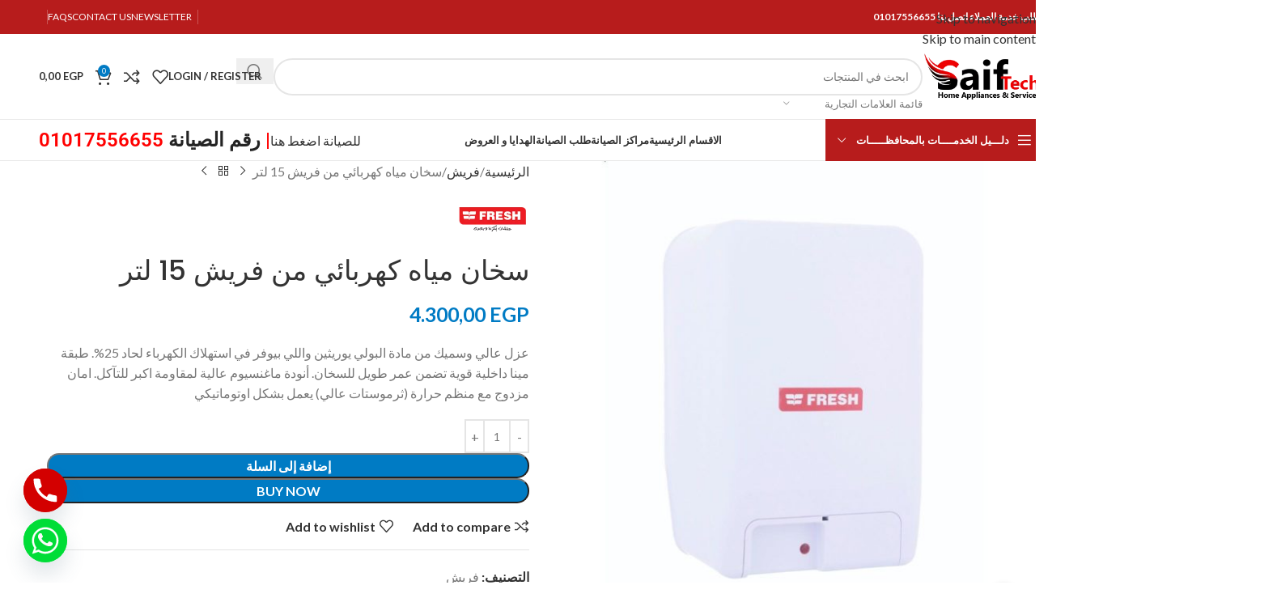

--- FILE ---
content_type: text/html; charset=UTF-8
request_url: https://saef.tech/product/%D8%B3%D8%AE%D8%A7%D9%86-%D9%85%D9%8A%D8%A7%D9%87-%D9%83%D9%87%D8%B1%D8%A8%D8%A7%D8%A6%D9%8A-%D9%85%D9%86-%D9%81%D8%B1%D9%8A%D8%B4-15-%D9%84%D8%AA%D8%B1/
body_size: 50930
content:
<!DOCTYPE html>
<html dir="rtl" lang="ar" prefix="og: https://ogp.me/ns#">
<head>
	<meta charset="UTF-8">
	<link rel="profile" href="https://gmpg.org/xfn/11">
	<link rel="pingback" href="https://saef.tech/xmlrpc.php">

	
<!-- تحسين محرك البحث بواسطة رانك ماث - https://rankmath.com/ -->
<title>سخان مياه كهربائي من فريش 15 لتر | Saif Tech</title><link rel="preload" as="style" href="https://fonts.googleapis.com/css?family=Lato%3A400%2C700%7CPoppins%3A400%2C600%2C500&#038;display=swap" /><link rel="stylesheet" href="https://fonts.googleapis.com/css?family=Lato%3A400%2C700%7CPoppins%3A400%2C600%2C500&#038;display=swap" media="print" onload="this.media='all'" /><noscript><link rel="stylesheet" href="https://fonts.googleapis.com/css?family=Lato%3A400%2C700%7CPoppins%3A400%2C600%2C500&#038;display=swap" /></noscript>
<meta name="description" content="عزل عالي وسميك من مادة البولي يوريثين واللي بيوفر في استهلاك الكهرباء لحاد 25%. طبقة مينا داخلية قوية تضمن عمر طويل للسخان. أنودة ماغنسيوم عالية لمقاومة اكبر للتآكل. امان مزدوج مع منظم حرارة (ثرموستات عالي) يعمل بشكل اوتوماتيكي"/>
<meta name="robots" content="follow, index, max-snippet:-1, max-video-preview:-1, max-image-preview:large"/>
<link rel="canonical" href="https://saef.tech/product/%d8%b3%d8%ae%d8%a7%d9%86-%d9%85%d9%8a%d8%a7%d9%87-%d9%83%d9%87%d8%b1%d8%a8%d8%a7%d8%a6%d9%8a-%d9%85%d9%86-%d9%81%d8%b1%d9%8a%d8%b4-15-%d9%84%d8%aa%d8%b1/" />
<meta property="og:locale" content="ar_AR" />
<meta property="og:type" content="product" />
<meta property="og:title" content="سخان مياه كهربائي من فريش 15 لتر | Saif Tech" />
<meta property="og:description" content="عزل عالي وسميك من مادة البولي يوريثين واللي بيوفر في استهلاك الكهرباء لحاد 25%. طبقة مينا داخلية قوية تضمن عمر طويل للسخان. أنودة ماغنسيوم عالية لمقاومة اكبر للتآكل. امان مزدوج مع منظم حرارة (ثرموستات عالي) يعمل بشكل اوتوماتيكي" />
<meta property="og:url" content="https://saef.tech/product/%d8%b3%d8%ae%d8%a7%d9%86-%d9%85%d9%8a%d8%a7%d9%87-%d9%83%d9%87%d8%b1%d8%a8%d8%a7%d8%a6%d9%8a-%d9%85%d9%86-%d9%81%d8%b1%d9%8a%d8%b4-15-%d9%84%d8%aa%d8%b1/" />
<meta property="og:site_name" content="Saif Tech" />
<meta property="og:updated_time" content="2025-10-04T10:03:01+03:00" />
<meta property="fb:app_id" content="1605587923143043" />
<meta property="og:image" content="https://saef.tech/wp-content/uploads/2022/02/fresh_electric_water_heater_15_litre_2_.jpg" />
<meta property="og:image:secure_url" content="https://saef.tech/wp-content/uploads/2022/02/fresh_electric_water_heater_15_litre_2_.jpg" />
<meta property="og:image:width" content="1200" />
<meta property="og:image:height" content="1200" />
<meta property="og:image:alt" content="سخان فريش 15 لتر" />
<meta property="og:image:type" content="image/jpeg" />
<meta property="product:brand" content="فريش" />
<meta property="product:price:amount" content="4300" />
<meta property="product:price:currency" content="EGP" />
<meta property="product:availability" content="instock" />
<meta name="twitter:card" content="summary_large_image" />
<meta name="twitter:title" content="سخان مياه كهربائي من فريش 15 لتر | Saif Tech" />
<meta name="twitter:description" content="عزل عالي وسميك من مادة البولي يوريثين واللي بيوفر في استهلاك الكهرباء لحاد 25%. طبقة مينا داخلية قوية تضمن عمر طويل للسخان. أنودة ماغنسيوم عالية لمقاومة اكبر للتآكل. امان مزدوج مع منظم حرارة (ثرموستات عالي) يعمل بشكل اوتوماتيكي" />
<meta name="twitter:image" content="https://saef.tech/wp-content/uploads/2022/02/fresh_electric_water_heater_15_litre_2_.jpg" />
<meta name="twitter:label1" content="السعر" />
<meta name="twitter:data1" content="4.300,00&nbsp;EGP" />
<meta name="twitter:label2" content="التوفر" />
<meta name="twitter:data2" content="متوفر في المخزون" />
<script type="application/ld+json" class="rank-math-schema">{"@context":"https://schema.org","@graph":[{"@type":"Organization","@id":"https://saef.tech/#organization","name":"Saif Tech","url":"https://saef.tech","logo":{"@type":"ImageObject","@id":"https://saef.tech/#logo","url":"https://saef.tech/wp-content/uploads/2021/11/saif-tech-logo.png","contentUrl":"https://saef.tech/wp-content/uploads/2021/11/saif-tech-logo.png","caption":"Saif Tech","inLanguage":"ar","width":"250","height":"100"},"contactPoint":[{"@type":"ContactPoint","telephone":"+201017556655","contactType":"customer support"}]},{"@type":"WebSite","@id":"https://saef.tech/#website","url":"https://saef.tech","name":"Saif Tech","publisher":{"@id":"https://saef.tech/#organization"},"inLanguage":"ar"},{"@type":"ImageObject","@id":"https://saef.tech/wp-content/uploads/2022/02/fresh_electric_water_heater_15_litre_2_.jpg","url":"https://saef.tech/wp-content/uploads/2022/02/fresh_electric_water_heater_15_litre_2_.jpg","width":"1200","height":"1200","caption":"\u0633\u062e\u0627\u0646 \u0641\u0631\u064a\u0634 15 \u0644\u062a\u0631","inLanguage":"ar"},{"@type":"ItemPage","@id":"https://saef.tech/product/%d8%b3%d8%ae%d8%a7%d9%86-%d9%85%d9%8a%d8%a7%d9%87-%d9%83%d9%87%d8%b1%d8%a8%d8%a7%d8%a6%d9%8a-%d9%85%d9%86-%d9%81%d8%b1%d9%8a%d8%b4-15-%d9%84%d8%aa%d8%b1/#webpage","url":"https://saef.tech/product/%d8%b3%d8%ae%d8%a7%d9%86-%d9%85%d9%8a%d8%a7%d9%87-%d9%83%d9%87%d8%b1%d8%a8%d8%a7%d8%a6%d9%8a-%d9%85%d9%86-%d9%81%d8%b1%d9%8a%d8%b4-15-%d9%84%d8%aa%d8%b1/","name":"\u0633\u062e\u0627\u0646 \u0645\u064a\u0627\u0647 \u0643\u0647\u0631\u0628\u0627\u0626\u064a \u0645\u0646 \u0641\u0631\u064a\u0634 15 \u0644\u062a\u0631 | Saif Tech","datePublished":"2022-02-08T12:33:09+02:00","dateModified":"2025-10-04T10:03:01+03:00","isPartOf":{"@id":"https://saef.tech/#website"},"primaryImageOfPage":{"@id":"https://saef.tech/wp-content/uploads/2022/02/fresh_electric_water_heater_15_litre_2_.jpg"},"inLanguage":"ar"},{"@type":"Product","brand":{"@type":"Brand","name":"\u0641\u0631\u064a\u0634"},"name":"\u0633\u062e\u0627\u0646 \u0645\u064a\u0627\u0647 \u0643\u0647\u0631\u0628\u0627\u0626\u064a \u0645\u0646 \u0641\u0631\u064a\u0634 15 \u0644\u062a\u0631 | Saif Tech","description":"\u0639\u0632\u0644 \u0639\u0627\u0644\u064a \u0648\u0633\u0645\u064a\u0643 \u0645\u0646 \u0645\u0627\u062f\u0629 \u0627\u0644\u0628\u0648\u0644\u064a \u064a\u0648\u0631\u064a\u062b\u064a\u0646 \u0648\u0627\u0644\u0644\u064a \u0628\u064a\u0648\u0641\u0631 \u0641\u064a \u0627\u0633\u062a\u0647\u0644\u0627\u0643 \u0627\u0644\u0643\u0647\u0631\u0628\u0627\u0621 \u0644\u062d\u0627\u062f 25%. \u0637\u0628\u0642\u0629 \u0645\u064a\u0646\u0627 \u062f\u0627\u062e\u0644\u064a\u0629 \u0642\u0648\u064a\u0629 \u062a\u0636\u0645\u0646 \u0639\u0645\u0631 \u0637\u0648\u064a\u0644 \u0644\u0644\u0633\u062e\u0627\u0646. \u0623\u0646\u0648\u062f\u0629 \u0645\u0627\u063a\u0646\u0633\u064a\u0648\u0645 \u0639\u0627\u0644\u064a\u0629 \u0644\u0645\u0642\u0627\u0648\u0645\u0629 \u0627\u0643\u0628\u0631 \u0644\u0644\u062a\u0622\u0643\u0644. \u0627\u0645\u0627\u0646 \u0645\u0632\u062f\u0648\u062c \u0645\u0639 \u0645\u0646\u0638\u0645 \u062d\u0631\u0627\u0631\u0629 (\u062b\u0631\u0645\u0648\u0633\u062a\u0627\u062a \u0639\u0627\u0644\u064a) \u064a\u0639\u0645\u0644 \u0628\u0634\u0643\u0644 \u0627\u0648\u062a\u0648\u0645\u0627\u062a\u064a\u0643\u064a","category":"\u0641\u0631\u064a\u0634","mainEntityOfPage":{"@id":"https://saef.tech/product/%d8%b3%d8%ae%d8%a7%d9%86-%d9%85%d9%8a%d8%a7%d9%87-%d9%83%d9%87%d8%b1%d8%a8%d8%a7%d8%a6%d9%8a-%d9%85%d9%86-%d9%81%d8%b1%d9%8a%d8%b4-15-%d9%84%d8%aa%d8%b1/#webpage"},"image":[{"@type":"ImageObject","url":"https://saef.tech/wp-content/uploads/2022/02/fresh_electric_water_heater_15_litre_2_.jpg","height":"1200","width":"1200"}],"offers":{"@type":"Offer","price":"4300.00","priceCurrency":"EGP","priceValidUntil":"2027-12-31","availability":"http://schema.org/InStock","itemCondition":"NewCondition","url":"https://saef.tech/product/%d8%b3%d8%ae%d8%a7%d9%86-%d9%85%d9%8a%d8%a7%d9%87-%d9%83%d9%87%d8%b1%d8%a8%d8%a7%d8%a6%d9%8a-%d9%85%d9%86-%d9%81%d8%b1%d9%8a%d8%b4-15-%d9%84%d8%aa%d8%b1/","seller":{"@type":"Organization","@id":"https://saef.tech/","name":"Saif Tech","url":"https://saef.tech","logo":"https://saef.tech/wp-content/uploads/2021/11/saif-tech-logo.png"},"priceSpecification":{"price":"4300","priceCurrency":"EGP","valueAddedTaxIncluded":"false"}},"additionalProperty":[{"@type":"PropertyValue","name":"pa_big-appliances","value":"\u0633\u062e\u0627\u0646 \u0645\u064a\u0627\u0647"},{"@type":"PropertyValue","name":"pa_brand","value":"\u0641\u0631\u064a\u0634"}],"@id":"https://saef.tech/product/%d8%b3%d8%ae%d8%a7%d9%86-%d9%85%d9%8a%d8%a7%d9%87-%d9%83%d9%87%d8%b1%d8%a8%d8%a7%d8%a6%d9%8a-%d9%85%d9%86-%d9%81%d8%b1%d9%8a%d8%b4-15-%d9%84%d8%aa%d8%b1/#richSnippet"}]}</script>
<!-- /إضافة تحسين محركات البحث لووردبريس Rank Math -->

<link rel='dns-prefetch' href='//fonts.googleapis.com' />
<link href='https://fonts.gstatic.com' crossorigin rel='preconnect' />
<link rel="alternate" type="application/rss+xml" title="Saif Tech &laquo; الخلاصة" href="https://saef.tech/feed/" />
<link rel="alternate" type="application/rss+xml" title="Saif Tech &laquo; خلاصة التعليقات" href="https://saef.tech/comments/feed/" />
<link rel="alternate" type="application/rss+xml" title="Saif Tech &laquo; سخان مياه كهربائي من فريش 15 لتر خلاصة التعليقات" href="https://saef.tech/product/%d8%b3%d8%ae%d8%a7%d9%86-%d9%85%d9%8a%d8%a7%d9%87-%d9%83%d9%87%d8%b1%d8%a8%d8%a7%d8%a6%d9%8a-%d9%85%d9%86-%d9%81%d8%b1%d9%8a%d8%b4-15-%d9%84%d8%aa%d8%b1/feed/" />
<link rel="alternate" title="oEmbed (JSON)" type="application/json+oembed" href="https://saef.tech/wp-json/oembed/1.0/embed?url=https%3A%2F%2Fsaef.tech%2Fproduct%2F%25d8%25b3%25d8%25ae%25d8%25a7%25d9%2586-%25d9%2585%25d9%258a%25d8%25a7%25d9%2587-%25d9%2583%25d9%2587%25d8%25b1%25d8%25a8%25d8%25a7%25d8%25a6%25d9%258a-%25d9%2585%25d9%2586-%25d9%2581%25d8%25b1%25d9%258a%25d8%25b4-15-%25d9%2584%25d8%25aa%25d8%25b1%2F" />
<link rel="alternate" title="oEmbed (XML)" type="text/xml+oembed" href="https://saef.tech/wp-json/oembed/1.0/embed?url=https%3A%2F%2Fsaef.tech%2Fproduct%2F%25d8%25b3%25d8%25ae%25d8%25a7%25d9%2586-%25d9%2585%25d9%258a%25d8%25a7%25d9%2587-%25d9%2583%25d9%2587%25d8%25b1%25d8%25a8%25d8%25a7%25d8%25a6%25d9%258a-%25d9%2585%25d9%2586-%25d9%2581%25d8%25b1%25d9%258a%25d8%25b4-15-%25d9%2584%25d8%25aa%25d8%25b1%2F&#038;format=xml" />
<style id='wp-img-auto-sizes-contain-inline-css' type='text/css'>
img:is([sizes=auto i],[sizes^="auto," i]){contain-intrinsic-size:3000px 1500px}
/*# sourceURL=wp-img-auto-sizes-contain-inline-css */
</style>
<style id='woocommerce-inline-inline-css' type='text/css'>
.woocommerce form .form-row .required { visibility: visible; }
/*# sourceURL=woocommerce-inline-inline-css */
</style>
<link rel='stylesheet' id='chaty-front-css-css' href='https://saef.tech/wp-content/plugins/chaty/css/chaty-front.min.css?ver=3.5.11746619604' type='text/css' media='all' />
<link rel='stylesheet' id='elementor-icons-css' href='https://saef.tech/wp-content/plugins/elementor/assets/lib/eicons/css/elementor-icons.min.css?ver=5.45.0' type='text/css' media='all' />
<link rel='stylesheet' id='elementor-frontend-css' href='https://saef.tech/wp-content/plugins/elementor/assets/css/frontend.min.css?ver=3.34.1' type='text/css' media='all' />
<link rel='stylesheet' id='elementor-post-16-css' href='https://saef.tech/wp-content/uploads/elementor/css/post-16.css?ver=1768970882' type='text/css' media='all' />
<link rel='stylesheet' id='wd-style-base-css' href='https://saef.tech/wp-content/themes/woodmart/css/parts/base-rtl.min.css?ver=8.3.8' type='text/css' media='all' />
<link rel='stylesheet' id='wd-helpers-wpb-elem-css' href='https://saef.tech/wp-content/themes/woodmart/css/parts/helpers-wpb-elem.min.css?ver=8.3.8' type='text/css' media='all' />
<link rel='stylesheet' id='wd-elementor-base-css' href='https://saef.tech/wp-content/themes/woodmart/css/parts/int-elem-base-rtl.min.css?ver=8.3.8' type='text/css' media='all' />
<link rel='stylesheet' id='wd-int-wordfence-css' href='https://saef.tech/wp-content/themes/woodmart/css/parts/int-wordfence.min.css?ver=8.3.8' type='text/css' media='all' />
<link rel='stylesheet' id='wd-woocommerce-base-css' href='https://saef.tech/wp-content/themes/woodmart/css/parts/woocommerce-base-rtl.min.css?ver=8.3.8' type='text/css' media='all' />
<link rel='stylesheet' id='wd-mod-star-rating-css' href='https://saef.tech/wp-content/themes/woodmart/css/parts/mod-star-rating.min.css?ver=8.3.8' type='text/css' media='all' />
<link rel='stylesheet' id='wd-woocommerce-block-notices-css' href='https://saef.tech/wp-content/themes/woodmart/css/parts/woo-mod-block-notices-rtl.min.css?ver=8.3.8' type='text/css' media='all' />
<link rel='stylesheet' id='wd-woo-mod-quantity-css' href='https://saef.tech/wp-content/themes/woodmart/css/parts/woo-mod-quantity.min.css?ver=8.3.8' type='text/css' media='all' />
<link rel='stylesheet' id='wd-woo-single-prod-el-base-css' href='https://saef.tech/wp-content/themes/woodmart/css/parts/woo-single-prod-el-base.min.css?ver=8.3.8' type='text/css' media='all' />
<link rel='stylesheet' id='wd-woo-mod-stock-status-css' href='https://saef.tech/wp-content/themes/woodmart/css/parts/woo-mod-stock-status.min.css?ver=8.3.8' type='text/css' media='all' />
<link rel='stylesheet' id='wd-woo-mod-shop-attributes-css' href='https://saef.tech/wp-content/themes/woodmart/css/parts/woo-mod-shop-attributes.min.css?ver=8.3.8' type='text/css' media='all' />
<link rel='stylesheet' id='wd-opt-carousel-disable-css' href='https://saef.tech/wp-content/themes/woodmart/css/parts/opt-carousel-disable-rtl.min.css?ver=8.3.8' type='text/css' media='all' />
<link rel='stylesheet' id='wd-header-base-css' href='https://saef.tech/wp-content/themes/woodmart/css/parts/header-base-rtl.min.css?ver=8.3.8' type='text/css' media='all' />
<link rel='stylesheet' id='wd-mod-tools-css' href='https://saef.tech/wp-content/themes/woodmart/css/parts/mod-tools.min.css?ver=8.3.8' type='text/css' media='all' />
<link rel='stylesheet' id='wd-header-elements-base-css' href='https://saef.tech/wp-content/themes/woodmart/css/parts/header-el-base-rtl.min.css?ver=8.3.8' type='text/css' media='all' />
<link rel='stylesheet' id='wd-header-search-css' href='https://saef.tech/wp-content/themes/woodmart/css/parts/header-el-search-rtl.min.css?ver=8.3.8' type='text/css' media='all' />
<link rel='stylesheet' id='wd-header-search-form-css' href='https://saef.tech/wp-content/themes/woodmart/css/parts/header-el-search-form-rtl.min.css?ver=8.3.8' type='text/css' media='all' />
<link rel='stylesheet' id='wd-wd-search-form-css' href='https://saef.tech/wp-content/themes/woodmart/css/parts/wd-search-form.min.css?ver=8.3.8' type='text/css' media='all' />
<link rel='stylesheet' id='wd-wd-search-results-css' href='https://saef.tech/wp-content/themes/woodmart/css/parts/wd-search-results.min.css?ver=8.3.8' type='text/css' media='all' />
<link rel='stylesheet' id='wd-wd-search-dropdown-css' href='https://saef.tech/wp-content/themes/woodmart/css/parts/wd-search-dropdown-rtl.min.css?ver=8.3.8' type='text/css' media='all' />
<link rel='stylesheet' id='wd-wd-search-cat-css' href='https://saef.tech/wp-content/themes/woodmart/css/parts/wd-search-cat-rtl.min.css?ver=8.3.8' type='text/css' media='all' />
<link rel='stylesheet' id='wd-woo-mod-login-form-css' href='https://saef.tech/wp-content/themes/woodmart/css/parts/woo-mod-login-form.min.css?ver=8.3.8' type='text/css' media='all' />
<link rel='stylesheet' id='wd-header-my-account-css' href='https://saef.tech/wp-content/themes/woodmart/css/parts/header-el-my-account-rtl.min.css?ver=8.3.8' type='text/css' media='all' />
<link rel='stylesheet' id='wd-header-cart-side-css' href='https://saef.tech/wp-content/themes/woodmart/css/parts/header-el-cart-side.min.css?ver=8.3.8' type='text/css' media='all' />
<link rel='stylesheet' id='wd-header-cart-css' href='https://saef.tech/wp-content/themes/woodmart/css/parts/header-el-cart-rtl.min.css?ver=8.3.8' type='text/css' media='all' />
<link rel='stylesheet' id='wd-widget-shopping-cart-css' href='https://saef.tech/wp-content/themes/woodmart/css/parts/woo-widget-shopping-cart.min.css?ver=8.3.8' type='text/css' media='all' />
<link rel='stylesheet' id='wd-widget-product-list-css' href='https://saef.tech/wp-content/themes/woodmart/css/parts/woo-widget-product-list.min.css?ver=8.3.8' type='text/css' media='all' />
<link rel='stylesheet' id='wd-header-mobile-nav-dropdown-css' href='https://saef.tech/wp-content/themes/woodmart/css/parts/header-el-mobile-nav-dropdown.min.css?ver=8.3.8' type='text/css' media='all' />
<link rel='stylesheet' id='wd-header-categories-nav-css' href='https://saef.tech/wp-content/themes/woodmart/css/parts/header-el-category-nav.min.css?ver=8.3.8' type='text/css' media='all' />
<link rel='stylesheet' id='wd-mod-nav-vertical-css' href='https://saef.tech/wp-content/themes/woodmart/css/parts/mod-nav-vertical-rtl.min.css?ver=8.3.8' type='text/css' media='all' />
<link rel='stylesheet' id='wd-mod-nav-vertical-design-default-css' href='https://saef.tech/wp-content/themes/woodmart/css/parts/mod-nav-vertical-design-default.min.css?ver=8.3.8' type='text/css' media='all' />
<link rel='stylesheet' id='wd-widget-wd-recent-posts-css' href='https://saef.tech/wp-content/themes/woodmart/css/parts/widget-wd-recent-posts.min.css?ver=8.3.8' type='text/css' media='all' />
<link rel='stylesheet' id='wd-product-loop-css' href='https://saef.tech/wp-content/themes/woodmart/css/parts/woo-product-loop-rtl.min.css?ver=8.3.8' type='text/css' media='all' />
<link rel='stylesheet' id='wd-product-loop-base-css' href='https://saef.tech/wp-content/themes/woodmart/css/parts/woo-product-loop-base.min.css?ver=8.3.8' type='text/css' media='all' />
<link rel='stylesheet' id='wd-woo-mod-add-btn-replace-css' href='https://saef.tech/wp-content/themes/woodmart/css/parts/woo-mod-add-btn-replace.min.css?ver=8.3.8' type='text/css' media='all' />
<link rel='stylesheet' id='wd-woo-mod-swatches-base-css' href='https://saef.tech/wp-content/themes/woodmart/css/parts/woo-mod-swatches-base.min.css?ver=8.3.8' type='text/css' media='all' />
<link rel='stylesheet' id='wd-mod-more-description-css' href='https://saef.tech/wp-content/themes/woodmart/css/parts/mod-more-description.min.css?ver=8.3.8' type='text/css' media='all' />
<link rel='stylesheet' id='wd-swiper-css' href='https://saef.tech/wp-content/themes/woodmart/css/parts/lib-swiper-rtl.min.css?ver=8.3.8' type='text/css' media='all' />
<link rel='stylesheet' id='wd-mfp-popup-css' href='https://saef.tech/wp-content/themes/woodmart/css/parts/lib-magnific-popup-rtl.min.css?ver=8.3.8' type='text/css' media='all' />
<link rel='stylesheet' id='wd-mod-animations-transform-css' href='https://saef.tech/wp-content/themes/woodmart/css/parts/mod-animations-transform.min.css?ver=8.3.8' type='text/css' media='all' />
<link rel='stylesheet' id='wd-mod-transform-css' href='https://saef.tech/wp-content/themes/woodmart/css/parts/mod-transform.min.css?ver=8.3.8' type='text/css' media='all' />
<link rel='stylesheet' id='wd-swiper-arrows-css' href='https://saef.tech/wp-content/themes/woodmart/css/parts/lib-swiper-arrows-rtl.min.css?ver=8.3.8' type='text/css' media='all' />
<link rel='stylesheet' id='wd-swiper-pagin-css' href='https://saef.tech/wp-content/themes/woodmart/css/parts/lib-swiper-pagin.min.css?ver=8.3.8' type='text/css' media='all' />
<link rel='stylesheet' id='wd-button-css' href='https://saef.tech/wp-content/themes/woodmart/css/parts/el-button.min.css?ver=8.3.8' type='text/css' media='all' />
<link rel='stylesheet' id='wd-page-title-css' href='https://saef.tech/wp-content/themes/woodmart/css/parts/page-title.min.css?ver=8.3.8' type='text/css' media='all' />
<link rel='stylesheet' id='wd-woo-single-prod-predefined-css' href='https://saef.tech/wp-content/themes/woodmart/css/parts/woo-single-prod-predefined-rtl.min.css?ver=8.3.8' type='text/css' media='all' />
<link rel='stylesheet' id='wd-woo-single-prod-and-quick-view-predefined-css' href='https://saef.tech/wp-content/themes/woodmart/css/parts/woo-single-prod-and-quick-view-predefined-rtl.min.css?ver=8.3.8' type='text/css' media='all' />
<link rel='stylesheet' id='wd-woo-single-prod-el-tabs-predefined-css' href='https://saef.tech/wp-content/themes/woodmart/css/parts/woo-single-prod-el-tabs-predefined.min.css?ver=8.3.8' type='text/css' media='all' />
<link rel='stylesheet' id='wd-woo-single-prod-el-gallery-css' href='https://saef.tech/wp-content/themes/woodmart/css/parts/woo-single-prod-el-gallery.min.css?ver=8.3.8' type='text/css' media='all' />
<link rel='stylesheet' id='wd-photoswipe-css' href='https://saef.tech/wp-content/themes/woodmart/css/parts/lib-photoswipe-rtl.min.css?ver=8.3.8' type='text/css' media='all' />
<link rel='stylesheet' id='wd-woo-single-prod-el-navigation-css' href='https://saef.tech/wp-content/themes/woodmart/css/parts/woo-single-prod-el-navigation-rtl.min.css?ver=8.3.8' type='text/css' media='all' />
<link rel='stylesheet' id='wd-social-icons-css' href='https://saef.tech/wp-content/themes/woodmart/css/parts/el-social-icons.min.css?ver=8.3.8' type='text/css' media='all' />
<link rel='stylesheet' id='wd-tabs-css' href='https://saef.tech/wp-content/themes/woodmart/css/parts/el-tabs-rtl.min.css?ver=8.3.8' type='text/css' media='all' />
<link rel='stylesheet' id='wd-woo-single-prod-el-tabs-opt-layout-tabs-css' href='https://saef.tech/wp-content/themes/woodmart/css/parts/woo-single-prod-el-tabs-opt-layout-tabs.min.css?ver=8.3.8' type='text/css' media='all' />
<link rel='stylesheet' id='wd-accordion-css' href='https://saef.tech/wp-content/themes/woodmart/css/parts/el-accordion.min.css?ver=8.3.8' type='text/css' media='all' />
<link rel='stylesheet' id='wd-accordion-elem-wpb-css' href='https://saef.tech/wp-content/themes/woodmart/css/parts/el-accordion-wpb-elem-rtl.min.css?ver=8.3.8' type='text/css' media='all' />
<link rel='stylesheet' id='wd-woo-single-prod-opt-rating-summary-css' href='https://saef.tech/wp-content/themes/woodmart/css/parts/woo-single-prod-opt-rating-summary.min.css?ver=8.3.8' type='text/css' media='all' />
<link rel='stylesheet' id='wd-woo-single-prod-el-reviews-css' href='https://saef.tech/wp-content/themes/woodmart/css/parts/woo-single-prod-el-reviews.min.css?ver=8.3.8' type='text/css' media='all' />
<link rel='stylesheet' id='wd-woo-single-prod-el-reviews-style-1-css' href='https://saef.tech/wp-content/themes/woodmart/css/parts/woo-single-prod-el-reviews-style-1.min.css?ver=8.3.8' type='text/css' media='all' />
<link rel='stylesheet' id='wd-post-types-mod-comments-css' href='https://saef.tech/wp-content/themes/woodmart/css/parts/post-types-mod-comments.min.css?ver=8.3.8' type='text/css' media='all' />
<link rel='stylesheet' id='wd-woo-mod-progress-bar-css' href='https://saef.tech/wp-content/themes/woodmart/css/parts/woo-mod-progress-bar.min.css?ver=8.3.8' type='text/css' media='all' />
<link rel='stylesheet' id='wd-section-title-css' href='https://saef.tech/wp-content/themes/woodmart/css/parts/el-section-title-rtl.min.css?ver=8.3.8' type='text/css' media='all' />
<link rel='stylesheet' id='wd-footer-base-css' href='https://saef.tech/wp-content/themes/woodmart/css/parts/footer-base.min.css?ver=8.3.8' type='text/css' media='all' />
<link rel='stylesheet' id='wd-info-box-css' href='https://saef.tech/wp-content/themes/woodmart/css/parts/el-info-box-rtl.min.css?ver=8.3.8' type='text/css' media='all' />
<link rel='stylesheet' id='wd-mod-nav-menu-label-css' href='https://saef.tech/wp-content/themes/woodmart/css/parts/mod-nav-menu-label.min.css?ver=8.3.8' type='text/css' media='all' />
<link rel='stylesheet' id='wd-image-gallery-css' href='https://saef.tech/wp-content/themes/woodmart/css/parts/el-gallery.min.css?ver=8.3.8' type='text/css' media='all' />
<link rel='stylesheet' id='wd-scroll-top-css' href='https://saef.tech/wp-content/themes/woodmart/css/parts/opt-scrolltotop-rtl.min.css?ver=8.3.8' type='text/css' media='all' />
<link rel='stylesheet' id='wd-header-my-account-sidebar-css' href='https://saef.tech/wp-content/themes/woodmart/css/parts/header-el-my-account-sidebar.min.css?ver=8.3.8' type='text/css' media='all' />
<link rel='stylesheet' id='wd-sticky-add-to-cart-css' href='https://saef.tech/wp-content/themes/woodmart/css/parts/woo-opt-sticky-add-to-cart.min.css?ver=8.3.8' type='text/css' media='all' />
<link rel='stylesheet' id='wd-woo-mod-quantity-overlap-css' href='https://saef.tech/wp-content/themes/woodmart/css/parts/woo-mod-quantity-overlap.min.css?ver=8.3.8' type='text/css' media='all' />

<link rel='stylesheet' id='elementor-gf-local-roboto-css' href='https://saef.tech/wp-content/uploads/elementor/google-fonts/css/roboto.css?ver=1742383890' type='text/css' media='all' />
<link rel='stylesheet' id='elementor-gf-local-robotoslab-css' href='https://saef.tech/wp-content/uploads/elementor/google-fonts/css/robotoslab.css?ver=1742383894' type='text/css' media='all' />
<script type="text/javascript" src="https://saef.tech/wp-includes/js/jquery/jquery.min.js?ver=3.7.1" id="jquery-core-js"></script>
<script type="text/javascript" src="https://saef.tech/wp-content/plugins/woocommerce/assets/js/jquery-blockui/jquery.blockUI.min.js?ver=2.7.0-wc.10.4.3" id="wc-jquery-blockui-js" defer="defer" data-wp-strategy="defer"></script>
<script type="text/javascript" id="wc-add-to-cart-js-extra">
/* <![CDATA[ */
var wc_add_to_cart_params = {"ajax_url":"/wp-admin/admin-ajax.php","wc_ajax_url":"/?wc-ajax=%%endpoint%%","i18n_view_cart":"\u0639\u0631\u0636 \u0627\u0644\u0633\u0644\u0629","cart_url":"https://saef.tech/cart/","is_cart":"","cart_redirect_after_add":"no"};
//# sourceURL=wc-add-to-cart-js-extra
/* ]]> */
</script>
<script type="text/javascript" src="https://saef.tech/wp-content/plugins/woocommerce/assets/js/frontend/add-to-cart.min.js?ver=10.4.3" id="wc-add-to-cart-js" defer="defer" data-wp-strategy="defer"></script>
<script type="text/javascript" src="https://saef.tech/wp-content/plugins/woocommerce/assets/js/zoom/jquery.zoom.min.js?ver=1.7.21-wc.10.4.3" id="wc-zoom-js" defer="defer" data-wp-strategy="defer"></script>
<script type="text/javascript" id="wc-single-product-js-extra">
/* <![CDATA[ */
var wc_single_product_params = {"i18n_required_rating_text":"\u0627\u0644\u0631\u062c\u0627\u0621 \u0625\u062e\u062a\u064a\u0627\u0631 \u062a\u0642\u064a\u064a\u0645 \u0644\u0644\u0645\u0646\u062a\u062c","i18n_rating_options":["1 \u0645\u0646 \u0623\u0635\u0644 5 \u0646\u062c\u0648\u0645","2 \u0645\u0646 \u0623\u0635\u0644 5 \u0646\u062c\u0648\u0645","3 \u0645\u0646 \u0623\u0635\u0644 5 \u0646\u062c\u0648\u0645","4 \u0645\u0646 \u0623\u0635\u0644 5 \u0646\u062c\u0648\u0645","5 \u0645\u0646 \u0623\u0635\u0644 5 \u0646\u062c\u0648\u0645"],"i18n_product_gallery_trigger_text":"\u0639\u0631\u0636 \u0645\u0639\u0631\u0636 \u0627\u0644\u0635\u0648\u0631\u0629 \u0628\u0634\u0627\u0634\u0629 \u0643\u0627\u0645\u0644\u0629","review_rating_required":"yes","flexslider":{"rtl":true,"animation":"slide","smoothHeight":true,"directionNav":false,"controlNav":"thumbnails","slideshow":false,"animationSpeed":500,"animationLoop":false,"allowOneSlide":false},"zoom_enabled":"","zoom_options":[],"photoswipe_enabled":"","photoswipe_options":{"shareEl":false,"closeOnScroll":false,"history":false,"hideAnimationDuration":0,"showAnimationDuration":0},"flexslider_enabled":""};
//# sourceURL=wc-single-product-js-extra
/* ]]> */
</script>
<script type="text/javascript" src="https://saef.tech/wp-content/plugins/woocommerce/assets/js/frontend/single-product.min.js?ver=10.4.3" id="wc-single-product-js" defer="defer" data-wp-strategy="defer"></script>
<script type="text/javascript" src="https://saef.tech/wp-content/plugins/woocommerce/assets/js/js-cookie/js.cookie.min.js?ver=2.1.4-wc.10.4.3" id="wc-js-cookie-js" defer="defer" data-wp-strategy="defer"></script>
<script type="text/javascript" id="woocommerce-js-extra">
/* <![CDATA[ */
var woocommerce_params = {"ajax_url":"/wp-admin/admin-ajax.php","wc_ajax_url":"/?wc-ajax=%%endpoint%%","i18n_password_show":"\u0639\u0631\u0636 \u0643\u0644\u0645\u0629 \u0627\u0644\u0645\u0631\u0648\u0631","i18n_password_hide":"\u0625\u062e\u0641\u0627\u0621 \u0643\u0644\u0645\u0629 \u0627\u0644\u0645\u0631\u0648\u0631"};
//# sourceURL=woocommerce-js-extra
/* ]]> */
</script>
<script type="text/javascript" src="https://saef.tech/wp-content/plugins/woocommerce/assets/js/frontend/woocommerce.min.js?ver=10.4.3" id="woocommerce-js" defer="defer" data-wp-strategy="defer"></script>
<script type="text/javascript" src="https://saef.tech/wp-content/themes/woodmart/js/libs/device.min.js?ver=8.3.8" id="wd-device-library-js"></script>
<script type="text/javascript" src="https://saef.tech/wp-content/themes/woodmart/js/scripts/global/scrollBar.min.js?ver=8.3.8" id="wd-scrollbar-js"></script>
<link rel="https://api.w.org/" href="https://saef.tech/wp-json/" /><link rel="alternate" title="JSON" type="application/json" href="https://saef.tech/wp-json/wp/v2/product/43032" /><link rel="EditURI" type="application/rsd+xml" title="RSD" href="https://saef.tech/xmlrpc.php?rsd" />
<meta name="generator" content="WordPress 6.9" />
<link rel='shortlink' href='https://saef.tech/?p=43032' />
<!-- Google Tag Manager -->
<script>(function(w,d,s,l,i){w[l]=w[l]||[];w[l].push({'gtm.start':
new Date().getTime(),event:'gtm.js'});var f=d.getElementsByTagName(s)[0],
j=d.createElement(s),dl=l!='dataLayer'?'&l='+l:'';j.async=true;j.src=
'https://www.googletagmanager.com/gtm.js?id='+i+dl;f.parentNode.insertBefore(j,f);
})(window,document,'script','dataLayer','GTM-M7MDNL4');</script>
<!-- End Google Tag Manager -->

<!-- Event snippet for النقر على الاتصال conversion page
In your html page, add the snippet and call gtag_report_conversion when someone clicks on the chosen link or button. -->
<script>
function gtag_report_conversion(url) {
  var callback = function () {
    if (typeof(url) != 'undefined') {
      window.location = url;
    }
  };
  gtag('event', 'conversion', {
      'send_to': 'AW-854405322/PI88CJyFoMEaEMrhtJcD',
      'event_callback': callback
  });
  return false;
}
</script>
					<meta name="viewport" content="width=device-width, initial-scale=1">
										<noscript><style>.woocommerce-product-gallery{ opacity: 1 !important; }</style></noscript>
	<meta name="generator" content="Elementor 3.34.1; features: additional_custom_breakpoints; settings: css_print_method-external, google_font-enabled, font_display-auto">
			<style>
				.e-con.e-parent:nth-of-type(n+4):not(.e-lazyloaded):not(.e-no-lazyload),
				.e-con.e-parent:nth-of-type(n+4):not(.e-lazyloaded):not(.e-no-lazyload) * {
					background-image: none !important;
				}
				@media screen and (max-height: 1024px) {
					.e-con.e-parent:nth-of-type(n+3):not(.e-lazyloaded):not(.e-no-lazyload),
					.e-con.e-parent:nth-of-type(n+3):not(.e-lazyloaded):not(.e-no-lazyload) * {
						background-image: none !important;
					}
				}
				@media screen and (max-height: 640px) {
					.e-con.e-parent:nth-of-type(n+2):not(.e-lazyloaded):not(.e-no-lazyload),
					.e-con.e-parent:nth-of-type(n+2):not(.e-lazyloaded):not(.e-no-lazyload) * {
						background-image: none !important;
					}
				}
			</style>
			<link rel="icon" href="https://saef.tech/wp-content/uploads/2021/11/saif-tech-favicon-150x150.png" sizes="32x32" />
<link rel="icon" href="https://saef.tech/wp-content/uploads/2021/11/saif-tech-favicon.png" sizes="192x192" />
<link rel="apple-touch-icon" href="https://saef.tech/wp-content/uploads/2021/11/saif-tech-favicon.png" />
<meta name="msapplication-TileImage" content="https://saef.tech/wp-content/uploads/2021/11/saif-tech-favicon.png" />
<style>
		
		</style>			<style id="wd-style-header_912234-css" data-type="wd-style-header_912234">
				:root{
	--wd-top-bar-h: 42px;
	--wd-top-bar-sm-h: .00001px;
	--wd-top-bar-sticky-h: .00001px;
	--wd-top-bar-brd-w: .00001px;

	--wd-header-general-h: 105px;
	--wd-header-general-sm-h: 60px;
	--wd-header-general-sticky-h: .00001px;
	--wd-header-general-brd-w: 1px;

	--wd-header-bottom-h: 50px;
	--wd-header-bottom-sm-h: .00001px;
	--wd-header-bottom-sticky-h: .00001px;
	--wd-header-bottom-brd-w: 1px;

	--wd-header-clone-h: 60px;

	--wd-header-brd-w: calc(var(--wd-top-bar-brd-w) + var(--wd-header-general-brd-w) + var(--wd-header-bottom-brd-w));
	--wd-header-h: calc(var(--wd-top-bar-h) + var(--wd-header-general-h) + var(--wd-header-bottom-h) + var(--wd-header-brd-w));
	--wd-header-sticky-h: calc(var(--wd-top-bar-sticky-h) + var(--wd-header-general-sticky-h) + var(--wd-header-bottom-sticky-h) + var(--wd-header-clone-h) + var(--wd-header-brd-w));
	--wd-header-sm-h: calc(var(--wd-top-bar-sm-h) + var(--wd-header-general-sm-h) + var(--wd-header-bottom-sm-h) + var(--wd-header-brd-w));
}

.whb-top-bar .wd-dropdown {
	margin-top: 0px;
}

.whb-top-bar .wd-dropdown:after {
	height: 11px;
}




:root:has(.whb-general-header.whb-border-boxed) {
	--wd-header-general-brd-w: .00001px;
}

@media (max-width: 1024px) {
:root:has(.whb-general-header.whb-hidden-mobile) {
	--wd-header-general-brd-w: .00001px;
}
}

:root:has(.whb-header-bottom.whb-border-boxed) {
	--wd-header-bottom-brd-w: .00001px;
}

@media (max-width: 1024px) {
:root:has(.whb-header-bottom.whb-hidden-mobile) {
	--wd-header-bottom-brd-w: .00001px;
}
}

.whb-header-bottom .wd-dropdown {
	margin-top: 4px;
}

.whb-header-bottom .wd-dropdown:after {
	height: 15px;
}


.whb-clone.whb-sticked .wd-dropdown:not(.sub-sub-menu) {
	margin-top: 9px;
}

.whb-clone.whb-sticked .wd-dropdown:not(.sub-sub-menu):after {
	height: 20px;
}

		
.whb-top-bar {
	background-color: rgba(183, 28, 28, 1);
}

.whb-9x1ytaxq7aphtb3npidp form.searchform {
	--wd-form-height: 46px;
}
.whb-general-header {
	border-color: rgba(232, 232, 232, 1);border-bottom-width: 1px;border-bottom-style: solid;
}
.whb-xsmeqqx1e9e6yhp2prsa .menu-opener { background-color: rgba(183, 28, 28, 1); }
.whb-jeotgkbou7khch03hue6 a:is(.btn-style-default, .btn-style-3d) {
	background-color: rgba(143, 0, 0, 1);
}
.whb-jeotgkbou7khch03hue6 a:is(.btn-style-bordered, .btn-style-link) {
	border-color: rgba(143, 0, 0, 1);
}
.whb-jeotgkbou7khch03hue6 a:is(.btn-style-bordered, .btn-style-default, .btn-style-3d):hover {
	background-color: rgba(0, 0, 0, 1);
}
.whb-jeotgkbou7khch03hue6 a:is(.btn-style-bordered, .btn-style-link):hover {
	border-color: rgba(0, 0, 0, 1);
}
.whb-header-bottom {
	border-color: rgba(232, 232, 232, 1);border-bottom-width: 1px;border-bottom-style: solid;
}
			</style>
						<style id="wd-style-theme_settings_default-css" data-type="wd-style-theme_settings_default">
				@font-face {
	font-weight: normal;
	font-style: normal;
	font-family: "woodmart-font";
	src: url("//saef.tech/wp-content/themes/woodmart/fonts/woodmart-font-1-400.woff2?v=8.3.8") format("woff2");
	font-display:swap;
}

:root {
	--wd-text-font: "Lato", Arial, Helvetica, sans-serif;
	--wd-text-font-weight: 400;
	--wd-text-color: #777777;
	--wd-text-font-size: 16px;
	--wd-title-font: -apple-system,BlinkMacSystemFont,"Segoe UI",Roboto,Oxygen-Sans,Ubuntu,Cantarell,"Helvetica Neue",sans-serif;
	--wd-title-font-weight: 600;
	--wd-title-color: #242424;
	--wd-entities-title-font: "Poppins", Arial, Helvetica, sans-serif;
	--wd-entities-title-font-weight: 500;
	--wd-entities-title-color: #333333;
	--wd-entities-title-color-hover: rgb(51 51 51 / 65%);
	--wd-alternative-font: "Lato", Arial, Helvetica, sans-serif;
	--wd-widget-title-font: "Poppins", Arial, Helvetica, sans-serif;
	--wd-widget-title-font-weight: 600;
	--wd-widget-title-transform: uppercase;
	--wd-widget-title-color: #333;
	--wd-widget-title-font-size: 16px;
	--wd-header-el-font: "Lato", Arial, Helvetica, sans-serif;
	--wd-header-el-font-weight: 700;
	--wd-header-el-transform: uppercase;
	--wd-header-el-font-size: 13px;
	--wd-otl-style: dotted;
	--wd-otl-width: 2px;
	--wd-primary-color: #007bc4;
	--wd-alternative-color: #fbbc34;
	--btn-default-bgcolor: #f7f7f7;
	--btn-default-bgcolor-hover: #efefef;
	--btn-accented-bgcolor: #007bc4;
	--btn-accented-bgcolor-hover: #006aa9;
	--wd-form-brd-width: 2px;
	--notices-success-bg: #459647;
	--notices-success-color: #fff;
	--notices-warning-bg: #E0B252;
	--notices-warning-color: #fff;
	--wd-link-color: #333333;
	--wd-link-color-hover: #242424;
	--wd-sticky-btn-height: 95px;
}
.wd-age-verify-wrap {
	--wd-popup-width: 500px;
}
.wd-popup.wd-promo-popup {
	background-color: rgb(0,0,0);
	background-image: none;
}
.wd-promo-popup-wrap {
	--wd-popup-width: 600px;
}
:is(.woodmart-woocommerce-layered-nav, .wd-product-category-filter) .wd-scroll-content {
	max-height: 280px;
}
.wd-page-title .wd-page-title-bg img {
	object-fit: cover;
	object-position: center center;
}
.wd-footer {
	background-color: rgb(0,85,206);
	background-image: none;
}
.mfp-wrap.wd-popup-quick-view-wrap {
	--wd-popup-width: 920px;
}

@media (max-width: 1024px) {
	:root {
		--wd-sticky-btn-height: 95px;
	}

}

@media (max-width: 768.98px) {
	:root {
		--wd-sticky-btn-height: 42px;
	}

}
:root{
--wd-container-w: 1222px;
--wd-form-brd-radius: 35px;
--btn-default-color: #333;
--btn-default-color-hover: #333;
--btn-accented-color: #fff;
--btn-accented-color-hover: #fff;
--btn-default-brd-radius: 35px;
--btn-default-box-shadow: none;
--btn-default-box-shadow-hover: none;
--btn-accented-brd-radius: 35px;
--btn-accented-box-shadow: none;
--btn-accented-box-shadow-hover: none;
--wd-brd-radius: 0px;
}

@media (min-width: 1222px) {
section.elementor-section.wd-section-stretch > .elementor-container {
margin-left: auto;
margin-right: auto;
}
}


.wd-page-title {
background-color: #0a0a0a;
}

			</style>
			</head>

<body class="rtl wp-singular product-template-default single single-product postid-43032 wp-theme-woodmart theme-woodmart woocommerce woocommerce-page woocommerce-no-js wrapper-full-width  categories-accordion-on woodmart-ajax-shop-on wd-sticky-btn-on wd-sticky-btn-on-mb elementor-default elementor-kit-16">
			<!-- Google Tag Manager (noscript) -->
<noscript><iframe src="https://www.googletagmanager.com/ns.html?id=GTM-M7MDNL4"
height="0" width="0" style="display:none;visibility:hidden"></iframe></noscript>
<!-- End Google Tag Manager (noscript) --><script type="text/javascript" id="wd-flicker-fix">// Flicker fix.</script>		<div class="wd-skip-links">
								<a href="#menu-main-navigation" class="wd-skip-navigation btn">
						Skip to navigation					</a>
								<a href="#main-content" class="wd-skip-content btn">
				Skip to main content			</a>
		</div>
			
	
	<div class="wd-page-wrapper website-wrapper">
									<header class="whb-header whb-header_912234 whb-sticky-shadow whb-scroll-slide whb-sticky-clone">
					<div class="whb-main-header">
	
<div class="whb-row whb-top-bar whb-sticky-row whb-with-bg whb-without-border whb-color-light whb-hidden-mobile whb-flex-flex-middle">
	<div class="container">
		<div class="whb-flex-row whb-top-bar-inner">
			<div class="whb-column whb-col-left whb-column5 whb-visible-lg">
	
<div class="wd-header-text reset-last-child whb-y4ro7npestv02kyrww49"><strong><span style="color: #ffffff;">لطلب خدمة العملاء اتصل بنا 01017556655</span></strong></div>
</div>
<div class="whb-column whb-col-center whb-column6 whb-visible-lg whb-empty-column">
	</div>
<div class="whb-column whb-col-right whb-column7 whb-visible-lg">
	<div class="wd-header-divider wd-full-height whb-aik22afewdiur23h71ba"></div>

<nav class="wd-header-nav wd-header-secondary-nav whb-qyxd33agi52wruenrb9t text-right wd-full-height" role="navigation" aria-label="Top Bar Right">
	<ul id="menu-top-bar-right" class="menu wd-nav wd-nav-header wd-nav-secondary wd-style-bordered wd-gap-s"><li id="menu-item-402" class="woodmart-open-newsletter menu-item menu-item-type-custom menu-item-object-custom menu-item-402 item-level-0 menu-simple-dropdown wd-event-hover" ><a href="#" class="woodmart-nav-link"><span class="wd-nav-icon fa fa-envelope-o"></span><span class="nav-link-text">NEWSLETTER</span></a></li>
<li id="menu-item-401" class="menu-item menu-item-type-custom menu-item-object-custom menu-item-401 item-level-0 menu-simple-dropdown wd-event-hover" ><a href="https://saef.tech/contact-us" class="woodmart-nav-link"><span class="nav-link-text">CONTACT US</span></a></li>
<li id="menu-item-400" class="menu-item menu-item-type-custom menu-item-object-custom menu-item-400 item-level-0 menu-simple-dropdown wd-event-hover" ><a href="https://saef.tech/policies/" class="woodmart-nav-link"><span class="nav-link-text">FAQs</span></a></li>
</ul></nav>
<div class="wd-header-divider wd-full-height whb-hvo7pk2f543doxhr21h5"></div>
</div>
<div class="whb-column whb-col-mobile whb-column_mobile1 whb-hidden-lg whb-empty-column">
	</div>
		</div>
	</div>
</div>

<div class="whb-row whb-general-header whb-sticky-row whb-without-bg whb-border-fullwidth whb-color-dark whb-flex-flex-middle">
	<div class="container">
		<div class="whb-flex-row whb-general-header-inner">
			<div class="whb-column whb-col-left whb-column8 whb-visible-lg">
	<div class="site-logo whb-gs8bcnxektjsro21n657">
	<a href="https://saef.tech/" class="wd-logo wd-main-logo" rel="home" aria-label="Site logo">
		<picture style="max-width: 150px;" loading="lazy">
<source type="image/webp" srcset="https://saef.tech/wp-content/uploads/2022/01/saifTechLogo.png.webp"/>
<img src="https://saef.tech/wp-content/uploads/2022/01/saifTechLogo.png" alt="Saif Tech" loading="lazy"/>
</picture>
	</a>
	</div>
</div>
<div class="whb-column whb-col-center whb-column9 whb-visible-lg">
	<div class="wd-search-form  wd-header-search-form wd-display-form whb-9x1ytaxq7aphtb3npidp">

<form role="search" method="get" class="searchform  wd-with-cat wd-style-default wd-cat-style-bordered woodmart-ajax-search" action="https://saef.tech/"  data-thumbnail="1" data-price="1" data-post_type="product" data-count="20" data-sku="0" data-symbols_count="3" data-include_cat_search="no" autocomplete="off">
	<input type="text" class="s" placeholder="ابحث في المنتجات" value="" name="s" aria-label="Search" title="ابحث في المنتجات" required/>
	<input type="hidden" name="post_type" value="product">

	<span tabindex="0" aria-label="Clear search" class="wd-clear-search wd-role-btn wd-hide"></span>

						<div class="wd-search-cat wd-event-click wd-scroll">
				<input type="hidden" name="product_cat" value="0" disabled>
				<div tabindex="0" class="wd-search-cat-btn wd-role-btn" aria-label="قائمة العلامات التجارية" rel="nofollow" data-val="0">
					<span>قائمة العلامات التجارية</span>
				</div>
				<div class="wd-dropdown wd-dropdown-search-cat wd-dropdown-menu wd-scroll-content wd-design-default color-scheme-dark">
					<ul class="wd-sub-menu">
						<li style="display:none;"><a href="#" data-val="0">قائمة العلامات التجارية</a></li>
							<li class="cat-item cat-item-2238"><a class="pf-value" href="https://saef.tech/product-category/braun/" data-val="braun" data-title="BRAUN" >BRAUN</a>
</li>
	<li class="cat-item cat-item-2140"><a class="pf-value" href="https://saef.tech/product-category/haier/" data-val="haier" data-title="Haier" >Haier</a>
</li>
	<li class="cat-item cat-item-26"><a class="pf-value" href="https://saef.tech/product-category/lg/" data-val="lg" data-title="LG" >LG</a>
</li>
	<li class="cat-item cat-item-67"><a class="pf-value" href="https://saef.tech/product-category/ariston/" data-val="ariston" data-title="أريستون" >أريستون</a>
</li>
	<li class="cat-item cat-item-175"><a class="pf-value" href="https://saef.tech/product-category/indesit/" data-val="indesit" data-title="اندست" >اندست</a>
</li>
	<li class="cat-item cat-item-187"><a class="pf-value" href="https://saef.tech/product-category/olybic/" data-val="olybic" data-title="اوليمبك اليكتريك" >اوليمبك اليكتريك</a>
</li>
	<li class="cat-item cat-item-185"><a class="pf-value" href="https://saef.tech/product-category/premium/" data-val="premium" data-title="بريميوم" >بريميوم</a>
</li>
	<li class="cat-item cat-item-181"><a class="pf-value" href="https://saef.tech/product-category/bosch/" data-val="bosch" data-title="بوش" >بوش</a>
</li>
	<li class="cat-item cat-item-66"><a class="pf-value" href="https://saef.tech/product-category/beko/" data-val="beko" data-title="بيكو" >بيكو</a>
</li>
	<li class="cat-item cat-item-176"><a class="pf-value" href="https://saef.tech/product-category/tornado/" data-val="tornado" data-title="تورنيدو" >تورنيدو</a>
</li>
	<li class="cat-item cat-item-19"><a class="pf-value" href="https://saef.tech/product-category/toshiba/" data-val="toshiba" data-title="توشيبا" >توشيبا</a>
</li>
	<li class="cat-item cat-item-177"><a class="pf-value" href="https://saef.tech/product-category/daewoo/" data-val="daewoo" data-title="دايو" >دايو</a>
</li>
	<li class="cat-item cat-item-31"><a class="pf-value" href="https://saef.tech/product-category/zanussi/" data-val="zanussi" data-title="زانوسي" >زانوسي</a>
</li>
	<li class="cat-item cat-item-37"><a class="pf-value" href="https://saef.tech/product-category/samsung/" data-val="samsung" data-title="سامسونج" >سامسونج</a>
</li>
	<li class="cat-item cat-item-2136"><a class="pf-value" href="https://saef.tech/product-category/sharp/" data-val="sharp" data-title="شارب" >شارب</a>
</li>
	<li class="cat-item cat-item-183"><a class="pf-value" href="https://saef.tech/product-category/fagor/" data-val="fagor" data-title="فاجور" >فاجور</a>
</li>
	<li class="cat-item cat-item-15"><a class="pf-value" href="https://saef.tech/product-category/fresh/" data-val="fresh" data-title="فريش" >فريش</a>
</li>
	<li class="cat-item cat-item-182"><a class="pf-value" href="https://saef.tech/product-category/candy/" data-val="candy" data-title="كاندي" >كاندي</a>
</li>
	<li class="cat-item cat-item-27"><a class="pf-value" href="https://saef.tech/product-category/kiriazi/" data-val="kiriazi" data-title="كريازي" >كريازي</a>
</li>
	<li class="cat-item cat-item-184"><a class="pf-value" href="https://saef.tech/product-category/mabe/" data-val="mabe" data-title="مابي" >مابي</a>
</li>
	<li class="cat-item cat-item-178"><a class="pf-value" href="https://saef.tech/product-category/miele/" data-val="miele" data-title="ميلا" >ميلا</a>
</li>
	<li class="cat-item cat-item-180"><a class="pf-value" href="https://saef.tech/product-category/hoover/" data-val="hoover" data-title="هوفر" >هوفر</a>
</li>
	<li class="cat-item cat-item-2214"><a class="pf-value" href="https://saef.tech/product-category/hitachi/" data-val="hitachi" data-title="هيتاشي" >هيتاشي</a>
</li>
	<li class="cat-item cat-item-179"><a class="pf-value" href="https://saef.tech/product-category/white-point/" data-val="white-point" data-title="وايت بوينت" >وايت بوينت</a>
</li>
	<li class="cat-item cat-item-68"><a class="pf-value" href="https://saef.tech/product-category/white-whale/" data-val="white-whale" data-title="وايت ويل" >وايت ويل</a>
</li>
	<li class="cat-item cat-item-65"><a class="pf-value" href="https://saef.tech/product-category/universal/" data-val="universal" data-title="يونيفرسال" >يونيفرسال</a>
</li>
	<li class="cat-item cat-item-41"><a class="pf-value" href="https://saef.tech/product-category/unionaire/" data-val="unionaire" data-title="يونيون اير" >يونيون اير</a>
</li>
					</ul>
				</div>
			</div>
				
	<button type="submit" class="searchsubmit">
		<span>
			Search		</span>
			</button>
</form>

	<div class="wd-search-results-wrapper">
		<div class="wd-search-results wd-dropdown-results wd-dropdown wd-scroll">
			<div class="wd-scroll-content">
				
				
							</div>
		</div>
	</div>

</div>
</div>
<div class="whb-column whb-col-right whb-column10 whb-visible-lg">
	
<div class="whb-space-element whb-d6tcdhggjbqbrs217tl1 " style="width:15px;"></div>
<div class="wd-header-my-account wd-tools-element wd-event-hover wd-design-1 wd-account-style-text login-side-opener whb-vssfpylqqax9pvkfnxoz">
			<a href="https://saef.tech/my-account/" title="My account">
			
				<span class="wd-tools-icon">
									</span>
				<span class="wd-tools-text">
				Login / Register			</span>

					</a>

			</div>

<div class="wd-header-wishlist wd-tools-element wd-style-icon wd-with-count wd-design-2 whb-a22wdkiy3r40yw2paskq" title="My Wishlist">
	<a href="https://saef.tech/wishlist/" title="Wishlist products">
		
			<span class="wd-tools-icon">
				
									<span class="wd-tools-count">
						0					</span>
							</span>

			<span class="wd-tools-text">
				Wishlist			</span>

			</a>
</div>

<div class="wd-header-compare wd-tools-element wd-style-icon wd-with-count wd-design-2 whb-x0i7v26k7wibdeaw2byw">
	<a href="https://saef.tech/compare/" title="Compare products">
		
			<span class="wd-tools-icon">
				
									<span class="wd-tools-count">0</span>
							</span>
			<span class="wd-tools-text">
				Compare			</span>

			</a>
	</div>

<div class="wd-header-cart wd-tools-element wd-design-2 cart-widget-opener whb-nedhm962r512y1xz9j06">
	<a href="https://saef.tech/cart/" title="Shopping cart">
		
			<span class="wd-tools-icon">
															<span class="wd-cart-number wd-tools-count">0 <span>items</span></span>
									</span>
			<span class="wd-tools-text">
				
										<span class="wd-cart-subtotal"><span class="woocommerce-Price-amount amount"><bdi>0,00&nbsp;<span class="woocommerce-Price-currencySymbol">EGP</span></bdi></span></span>
					</span>

			</a>
	</div>
</div>
<div class="whb-column whb-mobile-left whb-column_mobile2 whb-hidden-lg">
	<div class="wd-tools-element wd-header-mobile-nav wd-style-icon wd-design-1 whb-g1k0m1tib7raxrwkm1t3">
	<a href="#" rel="nofollow" aria-label="Open mobile menu">
		
		<span class="wd-tools-icon">
					</span>

		<span class="wd-tools-text">Menu</span>

			</a>
</div></div>
<div class="whb-column whb-mobile-center whb-column_mobile3 whb-hidden-lg">
	<div class="site-logo whb-1ykt31ddngdmxeqtlme3">
	<a href="https://saef.tech/" class="wd-logo wd-main-logo" rel="home" aria-label="Site logo">
		<picture style="max-width: 181px;" loading="lazy">
<source type="image/webp" srcset="https://saef.tech/wp-content/uploads/2021/12/خدمة-العملاء-سيف-تك.png.webp"/>
<img src="https://saef.tech/wp-content/uploads/2021/12/خدمة-العملاء-سيف-تك.png" alt="Saif Tech" loading="lazy"/>
</picture>
	</a>
	</div>
</div>
<div class="whb-column whb-mobile-right whb-column_mobile4 whb-hidden-lg">
	
<div class="wd-header-cart wd-tools-element wd-design-5 cart-widget-opener whb-trk5sfmvib0ch1s1qbtc">
	<a href="https://saef.tech/cart/" title="Shopping cart">
		
			<span class="wd-tools-icon">
															<span class="wd-cart-number wd-tools-count">0 <span>items</span></span>
									</span>
			<span class="wd-tools-text">
				
										<span class="wd-cart-subtotal"><span class="woocommerce-Price-amount amount"><bdi>0,00&nbsp;<span class="woocommerce-Price-currencySymbol">EGP</span></bdi></span></span>
					</span>

			</a>
	</div>
</div>
		</div>
	</div>
</div>

<div class="whb-row whb-header-bottom whb-sticky-row whb-without-bg whb-border-fullwidth whb-color-dark whb-hidden-mobile whb-flex-flex-middle">
	<div class="container">
		<div class="whb-flex-row whb-header-bottom-inner">
			<div class="whb-column whb-col-left whb-column11 whb-visible-lg">
	
<div class="wd-header-cats wd-style-1 wd-event-hover whb-xsmeqqx1e9e6yhp2prsa" role="navigation" aria-label="Header categories navigation">
	<span class="menu-opener color-scheme-light has-bg">
					<span class="menu-opener-icon"></span>
		
		<span class="menu-open-label">
			دلـــيل الخدمــــات بالمحافظـــــات		</span>
	</span>
	<div class="wd-dropdown wd-dropdown-cats">
		<ul id="menu-elmohafzat" class="menu wd-nav wd-nav-vertical wd-dis-act wd-design-default"><li id="menu-item-48289" class="menu-item menu-item-type-post_type menu-item-object-cms_block menu-item-48289 item-level-0 menu-mega-dropdown wd-event-hover menu-item-has-children dropdown-load-ajax dropdown-with-height" style="--wd-dropdown-height: 10px;--wd-dropdown-width: 835px;"><a href="https://saef.tech/?cms_block=cairo" class="woodmart-nav-link"><span class="nav-link-text">القاهرة</span></a>
<div class="wd-dropdown-menu wd-dropdown wd-design-sized color-scheme-dark">

<div class="container wd-entry-content">
<div class="dropdown-html-placeholder wd-fill" data-id="48257"></div>
</div>

</div>
</li>
<li id="menu-item-48288" class="menu-item menu-item-type-post_type menu-item-object-cms_block menu-item-48288 item-level-0 menu-mega-dropdown wd-event-hover menu-item-has-children dropdown-load-ajax dropdown-with-height" style="--wd-dropdown-height: 10px;--wd-dropdown-width: 835px;"><a href="https://saef.tech/?cms_block=giza" class="woodmart-nav-link"><span class="nav-link-text">الجيزة</span></a>
<div class="wd-dropdown-menu wd-dropdown wd-design-sized color-scheme-dark">

<div class="container wd-entry-content">
<div class="dropdown-html-placeholder wd-fill" data-id="48259"></div>
</div>

</div>
</li>
<li id="menu-item-48287" class="menu-item menu-item-type-post_type menu-item-object-cms_block menu-item-48287 item-level-0 menu-mega-dropdown wd-event-hover menu-item-has-children dropdown-load-ajax dropdown-with-height" style="--wd-dropdown-height: 10px;--wd-dropdown-width: 835px;"><a href="https://saef.tech/?cms_block=alexandria" class="woodmart-nav-link"><span class="nav-link-text">الاسكندرية</span></a>
<div class="wd-dropdown-menu wd-dropdown wd-design-sized color-scheme-dark">

<div class="container wd-entry-content">
<div class="dropdown-html-placeholder wd-fill" data-id="48261"></div>
</div>

</div>
</li>
<li id="menu-item-48283" class="menu-item menu-item-type-post_type menu-item-object-cms_block menu-item-48283 item-level-0 menu-mega-dropdown wd-event-hover menu-item-has-children dropdown-load-ajax dropdown-with-height" style="--wd-dropdown-height: 10px;--wd-dropdown-width: 835px;"><a href="https://saef.tech/?cms_block=elbehera" class="woodmart-nav-link"><span class="nav-link-text">البحيرة</span></a>
<div class="wd-dropdown-menu wd-dropdown wd-design-sized color-scheme-dark">

<div class="container wd-entry-content">
<div class="dropdown-html-placeholder wd-fill" data-id="48269"></div>
</div>

</div>
</li>
<li id="menu-item-48286" class="menu-item menu-item-type-post_type menu-item-object-cms_block menu-item-48286 item-level-0 menu-mega-dropdown wd-event-hover menu-item-has-children dropdown-load-ajax dropdown-with-height" style="--wd-dropdown-height: 10px;--wd-dropdown-width: 835px;"><a href="https://saef.tech/?cms_block=elgharbia" class="woodmart-nav-link"><span class="nav-link-text">الغربية</span></a>
<div class="wd-dropdown-menu wd-dropdown wd-design-sized color-scheme-dark">

<div class="container wd-entry-content">
<div class="dropdown-html-placeholder wd-fill" data-id="48263"></div>
</div>

</div>
</li>
<li id="menu-item-48285" class="menu-item menu-item-type-post_type menu-item-object-cms_block menu-item-48285 item-level-0 menu-mega-dropdown wd-event-hover menu-item-has-children dropdown-load-ajax dropdown-with-height" style="--wd-dropdown-height: 10px;--wd-dropdown-width: 835px;"><a href="https://saef.tech/?cms_block=eldahaqlia" class="woodmart-nav-link"><span class="nav-link-text">الدقهلية</span></a>
<div class="wd-dropdown-menu wd-dropdown wd-design-sized color-scheme-dark">

<div class="container wd-entry-content">
<div class="dropdown-html-placeholder wd-fill" data-id="48265"></div>
</div>

</div>
</li>
<li id="menu-item-48284" class="menu-item menu-item-type-post_type menu-item-object-cms_block menu-item-48284 item-level-0 menu-mega-dropdown wd-event-hover menu-item-has-children dropdown-load-ajax dropdown-with-height" style="--wd-dropdown-height: 10px;--wd-dropdown-width: 835px;"><a href="https://saef.tech/?cms_block=elsharqia" class="woodmart-nav-link"><span class="nav-link-text">الشرقية</span></a>
<div class="wd-dropdown-menu wd-dropdown wd-design-sized color-scheme-dark">

<div class="container wd-entry-content">
<div class="dropdown-html-placeholder wd-fill" data-id="48267"></div>
</div>

</div>
</li>
<li id="menu-item-48282" class="menu-item menu-item-type-post_type menu-item-object-cms_block menu-item-48282 item-level-0 menu-mega-dropdown wd-event-hover menu-item-has-children dropdown-load-ajax dropdown-with-height" style="--wd-dropdown-height: 10px;--wd-dropdown-width: 835px;"><a href="https://saef.tech/?cms_block=elmonfia" class="woodmart-nav-link"><span class="nav-link-text">المنوفية</span></a>
<div class="wd-dropdown-menu wd-dropdown wd-design-sized color-scheme-dark">

<div class="container wd-entry-content">
<div class="dropdown-html-placeholder wd-fill" data-id="48271"></div>
</div>

</div>
</li>
<li id="menu-item-48281" class="menu-item menu-item-type-post_type menu-item-object-cms_block menu-item-48281 item-level-0 menu-mega-dropdown wd-event-hover menu-item-has-children dropdown-load-ajax dropdown-with-height" style="--wd-dropdown-height: 10px;--wd-dropdown-width: 835px;"><a href="https://saef.tech/?cms_block=kaferelshikh" class="woodmart-nav-link"><span class="nav-link-text">كفر الشيخ</span></a>
<div class="wd-dropdown-menu wd-dropdown wd-design-sized color-scheme-dark">

<div class="container wd-entry-content">
<div class="dropdown-html-placeholder wd-fill" data-id="48273"></div>
</div>

</div>
</li>
<li id="menu-item-48280" class="menu-item menu-item-type-post_type menu-item-object-cms_block menu-item-48280 item-level-0 menu-mega-dropdown wd-event-hover menu-item-has-children dropdown-load-ajax dropdown-with-height" style="--wd-dropdown-height: 10px;--wd-dropdown-width: 835px;"><a href="https://saef.tech/?cms_block=damitta" class="woodmart-nav-link"><span class="nav-link-text">دمياط</span></a>
<div class="wd-dropdown-menu wd-dropdown wd-design-sized color-scheme-dark">

<div class="container wd-entry-content">
<div class="dropdown-html-placeholder wd-fill" data-id="48275"></div>
</div>

</div>
</li>
<li id="menu-item-48279" class="menu-item menu-item-type-post_type menu-item-object-cms_block menu-item-48279 item-level-0 menu-mega-dropdown wd-event-hover menu-item-has-children dropdown-load-ajax dropdown-with-height" style="--wd-dropdown-height: 10px;--wd-dropdown-width: 835px;"><a href="https://saef.tech/?cms_block=portsaeed" class="woodmart-nav-link"><span class="nav-link-text">بورسعيد</span></a>
<div class="wd-dropdown-menu wd-dropdown wd-design-sized color-scheme-dark">

<div class="container wd-entry-content">
<div class="dropdown-html-placeholder wd-fill" data-id="48277"></div>
</div>

</div>
</li>
</ul>	</div>
</div>
</div>
<div class="whb-column whb-col-center whb-column12 whb-visible-lg">
	<nav class="wd-header-nav wd-header-main-nav text-center wd-design-1 whb-6kgdkbvf12frej4dofvj" role="navigation" aria-label="Main navigation">
	<ul id="menu-main-navigation" class="menu wd-nav wd-nav-header wd-nav-main wd-style-default wd-gap-s"><li id="menu-item-25573" class="menu-item menu-item-type-post_type menu-item-object-page menu-item-home menu-item-25573 item-level-0 menu-mega-dropdown wd-event-hover menu-item-has-children dropdown-with-height" style="--wd-dropdown-height: 50px;--wd-dropdown-width: 1200px;"><a href="https://saef.tech/" class="woodmart-nav-link"><span class="nav-link-text">الاقسام الرئيسية</span></a>
<div class="wd-dropdown-menu wd-dropdown wd-design-sized color-scheme-dark">

<div class="container wd-entry-content">
			<link rel="stylesheet" id="elementor-post-351-css" href="https://saef.tech/wp-content/uploads/elementor/css/post-351.css?ver=1768970882" type="text/css" media="all">
					<div data-elementor-type="wp-post" data-elementor-id="351" class="elementor elementor-351">
						<section class="wd-negative-gap elementor-section elementor-top-section elementor-element elementor-element-8965775 elementor-section-boxed elementor-section-height-default elementor-section-height-default" data-id="8965775" data-element_type="section">
						<div class="elementor-container elementor-column-gap-default">
					<div class="elementor-column elementor-col-25 elementor-top-column elementor-element elementor-element-8577154" data-id="8577154" data-element_type="column">
			<div class="elementor-widget-wrap elementor-element-populated">
						<div class="elementor-element elementor-element-9431456 elementor-widget elementor-widget-image" data-id="9431456" data-element_type="widget" data-widget_type="image.default">
				<div class="elementor-widget-container">
																<a href="https://saef.tech/shop">
							<img src="https://saef.tech/wp-content/uploads/elementor/thumbs/shop-pwtn77hpz6w4ltacx43mm4kanleg8loadvs9b8uy84.jpg" title="shop" alt="shop" loading="lazy" />								</a>
															</div>
				</div>
				<div class="elementor-element elementor-element-efb7e3d elementor-widget elementor-widget-heading" data-id="efb7e3d" data-element_type="widget" data-widget_type="heading.default">
				<div class="elementor-widget-container">
					<h4 class="elementor-heading-title elementor-size-large"><a href="https://saef.tech/shop">المتجر</a></h4>				</div>
				</div>
					</div>
		</div>
				<div class="elementor-column elementor-col-25 elementor-top-column elementor-element elementor-element-4464114" data-id="4464114" data-element_type="column">
			<div class="elementor-widget-wrap elementor-element-populated">
						<div class="elementor-element elementor-element-5653698 elementor-widget elementor-widget-image" data-id="5653698" data-element_type="widget" data-widget_type="image.default">
				<div class="elementor-widget-container">
																<a href="https://saef.tech/blog">
							<img src="https://saef.tech/wp-content/uploads/elementor/thumbs/maint-pwtn6w7np6goqhqqqz83s7eriyy1o8ficbyfjxboas.jpg" title="maint" alt="maint" loading="lazy" />								</a>
															</div>
				</div>
				<div class="elementor-element elementor-element-7b88e2a elementor-widget elementor-widget-heading" data-id="7b88e2a" data-element_type="widget" data-widget_type="heading.default">
				<div class="elementor-widget-container">
					<h4 class="elementor-heading-title elementor-size-large"><a href="https://saef.tech/blog">الصيانة</a></h4>				</div>
				</div>
					</div>
		</div>
				<div class="elementor-column elementor-col-25 elementor-top-column elementor-element elementor-element-5489477" data-id="5489477" data-element_type="column">
			<div class="elementor-widget-wrap elementor-element-populated">
						<div class="elementor-element elementor-element-4386097 elementor-widget elementor-widget-image" data-id="4386097" data-element_type="widget" data-widget_type="image.default">
				<div class="elementor-widget-container">
																<a href="https://saef.tech/my-account/">
							<img src="https://saef.tech/wp-content/uploads/elementor/thumbs/accunt-pwtn6qkmk68ystyxnwscd8tzynpue1t4bk1io9k1c4.jpg" title="accunt" alt="accunt" loading="lazy" />								</a>
															</div>
				</div>
				<div class="elementor-element elementor-element-f08636d elementor-widget elementor-widget-heading" data-id="f08636d" data-element_type="widget" data-widget_type="heading.default">
				<div class="elementor-widget-container">
					<h4 class="elementor-heading-title elementor-size-large"><a href="https://saef.tech/my-account/">الحساب الشخصي</a></h4>				</div>
				</div>
					</div>
		</div>
				<div class="elementor-column elementor-col-25 elementor-top-column elementor-element elementor-element-5523862" data-id="5523862" data-element_type="column">
			<div class="elementor-widget-wrap elementor-element-populated">
						<div class="elementor-element elementor-element-7711161 elementor-widget elementor-widget-image" data-id="7711161" data-element_type="widget" data-widget_type="image.default">
				<div class="elementor-widget-container">
																<a href="https://saef.tech/cart">
							<img src="https://saef.tech/wp-content/uploads/elementor/thumbs/cart1-pwtn6te54octrnuu7g082q4dqtby154bbxzz43futg.jpg" title="cart1" alt="cart1" loading="lazy" />								</a>
															</div>
				</div>
				<div class="elementor-element elementor-element-fba5891 elementor-widget elementor-widget-heading" data-id="fba5891" data-element_type="widget" data-widget_type="heading.default">
				<div class="elementor-widget-container">
					<h4 class="elementor-heading-title elementor-size-large"><a href="https://saef.tech/cart">سلة المشتريات</a></h4>				</div>
				</div>
					</div>
		</div>
					</div>
		</section>
				</div>
		
</div>

</div>
</li>
<li id="menu-item-381" class="menu-item menu-item-type-post_type menu-item-object-page menu-item-381 item-level-0 menu-mega-dropdown wd-event-hover menu-item-has-children dropdown-with-height" style="--wd-dropdown-height: 100px;--wd-dropdown-width: 1000px;"><a href="https://saef.tech/blog/" class="woodmart-nav-link"><span class="nav-link-text">مراكز الصيانة</span></a>
<div class="wd-dropdown-menu wd-dropdown wd-design-sized color-scheme-dark">

<div class="container wd-entry-content">
			<link rel="stylesheet" id="elementor-post-203-css" href="https://saef.tech/wp-content/uploads/elementor/css/post-203.css?ver=1768970882" type="text/css" media="all">
					<div data-elementor-type="wp-post" data-elementor-id="203" class="elementor elementor-203">
						<section class="wd-negative-gap elementor-section elementor-top-section elementor-element elementor-element-6237590 elementor-section-content-top elementor-section-boxed elementor-section-height-default elementor-section-height-default" data-id="6237590" data-element_type="section">
						<div class="elementor-container elementor-column-gap-default">
					<div class="elementor-column elementor-col-50 elementor-top-column elementor-element elementor-element-6707372" data-id="6707372" data-element_type="column">
			<div class="elementor-widget-wrap elementor-element-populated">
						<div class="elementor-element elementor-element-330203 elementor-widget elementor-widget-sidebar" data-id="330203" data-element_type="widget" data-widget_type="sidebar.default">
				<div class="elementor-widget-container">
					<div id="woodmart-recent-posts-5" class="wd-widget widget sidebar-widget woodmart-recent-posts"><h5 class="widget-title">Recent Posts</h5>							<ul class="woodmart-recent-posts-list">
											<li>
																								<a class="recent-posts-thumbnail" href="https://saef.tech/%d8%b1%d9%82%d9%85-%d8%aa%d9%88%d9%83%d9%8a%d9%84-%d9%88%d8%a7%d9%8a%d8%aa-%d9%88%d9%8a%d9%84-%d9%81%d9%8a-%d8%a7%d9%84%d8%ac%d9%8a%d8%b2%d8%a9/"  rel="bookmark" aria-label="Post thumbnail">
										<img width="75" height="60" src="https://saef.tech/wp-content/uploads/2022/07/WhatsApp-Image-2022-05-08-at-3.56.30-PM-683-75x60.jpeg" class="attachment-75x60 size-75x60" alt="" decoding="async" />									</a>
																					
							<div class="recent-posts-info">
								<div class="wd-entities-title title"><a href="https://saef.tech/%d8%b1%d9%82%d9%85-%d8%aa%d9%88%d9%83%d9%8a%d9%84-%d9%88%d8%a7%d9%8a%d8%aa-%d9%88%d9%8a%d9%84-%d9%81%d9%8a-%d8%a7%d9%84%d8%ac%d9%8a%d8%b2%d8%a9/" title="Permalink to رقم توكيل وايت ويل في الجيزة 01017556655" rel="bookmark">رقم توكيل وايت ويل في الجيزة 01017556655</a></div>

																										<time class="recent-posts-time" datetime="2024-05-06T16:34:32+03:00">مايو 6, 2024</time>
								
								<a class="recent-posts-comment" href="https://saef.tech/%d8%b1%d9%82%d9%85-%d8%aa%d9%88%d9%83%d9%8a%d9%84-%d9%88%d8%a7%d9%8a%d8%aa-%d9%88%d9%8a%d9%84-%d9%81%d9%8a-%d8%a7%d9%84%d8%ac%d9%8a%d8%b2%d8%a9/#respond">No Comments</a>							</div>
						</li>

											<li>
																								<a class="recent-posts-thumbnail" href="https://saef.tech/%d8%a7%d9%84%d9%88%d9%83%d9%8a%d9%84-%d8%a7%d9%84%d9%85%d8%b9%d8%aa%d9%85%d8%af-%d8%a8%d9%8a%d9%83%d9%88/"  rel="bookmark" aria-label="Post thumbnail">
										<img width="75" height="60" src="https://saef.tech/wp-content/uploads/2022/11/WhatsApp-Image-2022-05-08-at-3.56.30-PM-290-75x60.jpeg" class="attachment-75x60 size-75x60" alt="الوكيل المعتمد بيكو" decoding="async" />									</a>
																					
							<div class="recent-posts-info">
								<div class="wd-entities-title title"><a href="https://saef.tech/%d8%a7%d9%84%d9%88%d9%83%d9%8a%d9%84-%d8%a7%d9%84%d9%85%d8%b9%d8%aa%d9%85%d8%af-%d8%a8%d9%8a%d9%83%d9%88/" title="Permalink to الوكيل المعتمد بيكو 01201161666" rel="bookmark">الوكيل المعتمد بيكو 01201161666</a></div>

																										<time class="recent-posts-time" datetime="2024-04-28T15:29:09+03:00">أبريل 28, 2024</time>
								
								<a class="recent-posts-comment" href="https://saef.tech/%d8%a7%d9%84%d9%88%d9%83%d9%8a%d9%84-%d8%a7%d9%84%d9%85%d8%b9%d8%aa%d9%85%d8%af-%d8%a8%d9%8a%d9%83%d9%88/#respond">No Comments</a>							</div>
						</li>

											<li>
																								<a class="recent-posts-thumbnail" href="https://saef.tech/%d8%b1%d9%82%d9%85-%d8%b5%d9%8a%d8%a7%d9%86%d8%a9-%d8%a7%d9%84%d8%b9%d8%b1%d8%a8%d9%8a/"  rel="bookmark" aria-label="Post thumbnail">
										<img width="75" height="60" src="https://saef.tech/wp-content/uploads/2024/03/01017556655-9-75x60.jpeg" class="attachment-75x60 size-75x60" alt="رقم صيانة العربي" decoding="async" />									</a>
																					
							<div class="recent-posts-info">
								<div class="wd-entities-title title"><a href="https://saef.tech/%d8%b1%d9%82%d9%85-%d8%b5%d9%8a%d8%a7%d9%86%d8%a9-%d8%a7%d9%84%d8%b9%d8%b1%d8%a8%d9%8a/" title="Permalink to رقم صيانة العربي 01017556655" rel="bookmark">رقم صيانة العربي 01017556655</a></div>

																										<time class="recent-posts-time" datetime="2024-03-30T17:04:42+02:00">مارس 30, 2024</time>
								
								<a class="recent-posts-comment" href="https://saef.tech/%d8%b1%d9%82%d9%85-%d8%b5%d9%8a%d8%a7%d9%86%d8%a9-%d8%a7%d9%84%d8%b9%d8%b1%d8%a8%d9%8a/#respond">No Comments</a>							</div>
						</li>

					 

				</ul>
			
			</div>				</div>
				</div>
					</div>
		</div>
				<div class="elementor-column elementor-col-50 elementor-top-column elementor-element elementor-element-594515" data-id="594515" data-element_type="column" data-settings="{&quot;background_background&quot;:&quot;classic&quot;}">
			<div class="elementor-widget-wrap elementor-element-populated">
						<div class="elementor-element elementor-element-786cb23 wd-width-100 elementor-widget elementor-widget-wd_products" data-id="786cb23" data-element_type="widget" data-widget_type="wd_products.default">
				<div class="elementor-widget-container">
								
			<div id="carousel-947" class="wd-carousel-container  wd-products-element wd-products products wd-carousel-dis-mb wd-off-md wd-off-sm">
				
							
				<div class="wd-carousel-inner">
					<div class=" wd-carousel wd-grid" data-scroll_per_page="yes" style="--wd-col-lg:3;--wd-col-md:3;--wd-col-sm:2;--wd-gap-lg:20px;--wd-gap-sm:10px;">
						<div class="wd-carousel-wrap">
									<div class="wd-carousel-item">
											<div class="wd-product wd-hover-base wd-hover-with-fade wd-fade-off product-grid-item product product-no-swatches type-product post-47762 status-publish instock product_cat-braun has-post-thumbnail taxable shipping-taxable purchasable product-type-simple" data-loop="1" data-id="47762">
				
	
<div class="product-wrapper">
	<div class="content-product-imagin"></div>
	<div class="product-element-top wd-quick-shop">
		<a href="https://saef.tech/product/braun-multiquick-hand-blender-1000-watt/" class="product-image-link" tabindex="-1" aria-label="Braun MultiQuick  Hand blender 1000 Watt">
			<picture class="attachment-large size-large" decoding="async">
<source type="image/webp" srcset="https://saef.tech/wp-content/uploads/2022/02/3-3.jpg.webp 800w, https://saef.tech/wp-content/uploads/2022/02/3-3-300x300.jpg.webp 300w, https://saef.tech/wp-content/uploads/2022/02/3-3-150x150.jpg.webp 150w, https://saef.tech/wp-content/uploads/2022/02/3-3-768x768.jpg.webp 768w, https://saef.tech/wp-content/uploads/2022/02/3-3-500x500.jpg.webp 500w, https://saef.tech/wp-content/uploads/2022/02/3-3-250x250.jpg.webp 250w, https://saef.tech/wp-content/uploads/2022/02/3-3-600x600.jpg.webp 600w" sizes="(max-width: 800px) 100vw, 800px"/>
<img width="800" height="800" src="https://saef.tech/wp-content/uploads/2022/02/3-3.jpg" alt="هاند بلندر براون" decoding="async" srcset="https://saef.tech/wp-content/uploads/2022/02/3-3.jpg 800w, https://saef.tech/wp-content/uploads/2022/02/3-3-300x300.jpg 300w, https://saef.tech/wp-content/uploads/2022/02/3-3-150x150.jpg 150w, https://saef.tech/wp-content/uploads/2022/02/3-3-768x768.jpg 768w, https://saef.tech/wp-content/uploads/2022/02/3-3-500x500.jpg 500w, https://saef.tech/wp-content/uploads/2022/02/3-3-250x250.jpg 250w, https://saef.tech/wp-content/uploads/2022/02/3-3-600x600.jpg 600w" sizes="(max-width: 800px) 100vw, 800px"/>
</picture>
		</a>

		
		<div class="wrapp-swatches">		<div class="wd-compare-btn product-compare-button wd-action-btn wd-style-icon wd-compare-icon">
			<a href="https://saef.tech/compare/" data-id="47762" rel="nofollow" data-added-text="Compare products">
				<span class="wd-added-icon"></span>
				<span class="wd-action-text">Add to compare</span>
			</a>
		</div>
		</div>
	</div>

	<div class="product-element-bottom product-information">
		<h3 class="wd-entities-title"><a href="https://saef.tech/product/braun-multiquick-hand-blender-1000-watt/">Braun MultiQuick  Hand blender 1000 Watt</a></h3>				<div class="product-rating-price">
			<div class="wrapp-product-price">
				
	<span class="price"><span class="woocommerce-Price-amount amount"><bdi>12.000,00&nbsp;<span class="woocommerce-Price-currencySymbol">EGP</span></bdi></span></span>
							</div>
		</div>
									<div class="fade-in-block wd-scroll">
			<div class="hover-content wd-more-desc">
				<div class="hover-content-inner wd-more-desc-inner">
					<div id="description" class="item content" role="tabpanel" data-role="content" aria-labelledby="accordion-description" aria-hidden="false">
<div id="product-overview-description" class="product-overview">
<div class="product attribute about-product ?&gt;" style="border: 0px; margin: 0px; padding: 0px; -webkit-tap-highlight-color: rgba(0, 0, 0, 0); display: flex;">
<div class="value">DESCRIPTION: Braun MultiQuick 9 MQ9047X Hand blender 1000 watt - Black Brand : Braun Model : MQ9047X Wattage : 1000 Watts Colour : Premium black / brushed stainless steel Detachable shaft : Yes Knife material : Stainless steel Powerful, silent DC motor : Yes RPM : 13500 Amount of speeds : SmartSpeed Ultra hard stainless steel blades : Yes ACTIVEBlade technology : Yes Miscellaneous BPA free (food contact parts) : Yes Handle material : Soft grip POWERBell Plus blending shaft material : Stainless steel Dishwasher safe parts : Yes SPLASHControl technology : Yes Power Cord length : 1.2 m Durable DC motor : Yes Child safety lock with power indicator : Yes Easy click system Plus : Yes Attachments Beaker : Yes Chopper : 350 ml Jug blender : 1.25 l with ice crushing knife and blending knife Stainless steel whisk : Yes What's in the box MQ 9 Hand blender MQ 20 Chopper accessory (350 ml) MQ 40 Chopper/ Blender accessory (1.25 l) MQ 10 Whisk accessory MQ 50 Purée / masher accessory Black Beaker 600ml Package weight in KGs : 2 kg Model Number : MQ 9047x External Product ID : 8021098774606 Brand : Braun External Product ID Type : EAN-13 Wattage : 1000 Watt Type : Hand Blenders Material : Stainless Steel</div>
</div>
</div>
</div>				</div>
				<a href="#" rel="nofollow" class="wd-more-desc-btn" aria-label="Read more description"></a>
			</div>
			<div class=" wd-buttons wd-pos-r-t">
				<div class="wrap-wishlist-button">			<div class="wd-wishlist-btn wd-action-btn wd-style-icon wd-wishlist-icon">
				<a class="" href="https://saef.tech/wishlist/" data-key="56f8dca8c5" data-product-id="47762" rel="nofollow" data-added-text="Browse wishlist">
					<span class="wd-added-icon"></span>
					<span class="wd-action-text">Add to wishlist</span>
				</a>
			</div>
		</div>
				<div class="wd-add-btn wd-action-btn wd-style-icon wd-add-cart-icon">
					<a href="/product/%D8%B3%D8%AE%D8%A7%D9%86-%D9%85%D9%8A%D8%A7%D9%87-%D9%83%D9%87%D8%B1%D8%A8%D8%A7%D8%A6%D9%8A-%D9%85%D9%86-%D9%81%D8%B1%D9%8A%D8%B4-15-%D9%84%D8%AA%D8%B1/?add-to-cart=47762" aria-describedby="woocommerce_loop_add_to_cart_link_describedby_47762" data-quantity="1" class="button product_type_simple add_to_cart_button ajax_add_to_cart add-to-cart-loop" data-product_id="47762" data-product_sku="" aria-label="إضافة إلى عربة التسوق: &quot;Braun MultiQuick  Hand blender 1000 Watt&quot;" rel="nofollow" data-success_message="تمت إضافة &quot;Braun MultiQuick  Hand blender 1000 Watt&quot; إلى عربة التسوق لديك" role="button"><span>إضافة إلى السلة</span></a>	<span id="woocommerce_loop_add_to_cart_link_describedby_47762" class="screen-reader-text">
			</span>
									</div>
				<div class="wrap-quickview-button">		<div class="quick-view wd-action-btn wd-style-icon wd-quick-view-icon">
			<a
				href="https://saef.tech/product/braun-multiquick-hand-blender-1000-watt/"
				class="open-quick-view quick-view-button"
				rel="nofollow"
				data-id="47762"
				>Quick view</a>
		</div>
		</div>
			</div>

						
					</div>
	</div>
</div>
</div>
					</div>
				<div class="wd-carousel-item">
											<div class="wd-product wd-hover-base wd-hover-with-fade wd-fade-off product-grid-item product product-no-swatches type-product post-47699 status-publish instock product_cat-fresh has-post-thumbnail taxable shipping-taxable purchasable product-type-simple" data-loop="2" data-id="47699">
				
	
<div class="product-wrapper">
	<div class="content-product-imagin"></div>
	<div class="product-element-top wd-quick-shop">
		<a href="https://saef.tech/product/fresh-quartz-heater-silver/" class="product-image-link" tabindex="-1" aria-label="Fresh Quartz Heater Silver">
			<picture class="attachment-large size-large" decoding="async">
<source type="image/webp" srcset="https://saef.tech/wp-content/uploads/2022/02/2-2.jpg.webp 952w, https://saef.tech/wp-content/uploads/2022/02/2-2-300x300.jpg.webp 300w, https://saef.tech/wp-content/uploads/2022/02/2-2-150x150.jpg.webp 150w, https://saef.tech/wp-content/uploads/2022/02/2-2-768x768.jpg.webp 768w, https://saef.tech/wp-content/uploads/2022/02/2-2-500x500.jpg.webp 500w, https://saef.tech/wp-content/uploads/2022/02/2-2-250x250.jpg.webp 250w, https://saef.tech/wp-content/uploads/2022/02/2-2-600x600.jpg.webp 600w" sizes="(max-width: 952px) 100vw, 952px"/>
<img width="952" height="952" src="https://saef.tech/wp-content/uploads/2022/02/2-2.jpg" alt="دفاية فريش 3 شمعة" decoding="async" srcset="https://saef.tech/wp-content/uploads/2022/02/2-2.jpg 952w, https://saef.tech/wp-content/uploads/2022/02/2-2-300x300.jpg 300w, https://saef.tech/wp-content/uploads/2022/02/2-2-150x150.jpg 150w, https://saef.tech/wp-content/uploads/2022/02/2-2-768x768.jpg 768w, https://saef.tech/wp-content/uploads/2022/02/2-2-500x500.jpg 500w, https://saef.tech/wp-content/uploads/2022/02/2-2-250x250.jpg 250w, https://saef.tech/wp-content/uploads/2022/02/2-2-600x600.jpg 600w" sizes="(max-width: 952px) 100vw, 952px"/>
</picture>
		</a>

		
		<div class="wrapp-swatches">		<div class="wd-compare-btn product-compare-button wd-action-btn wd-style-icon wd-compare-icon">
			<a href="https://saef.tech/compare/" data-id="47699" rel="nofollow" data-added-text="Compare products">
				<span class="wd-added-icon"></span>
				<span class="wd-action-text">Add to compare</span>
			</a>
		</div>
		</div>
	</div>

	<div class="product-element-bottom product-information">
		<h3 class="wd-entities-title"><a href="https://saef.tech/product/fresh-quartz-heater-silver/">Fresh Quartz Heater Silver</a></h3>				<div class="product-rating-price">
			<div class="wrapp-product-price">
				
	<span class="price"><span class="woocommerce-Price-amount amount"><bdi>5.300,00&nbsp;<span class="woocommerce-Price-currencySymbol">EGP</span></bdi></span></span>
							</div>
		</div>
									<div class="fade-in-block wd-scroll">
			<div class="hover-content wd-more-desc">
				<div class="hover-content-inner wd-more-desc-inner">
					Freestanding
Quartz
3 Candles				</div>
				<a href="#" rel="nofollow" class="wd-more-desc-btn" aria-label="Read more description"></a>
			</div>
			<div class=" wd-buttons wd-pos-r-t">
				<div class="wrap-wishlist-button">			<div class="wd-wishlist-btn wd-action-btn wd-style-icon wd-wishlist-icon">
				<a class="" href="https://saef.tech/wishlist/" data-key="56f8dca8c5" data-product-id="47699" rel="nofollow" data-added-text="Browse wishlist">
					<span class="wd-added-icon"></span>
					<span class="wd-action-text">Add to wishlist</span>
				</a>
			</div>
		</div>
				<div class="wd-add-btn wd-action-btn wd-style-icon wd-add-cart-icon">
					<a href="/product/%D8%B3%D8%AE%D8%A7%D9%86-%D9%85%D9%8A%D8%A7%D9%87-%D9%83%D9%87%D8%B1%D8%A8%D8%A7%D8%A6%D9%8A-%D9%85%D9%86-%D9%81%D8%B1%D9%8A%D8%B4-15-%D9%84%D8%AA%D8%B1/?add-to-cart=47699" aria-describedby="woocommerce_loop_add_to_cart_link_describedby_47699" data-quantity="1" class="button product_type_simple add_to_cart_button ajax_add_to_cart add-to-cart-loop" data-product_id="47699" data-product_sku="" aria-label="إضافة إلى عربة التسوق: &quot;Fresh Quartz Heater Silver&quot;" rel="nofollow" data-success_message="تمت إضافة &quot;Fresh Quartz Heater Silver&quot; إلى عربة التسوق لديك" role="button"><span>إضافة إلى السلة</span></a>	<span id="woocommerce_loop_add_to_cart_link_describedby_47699" class="screen-reader-text">
			</span>
									</div>
				<div class="wrap-quickview-button">		<div class="quick-view wd-action-btn wd-style-icon wd-quick-view-icon">
			<a
				href="https://saef.tech/product/fresh-quartz-heater-silver/"
				class="open-quick-view quick-view-button"
				rel="nofollow"
				data-id="47699"
				>Quick view</a>
		</div>
		</div>
			</div>

						
					</div>
	</div>
</div>
</div>
					</div>
				<div class="wd-carousel-item">
											<div class="wd-product wd-hover-base wd-hover-with-fade wd-fade-off product-grid-item product product-no-swatches type-product post-46548 status-publish last instock product_cat-samsung has-post-thumbnail taxable shipping-taxable purchasable product-type-simple" data-loop="3" data-id="46548">
				
	
<div class="product-wrapper">
	<div class="content-product-imagin"></div>
	<div class="product-element-top wd-quick-shop">
		<a href="https://saef.tech/product/samsung-bagged-vacuum-cleaner-1800-watt-red/" class="product-image-link" tabindex="-1" aria-label="Samsung Bagged Vacuum Cleaner 1800 Watt Red">
			<picture class="attachment-large size-large" decoding="async">
<source type="image/webp" srcset="https://saef.tech/wp-content/uploads/2022/02/1800.jpg.webp 487w, https://saef.tech/wp-content/uploads/2022/02/1800-300x300.jpg.webp 300w, https://saef.tech/wp-content/uploads/2022/02/1800-150x150.jpg.webp 150w, https://saef.tech/wp-content/uploads/2022/02/1800-250x250.jpg.webp 250w" sizes="(max-width: 487px) 100vw, 487px"/>
<img width="487" height="487" src="https://saef.tech/wp-content/uploads/2022/02/1800.jpg" alt="مكنسة كهربائية سامسونج" decoding="async" srcset="https://saef.tech/wp-content/uploads/2022/02/1800.jpg 487w, https://saef.tech/wp-content/uploads/2022/02/1800-300x300.jpg 300w, https://saef.tech/wp-content/uploads/2022/02/1800-150x150.jpg 150w, https://saef.tech/wp-content/uploads/2022/02/1800-250x250.jpg 250w" sizes="(max-width: 487px) 100vw, 487px"/>
</picture>
		</a>

		
		<div class="wrapp-swatches">		<div class="wd-compare-btn product-compare-button wd-action-btn wd-style-icon wd-compare-icon">
			<a href="https://saef.tech/compare/" data-id="46548" rel="nofollow" data-added-text="Compare products">
				<span class="wd-added-icon"></span>
				<span class="wd-action-text">Add to compare</span>
			</a>
		</div>
		</div>
	</div>

	<div class="product-element-bottom product-information">
		<h3 class="wd-entities-title"><a href="https://saef.tech/product/samsung-bagged-vacuum-cleaner-1800-watt-red/">Samsung Bagged Vacuum Cleaner 1800 Watt Red</a></h3>				<div class="product-rating-price">
			<div class="wrapp-product-price">
				
	<span class="price"><span class="woocommerce-Price-amount amount"><bdi>7.800,00&nbsp;<span class="woocommerce-Price-currencySymbol">EGP</span></bdi></span></span>
							</div>
		</div>
									<div class="fade-in-block wd-scroll">
			<div class="hover-content wd-more-desc">
				<div class="hover-content-inner wd-more-desc-inner">
					<ul>
 	<li>1800 Watt</li>
 	<li>Canister Vacuum Cleaner</li>
 	<li>Variable Power</li>
 	<li>Integrated Tools</li>
</ul>
<div></div>
<div>

Samsung VCC4170S37 Vacuum cleaner features a massive 3 liter dust bin capacity which means that you can store more dust, Also it specially designed to be easier to store thanks to its compact weight and size, the Samsung VCC4170S37 Vacuum cleaner has Easy Dust Blowing function enables easy removal of dust and debris from hard to reach places.

</div>				</div>
				<a href="#" rel="nofollow" class="wd-more-desc-btn" aria-label="Read more description"></a>
			</div>
			<div class=" wd-buttons wd-pos-r-t">
				<div class="wrap-wishlist-button">			<div class="wd-wishlist-btn wd-action-btn wd-style-icon wd-wishlist-icon">
				<a class="" href="https://saef.tech/wishlist/" data-key="56f8dca8c5" data-product-id="46548" rel="nofollow" data-added-text="Browse wishlist">
					<span class="wd-added-icon"></span>
					<span class="wd-action-text">Add to wishlist</span>
				</a>
			</div>
		</div>
				<div class="wd-add-btn wd-action-btn wd-style-icon wd-add-cart-icon">
					<a href="/product/%D8%B3%D8%AE%D8%A7%D9%86-%D9%85%D9%8A%D8%A7%D9%87-%D9%83%D9%87%D8%B1%D8%A8%D8%A7%D8%A6%D9%8A-%D9%85%D9%86-%D9%81%D8%B1%D9%8A%D8%B4-15-%D9%84%D8%AA%D8%B1/?add-to-cart=46548" aria-describedby="woocommerce_loop_add_to_cart_link_describedby_46548" data-quantity="1" class="button product_type_simple add_to_cart_button ajax_add_to_cart add-to-cart-loop" data-product_id="46548" data-product_sku="" aria-label="إضافة إلى عربة التسوق: &quot;Samsung Bagged Vacuum Cleaner 1800 Watt Red&quot;" rel="nofollow" data-success_message="تمت إضافة &quot;Samsung Bagged Vacuum Cleaner 1800 Watt Red&quot; إلى عربة التسوق لديك" role="button"><span>إضافة إلى السلة</span></a>	<span id="woocommerce_loop_add_to_cart_link_describedby_46548" class="screen-reader-text">
			</span>
									</div>
				<div class="wrap-quickview-button">		<div class="quick-view wd-action-btn wd-style-icon wd-quick-view-icon">
			<a
				href="https://saef.tech/product/samsung-bagged-vacuum-cleaner-1800-watt-red/"
				class="open-quick-view quick-view-button"
				rel="nofollow"
				data-id="46548"
				>Quick view</a>
		</div>
		</div>
			</div>

						
					</div>
	</div>
</div>
</div>
					</div>
				<div class="wd-carousel-item">
											<div class="wd-product wd-hover-base wd-hover-with-fade wd-fade-off product-grid-item product product-no-swatches type-product post-44095 status-publish first instock product_cat-samsung has-post-thumbnail taxable shipping-taxable purchasable product-type-simple" data-loop="4" data-id="44095">
				
	
<div class="product-wrapper">
	<div class="content-product-imagin"></div>
	<div class="product-element-top wd-quick-shop">
		<a href="https://saef.tech/product/samsung-microwave-oven-34-litre-stainless-steel/" class="product-image-link" tabindex="-1" aria-label="Samsung Microwave Oven 34 Litre Stainless Steel">
			<picture class="attachment-large size-large" decoding="async">
<source type="image/webp" srcset="https://saef.tech/wp-content/uploads/2022/02/34.jpg.webp 862w, https://saef.tech/wp-content/uploads/2022/02/34-300x300.jpg.webp 300w, https://saef.tech/wp-content/uploads/2022/02/34-150x150.jpg.webp 150w, https://saef.tech/wp-content/uploads/2022/02/34-768x768.jpg.webp 768w, https://saef.tech/wp-content/uploads/2022/02/34-500x500.jpg.webp 500w, https://saef.tech/wp-content/uploads/2022/02/34-250x250.jpg.webp 250w, https://saef.tech/wp-content/uploads/2022/02/34-600x600.jpg.webp 600w" sizes="(max-width: 862px) 100vw, 862px"/>
<img width="862" height="862" src="https://saef.tech/wp-content/uploads/2022/02/34.jpg" alt="ميكروويف سامسونج" decoding="async" srcset="https://saef.tech/wp-content/uploads/2022/02/34.jpg 862w, https://saef.tech/wp-content/uploads/2022/02/34-300x300.jpg 300w, https://saef.tech/wp-content/uploads/2022/02/34-150x150.jpg 150w, https://saef.tech/wp-content/uploads/2022/02/34-768x768.jpg 768w, https://saef.tech/wp-content/uploads/2022/02/34-500x500.jpg 500w, https://saef.tech/wp-content/uploads/2022/02/34-250x250.jpg 250w, https://saef.tech/wp-content/uploads/2022/02/34-600x600.jpg 600w" sizes="(max-width: 862px) 100vw, 862px"/>
</picture>
		</a>

		
		<div class="wrapp-swatches">		<div class="wd-compare-btn product-compare-button wd-action-btn wd-style-icon wd-compare-icon">
			<a href="https://saef.tech/compare/" data-id="44095" rel="nofollow" data-added-text="Compare products">
				<span class="wd-added-icon"></span>
				<span class="wd-action-text">Add to compare</span>
			</a>
		</div>
		</div>
	</div>

	<div class="product-element-bottom product-information">
		<h3 class="wd-entities-title"><a href="https://saef.tech/product/samsung-microwave-oven-34-litre-stainless-steel/">Samsung Microwave Oven 34 Litre Stainless Steel</a></h3>				<div class="product-rating-price">
			<div class="wrapp-product-price">
				
	<span class="price"><span class="woocommerce-Price-amount amount"><bdi>13.900,00&nbsp;<span class="woocommerce-Price-currencySymbol">EGP</span></bdi></span></span>
							</div>
		</div>
									<div class="fade-in-block wd-scroll">
			<div class="hover-content wd-more-desc">
				<div class="hover-content-inner wd-more-desc-inner">
					At Samsung, they pride themselves on improving every product they make with innovative technologies. Samsung Microwave features the triple distribution system that ensures that everything comes out perfectly and delicious, Also its design that will change the way you feel about microwaves, Just Push the Eco button that allows you to save energy.				</div>
				<a href="#" rel="nofollow" class="wd-more-desc-btn" aria-label="Read more description"></a>
			</div>
			<div class=" wd-buttons wd-pos-r-t">
				<div class="wrap-wishlist-button">			<div class="wd-wishlist-btn wd-action-btn wd-style-icon wd-wishlist-icon">
				<a class="" href="https://saef.tech/wishlist/" data-key="56f8dca8c5" data-product-id="44095" rel="nofollow" data-added-text="Browse wishlist">
					<span class="wd-added-icon"></span>
					<span class="wd-action-text">Add to wishlist</span>
				</a>
			</div>
		</div>
				<div class="wd-add-btn wd-action-btn wd-style-icon wd-add-cart-icon">
					<a href="/product/%D8%B3%D8%AE%D8%A7%D9%86-%D9%85%D9%8A%D8%A7%D9%87-%D9%83%D9%87%D8%B1%D8%A8%D8%A7%D8%A6%D9%8A-%D9%85%D9%86-%D9%81%D8%B1%D9%8A%D8%B4-15-%D9%84%D8%AA%D8%B1/?add-to-cart=44095" aria-describedby="woocommerce_loop_add_to_cart_link_describedby_44095" data-quantity="1" class="button product_type_simple add_to_cart_button ajax_add_to_cart add-to-cart-loop" data-product_id="44095" data-product_sku="" aria-label="إضافة إلى عربة التسوق: &quot;Samsung Microwave Oven 34 Litre Stainless Steel&quot;" rel="nofollow" data-success_message="تمت إضافة &quot;Samsung Microwave Oven 34 Litre Stainless Steel&quot; إلى عربة التسوق لديك" role="button"><span>إضافة إلى السلة</span></a>	<span id="woocommerce_loop_add_to_cart_link_describedby_44095" class="screen-reader-text">
			</span>
									</div>
				<div class="wrap-quickview-button">		<div class="quick-view wd-action-btn wd-style-icon wd-quick-view-icon">
			<a
				href="https://saef.tech/product/samsung-microwave-oven-34-litre-stainless-steel/"
				class="open-quick-view quick-view-button"
				rel="nofollow"
				data-id="44095"
				>Quick view</a>
		</div>
		</div>
			</div>

						
					</div>
	</div>
</div>
</div>
					</div>
				<div class="wd-carousel-item">
											<div class="wd-product wd-hover-base wd-hover-with-fade wd-fade-off product-grid-item product product-no-swatches type-product post-46542 status-publish instock product_cat-samsung has-post-thumbnail taxable shipping-taxable purchasable product-type-simple" data-loop="5" data-id="46542">
				
	
<div class="product-wrapper">
	<div class="content-product-imagin"></div>
	<div class="product-element-top wd-quick-shop">
		<a href="https://saef.tech/product/samsung-vacuum-cleaner-1600-watt-red/" class="product-image-link" tabindex="-1" aria-label="Samsung Vacuum Cleaner 1600 Watt Red">
			<picture class="attachment-large size-large" decoding="async">
<source type="image/webp" srcset="https://saef.tech/wp-content/uploads/2022/02/1600.jpg.webp 318w, https://saef.tech/wp-content/uploads/2022/02/1600-300x300.jpg.webp 300w, https://saef.tech/wp-content/uploads/2022/02/1600-150x150.jpg.webp 150w, https://saef.tech/wp-content/uploads/2022/02/1600-250x250.jpg.webp 250w" sizes="(max-width: 318px) 100vw, 318px"/>
<img width="318" height="318" src="https://saef.tech/wp-content/uploads/2022/02/1600.jpg" alt="مكنسة كهربائية سامسونج" decoding="async" srcset="https://saef.tech/wp-content/uploads/2022/02/1600.jpg 318w, https://saef.tech/wp-content/uploads/2022/02/1600-300x300.jpg 300w, https://saef.tech/wp-content/uploads/2022/02/1600-150x150.jpg 150w, https://saef.tech/wp-content/uploads/2022/02/1600-250x250.jpg 250w" sizes="(max-width: 318px) 100vw, 318px"/>
</picture>
		</a>

		
		<div class="wrapp-swatches">		<div class="wd-compare-btn product-compare-button wd-action-btn wd-style-icon wd-compare-icon">
			<a href="https://saef.tech/compare/" data-id="46542" rel="nofollow" data-added-text="Compare products">
				<span class="wd-added-icon"></span>
				<span class="wd-action-text">Add to compare</span>
			</a>
		</div>
		</div>
	</div>

	<div class="product-element-bottom product-information">
		<h3 class="wd-entities-title"><a href="https://saef.tech/product/samsung-vacuum-cleaner-1600-watt-red/">Samsung Vacuum Cleaner 1600 Watt Red</a></h3>				<div class="product-rating-price">
			<div class="wrapp-product-price">
				
	<span class="price"><span class="woocommerce-Price-amount amount"><bdi>7.800,00&nbsp;<span class="woocommerce-Price-currencySymbol">EGP</span></bdi></span></span>
							</div>
		</div>
									<div class="fade-in-block wd-scroll">
			<div class="hover-content wd-more-desc">
				<div class="hover-content-inner wd-more-desc-inner">
					The Samsung 4130S37 1600W  Vacuum Cleaner is a powerful appliance that can help you clean your homes to perfection. The low noise cleaning device comes with a 360 swivel hose and a crevice and dusting brush for thorough cleaning. These brushes can be stored within the body of the vacuum cleaner itself. The appliance Easy Dust Blowing function enables easy removal of debris and dust, even from hard to reach places. A two-way parking system lets you attach the pipe to the cleaner during and after vacuuming. On/off and variable power control button at a single position eliminates the need for bending over, every time you use this appliance. The bold red cleaning device comes with an HEPA H11 foam bag that can hold a substantial amount of dirt.				</div>
				<a href="#" rel="nofollow" class="wd-more-desc-btn" aria-label="Read more description"></a>
			</div>
			<div class=" wd-buttons wd-pos-r-t">
				<div class="wrap-wishlist-button">			<div class="wd-wishlist-btn wd-action-btn wd-style-icon wd-wishlist-icon">
				<a class="" href="https://saef.tech/wishlist/" data-key="56f8dca8c5" data-product-id="46542" rel="nofollow" data-added-text="Browse wishlist">
					<span class="wd-added-icon"></span>
					<span class="wd-action-text">Add to wishlist</span>
				</a>
			</div>
		</div>
				<div class="wd-add-btn wd-action-btn wd-style-icon wd-add-cart-icon">
					<a href="/product/%D8%B3%D8%AE%D8%A7%D9%86-%D9%85%D9%8A%D8%A7%D9%87-%D9%83%D9%87%D8%B1%D8%A8%D8%A7%D8%A6%D9%8A-%D9%85%D9%86-%D9%81%D8%B1%D9%8A%D8%B4-15-%D9%84%D8%AA%D8%B1/?add-to-cart=46542" aria-describedby="woocommerce_loop_add_to_cart_link_describedby_46542" data-quantity="1" class="button product_type_simple add_to_cart_button ajax_add_to_cart add-to-cart-loop" data-product_id="46542" data-product_sku="" aria-label="إضافة إلى عربة التسوق: &quot;Samsung Vacuum Cleaner 1600 Watt Red&quot;" rel="nofollow" data-success_message="تمت إضافة &quot;Samsung Vacuum Cleaner 1600 Watt Red&quot; إلى عربة التسوق لديك" role="button"><span>إضافة إلى السلة</span></a>	<span id="woocommerce_loop_add_to_cart_link_describedby_46542" class="screen-reader-text">
			</span>
									</div>
				<div class="wrap-quickview-button">		<div class="quick-view wd-action-btn wd-style-icon wd-quick-view-icon">
			<a
				href="https://saef.tech/product/samsung-vacuum-cleaner-1600-watt-red/"
				class="open-quick-view quick-view-button"
				rel="nofollow"
				data-id="46542"
				>Quick view</a>
		</div>
		</div>
			</div>

						
					</div>
	</div>
</div>
</div>
					</div>
				<div class="wd-carousel-item">
											<div class="wd-product wd-hover-base wd-hover-with-fade wd-fade-off product-grid-item product product-no-swatches type-product post-47820 status-publish instock product_cat-tornado has-post-thumbnail taxable shipping-taxable purchasable product-type-simple" data-loop="6" data-id="47820">
				
	
<div class="product-wrapper">
	<div class="content-product-imagin"></div>
	<div class="product-element-top wd-quick-shop">
		<a href="https://saef.tech/product/tornado-blender-600-watt-1-5-litres/" class="product-image-link" tabindex="-1" aria-label="Tornado Blender 600 Watt 1.5 Litres">
			<picture class="attachment-large size-large" decoding="async">
<source type="image/webp" srcset="https://saef.tech/wp-content/uploads/2022/02/1-9.jpg.webp 664w, https://saef.tech/wp-content/uploads/2022/02/1-9-300x300.jpg.webp 300w, https://saef.tech/wp-content/uploads/2022/02/1-9-150x150.jpg.webp 150w, https://saef.tech/wp-content/uploads/2022/02/1-9-500x500.jpg.webp 500w, https://saef.tech/wp-content/uploads/2022/02/1-9-250x250.jpg.webp 250w, https://saef.tech/wp-content/uploads/2022/02/1-9-600x600.jpg.webp 600w" sizes="(max-width: 664px) 100vw, 664px"/>
<img width="664" height="664" src="https://saef.tech/wp-content/uploads/2022/02/1-9.jpg" alt="خلاط تورنيدو بالمطحنة" decoding="async" srcset="https://saef.tech/wp-content/uploads/2022/02/1-9.jpg 664w, https://saef.tech/wp-content/uploads/2022/02/1-9-300x300.jpg 300w, https://saef.tech/wp-content/uploads/2022/02/1-9-150x150.jpg 150w, https://saef.tech/wp-content/uploads/2022/02/1-9-500x500.jpg 500w, https://saef.tech/wp-content/uploads/2022/02/1-9-250x250.jpg 250w, https://saef.tech/wp-content/uploads/2022/02/1-9-600x600.jpg 600w" sizes="(max-width: 664px) 100vw, 664px"/>
</picture>
		</a>

		
		<div class="wrapp-swatches">		<div class="wd-compare-btn product-compare-button wd-action-btn wd-style-icon wd-compare-icon">
			<a href="https://saef.tech/compare/" data-id="47820" rel="nofollow" data-added-text="Compare products">
				<span class="wd-added-icon"></span>
				<span class="wd-action-text">Add to compare</span>
			</a>
		</div>
		</div>
	</div>

	<div class="product-element-bottom product-information">
		<h3 class="wd-entities-title"><a href="https://saef.tech/product/tornado-blender-600-watt-1-5-litres/">Tornado Blender 600 Watt 1.5 Litres</a></h3>				<div class="product-rating-price">
			<div class="wrapp-product-price">
				
	<span class="price"><span class="woocommerce-Price-amount amount"><bdi>4.000,00&nbsp;<span class="woocommerce-Price-currencySymbol">EGP</span></bdi></span></span>
							</div>
		</div>
									<div class="fade-in-block wd-scroll">
			<div class="hover-content wd-more-desc">
				<div class="hover-content-inner wd-more-desc-inner">
					<ul>
 	<li>Blender with 2 mills</li>
 	<li>600 Watt power</li>
 	<li>1.5 Litre capacity</li>
 	<li>2 Speed settings</li>
</ul>				</div>
				<a href="#" rel="nofollow" class="wd-more-desc-btn" aria-label="Read more description"></a>
			</div>
			<div class=" wd-buttons wd-pos-r-t">
				<div class="wrap-wishlist-button">			<div class="wd-wishlist-btn wd-action-btn wd-style-icon wd-wishlist-icon">
				<a class="" href="https://saef.tech/wishlist/" data-key="56f8dca8c5" data-product-id="47820" rel="nofollow" data-added-text="Browse wishlist">
					<span class="wd-added-icon"></span>
					<span class="wd-action-text">Add to wishlist</span>
				</a>
			</div>
		</div>
				<div class="wd-add-btn wd-action-btn wd-style-icon wd-add-cart-icon">
					<a href="/product/%D8%B3%D8%AE%D8%A7%D9%86-%D9%85%D9%8A%D8%A7%D9%87-%D9%83%D9%87%D8%B1%D8%A8%D8%A7%D8%A6%D9%8A-%D9%85%D9%86-%D9%81%D8%B1%D9%8A%D8%B4-15-%D9%84%D8%AA%D8%B1/?add-to-cart=47820" aria-describedby="woocommerce_loop_add_to_cart_link_describedby_47820" data-quantity="1" class="button product_type_simple add_to_cart_button ajax_add_to_cart add-to-cart-loop" data-product_id="47820" data-product_sku="" aria-label="إضافة إلى عربة التسوق: &quot;Tornado Blender 600 Watt 1.5 Litres&quot;" rel="nofollow" data-success_message="تمت إضافة &quot;Tornado Blender 600 Watt 1.5 Litres&quot; إلى عربة التسوق لديك" role="button"><span>إضافة إلى السلة</span></a>	<span id="woocommerce_loop_add_to_cart_link_describedby_47820" class="screen-reader-text">
			</span>
									</div>
				<div class="wrap-quickview-button">		<div class="quick-view wd-action-btn wd-style-icon wd-quick-view-icon">
			<a
				href="https://saef.tech/product/tornado-blender-600-watt-1-5-litres/"
				class="open-quick-view quick-view-button"
				rel="nofollow"
				data-id="47820"
				>Quick view</a>
		</div>
		</div>
			</div>

						
					</div>
	</div>
</div>
</div>
					</div>
				<div class="wd-carousel-item">
											<div class="wd-product wd-hover-base wd-hover-with-fade wd-fade-off product-grid-item product product-no-swatches type-product post-44222 status-publish last instock product_cat-zanussi has-post-thumbnail taxable shipping-taxable purchasable product-type-simple" data-loop="7" data-id="44222">
				
	
<div class="product-wrapper">
	<div class="content-product-imagin"></div>
	<div class="product-element-top wd-quick-shop">
		<a href="https://saef.tech/product/zanussi-microwave-oven-with-grill-30-liter-silver/" class="product-image-link" tabindex="-1" aria-label="Zanussi Microwave Oven With Grill 30 Liter Silver">
			<picture class="attachment-large size-large" decoding="async">
<source type="image/webp" srcset="https://saef.tech/wp-content/uploads/2022/02/30.png.webp 700w, https://saef.tech/wp-content/uploads/2022/02/30-300x300.png.webp 300w, https://saef.tech/wp-content/uploads/2022/02/30-150x150.png.webp 150w, https://saef.tech/wp-content/uploads/2022/02/30-500x500.png.webp 500w, https://saef.tech/wp-content/uploads/2022/02/30-250x250.png.webp 250w, https://saef.tech/wp-content/uploads/2022/02/30-600x600.png.webp 600w" sizes="(max-width: 700px) 100vw, 700px"/>
<img width="700" height="700" src="https://saef.tech/wp-content/uploads/2022/02/30.png" alt="ميكروويف 30 لتر زانوسي" decoding="async" srcset="https://saef.tech/wp-content/uploads/2022/02/30.png 700w, https://saef.tech/wp-content/uploads/2022/02/30-300x300.png 300w, https://saef.tech/wp-content/uploads/2022/02/30-150x150.png 150w, https://saef.tech/wp-content/uploads/2022/02/30-500x500.png 500w, https://saef.tech/wp-content/uploads/2022/02/30-250x250.png 250w, https://saef.tech/wp-content/uploads/2022/02/30-600x600.png 600w" sizes="(max-width: 700px) 100vw, 700px"/>
</picture>
		</a>

		
		<div class="wrapp-swatches">		<div class="wd-compare-btn product-compare-button wd-action-btn wd-style-icon wd-compare-icon">
			<a href="https://saef.tech/compare/" data-id="44222" rel="nofollow" data-added-text="Compare products">
				<span class="wd-added-icon"></span>
				<span class="wd-action-text">Add to compare</span>
			</a>
		</div>
		</div>
	</div>

	<div class="product-element-bottom product-information">
		<h3 class="wd-entities-title"><a href="https://saef.tech/product/zanussi-microwave-oven-with-grill-30-liter-silver/">Zanussi Microwave Oven With Grill 30 Liter Silver</a></h3>				<div class="product-rating-price">
			<div class="wrapp-product-price">
				
	<span class="price"><span class="woocommerce-Price-amount amount"><bdi>11.800,00&nbsp;<span class="woocommerce-Price-currencySymbol">EGP</span></bdi></span></span>
							</div>
		</div>
									<div class="fade-in-block wd-scroll">
			<div class="hover-content wd-more-desc">
				<div class="hover-content-inner wd-more-desc-inner">
					Take the guesswork out of cooking or defrosting food With Zanussi ZMW30FMGSA microwave oven has auto-cook and auto-defrost programs. You hardly need to lift a finger to create a delicious meal. The microwave helps in preparing dinner faster without compromising great taste. Make bread and yogurt in the shortest possible time with Ease of use and the possibility of cleaning more easily.				</div>
				<a href="#" rel="nofollow" class="wd-more-desc-btn" aria-label="Read more description"></a>
			</div>
			<div class=" wd-buttons wd-pos-r-t">
				<div class="wrap-wishlist-button">			<div class="wd-wishlist-btn wd-action-btn wd-style-icon wd-wishlist-icon">
				<a class="" href="https://saef.tech/wishlist/" data-key="56f8dca8c5" data-product-id="44222" rel="nofollow" data-added-text="Browse wishlist">
					<span class="wd-added-icon"></span>
					<span class="wd-action-text">Add to wishlist</span>
				</a>
			</div>
		</div>
				<div class="wd-add-btn wd-action-btn wd-style-icon wd-add-cart-icon">
					<a href="/product/%D8%B3%D8%AE%D8%A7%D9%86-%D9%85%D9%8A%D8%A7%D9%87-%D9%83%D9%87%D8%B1%D8%A8%D8%A7%D8%A6%D9%8A-%D9%85%D9%86-%D9%81%D8%B1%D9%8A%D8%B4-15-%D9%84%D8%AA%D8%B1/?add-to-cart=44222" aria-describedby="woocommerce_loop_add_to_cart_link_describedby_44222" data-quantity="1" class="button product_type_simple add_to_cart_button ajax_add_to_cart add-to-cart-loop" data-product_id="44222" data-product_sku="" aria-label="إضافة إلى عربة التسوق: &quot;Zanussi Microwave Oven With Grill 30 Liter Silver&quot;" rel="nofollow" data-success_message="تمت إضافة &quot;Zanussi Microwave Oven With Grill 30 Liter Silver&quot; إلى عربة التسوق لديك" role="button"><span>إضافة إلى السلة</span></a>	<span id="woocommerce_loop_add_to_cart_link_describedby_44222" class="screen-reader-text">
			</span>
									</div>
				<div class="wrap-quickview-button">		<div class="quick-view wd-action-btn wd-style-icon wd-quick-view-icon">
			<a
				href="https://saef.tech/product/zanussi-microwave-oven-with-grill-30-liter-silver/"
				class="open-quick-view quick-view-button"
				rel="nofollow"
				data-id="44222"
				>Quick view</a>
		</div>
		</div>
			</div>

						
					</div>
	</div>
</div>
</div>
					</div>
				<div class="wd-carousel-item">
											<div class="wd-product wd-hover-base wd-hover-with-fade wd-fade-off product-grid-item product product-no-swatches type-product post-44232 status-publish first instock product_cat-zanussi has-post-thumbnail taxable shipping-taxable purchasable product-type-simple" data-loop="8" data-id="44232">
				
	
<div class="product-wrapper">
	<div class="content-product-imagin"></div>
	<div class="product-element-top wd-quick-shop">
		<a href="https://saef.tech/product/zanussi-microwave-oven-with-grill-34-liter-900-watt/" class="product-image-link" tabindex="-1" aria-label="Zanussi Microwave Oven With Grill 34 Liter 900 Watt">
			<picture class="attachment-large size-large" decoding="async">
<source type="image/webp" srcset="https://saef.tech/wp-content/uploads/2022/02/34-1.jpg.webp 700w, https://saef.tech/wp-content/uploads/2022/02/34-1-300x300.jpg.webp 300w, https://saef.tech/wp-content/uploads/2022/02/34-1-150x150.jpg.webp 150w, https://saef.tech/wp-content/uploads/2022/02/34-1-500x500.jpg.webp 500w, https://saef.tech/wp-content/uploads/2022/02/34-1-250x250.jpg.webp 250w, https://saef.tech/wp-content/uploads/2022/02/34-1-600x600.jpg.webp 600w" sizes="(max-width: 700px) 100vw, 700px"/>
<img width="700" height="700" src="https://saef.tech/wp-content/uploads/2022/02/34-1.jpg" alt="ميكروويف زانوسي" decoding="async" srcset="https://saef.tech/wp-content/uploads/2022/02/34-1.jpg 700w, https://saef.tech/wp-content/uploads/2022/02/34-1-300x300.jpg 300w, https://saef.tech/wp-content/uploads/2022/02/34-1-150x150.jpg 150w, https://saef.tech/wp-content/uploads/2022/02/34-1-500x500.jpg 500w, https://saef.tech/wp-content/uploads/2022/02/34-1-250x250.jpg 250w, https://saef.tech/wp-content/uploads/2022/02/34-1-600x600.jpg 600w" sizes="(max-width: 700px) 100vw, 700px"/>
</picture>
		</a>

		
		<div class="wrapp-swatches">		<div class="wd-compare-btn product-compare-button wd-action-btn wd-style-icon wd-compare-icon">
			<a href="https://saef.tech/compare/" data-id="44232" rel="nofollow" data-added-text="Compare products">
				<span class="wd-added-icon"></span>
				<span class="wd-action-text">Add to compare</span>
			</a>
		</div>
		</div>
	</div>

	<div class="product-element-bottom product-information">
		<h3 class="wd-entities-title"><a href="https://saef.tech/product/zanussi-microwave-oven-with-grill-34-liter-900-watt/">Zanussi Microwave Oven With Grill 34 Liter 900 Watt</a></h3>				<div class="product-rating-price">
			<div class="wrapp-product-price">
				
	<span class="price"><span class="woocommerce-Price-amount amount"><bdi>11.000,00&nbsp;<span class="woocommerce-Price-currencySymbol">EGP</span></bdi></span></span>
							</div>
		</div>
									<div class="fade-in-block wd-scroll">
			<div class="hover-content wd-more-desc">
				<div class="hover-content-inner wd-more-desc-inner">
					<ul>
 	<li>900 Watt</li>
 	<li>34 Liter With Grill</li>
 	<li>Electronic clock with timer</li>
 	<li>Child lock</li>
</ul>
<div></div>
<div></div>
<div>

For the ultimate cooking convenience, Zanussi ZMW34FMGXA Microwave Oven has auto-cook and auto-defrost programs. You hardly need to lift a finger to create a delicious meal. It also has 34 Litre capacity with amazing cooking versatility and a variety of convenient cooking options.

</div>				</div>
				<a href="#" rel="nofollow" class="wd-more-desc-btn" aria-label="Read more description"></a>
			</div>
			<div class=" wd-buttons wd-pos-r-t">
				<div class="wrap-wishlist-button">			<div class="wd-wishlist-btn wd-action-btn wd-style-icon wd-wishlist-icon">
				<a class="" href="https://saef.tech/wishlist/" data-key="56f8dca8c5" data-product-id="44232" rel="nofollow" data-added-text="Browse wishlist">
					<span class="wd-added-icon"></span>
					<span class="wd-action-text">Add to wishlist</span>
				</a>
			</div>
		</div>
				<div class="wd-add-btn wd-action-btn wd-style-icon wd-add-cart-icon">
					<a href="/product/%D8%B3%D8%AE%D8%A7%D9%86-%D9%85%D9%8A%D8%A7%D9%87-%D9%83%D9%87%D8%B1%D8%A8%D8%A7%D8%A6%D9%8A-%D9%85%D9%86-%D9%81%D8%B1%D9%8A%D8%B4-15-%D9%84%D8%AA%D8%B1/?add-to-cart=44232" aria-describedby="woocommerce_loop_add_to_cart_link_describedby_44232" data-quantity="1" class="button product_type_simple add_to_cart_button ajax_add_to_cart add-to-cart-loop" data-product_id="44232" data-product_sku="" aria-label="إضافة إلى عربة التسوق: &quot;Zanussi Microwave Oven With Grill 34 Liter 900 Watt&quot;" rel="nofollow" data-success_message="تمت إضافة &quot;Zanussi Microwave Oven With Grill 34 Liter 900 Watt&quot; إلى عربة التسوق لديك" role="button"><span>إضافة إلى السلة</span></a>	<span id="woocommerce_loop_add_to_cart_link_describedby_44232" class="screen-reader-text">
			</span>
									</div>
				<div class="wrap-quickview-button">		<div class="quick-view wd-action-btn wd-style-icon wd-quick-view-icon">
			<a
				href="https://saef.tech/product/zanussi-microwave-oven-with-grill-34-liter-900-watt/"
				class="open-quick-view quick-view-button"
				rel="nofollow"
				data-id="44232"
				>Quick view</a>
		</div>
		</div>
			</div>

						
					</div>
	</div>
</div>
</div>
					</div>
				<div class="wd-carousel-item">
											<div class="wd-product wd-hover-base wd-hover-with-fade wd-fade-off product-grid-item product product-no-swatches type-product post-16698 status-publish instock product_cat-universal has-post-thumbnail taxable shipping-taxable purchasable product-type-simple" data-loop="9" data-id="16698">
				
	
<div class="product-wrapper">
	<div class="content-product-imagin"></div>
	<div class="product-element-top wd-quick-shop">
		<a href="https://saef.tech/product/%d8%a8%d9%88%d8%aa%d8%a7%d8%ac%d8%a7%d8%b2-%d9%8a%d9%88%d9%86%d9%8a%d9%81%d8%b1%d8%b3%d8%a7%d9%84-%d8%af%d8%a7%d9%8a%d9%85%d9%88%d9%86%d8%af-5-%d8%b4%d8%b9%d9%84%d8%a9-06/" class="product-image-link" tabindex="-1" aria-label="بوتاجاز يونيفرسال دايموند 5 شعلة ستانليس ستيل">
			<picture class="attachment-large size-large" decoding="async">
<source type="image/webp" srcset="https://saef.tech/wp-content/uploads/2021/12/products_77_1317.png.webp 360w, https://saef.tech/wp-content/uploads/2021/12/products_77_1317-300x300.png.webp 300w, https://saef.tech/wp-content/uploads/2021/12/products_77_1317-150x150.png.webp 150w" sizes="(max-width: 360px) 100vw, 360px"/>
<img width="360" height="360" src="https://saef.tech/wp-content/uploads/2021/12/products_77_1317.png" alt="" decoding="async" srcset="https://saef.tech/wp-content/uploads/2021/12/products_77_1317.png 360w, https://saef.tech/wp-content/uploads/2021/12/products_77_1317-300x300.png 300w, https://saef.tech/wp-content/uploads/2021/12/products_77_1317-150x150.png 150w" sizes="(max-width: 360px) 100vw, 360px"/>
</picture>
		</a>

		
		<div class="wrapp-swatches">		<div class="wd-compare-btn product-compare-button wd-action-btn wd-style-icon wd-compare-icon">
			<a href="https://saef.tech/compare/" data-id="16698" rel="nofollow" data-added-text="Compare products">
				<span class="wd-added-icon"></span>
				<span class="wd-action-text">Add to compare</span>
			</a>
		</div>
		</div>
	</div>

	<div class="product-element-bottom product-information">
		<h3 class="wd-entities-title"><a href="https://saef.tech/product/%d8%a8%d9%88%d8%aa%d8%a7%d8%ac%d8%a7%d8%b2-%d9%8a%d9%88%d9%86%d9%8a%d9%81%d8%b1%d8%b3%d8%a7%d9%84-%d8%af%d8%a7%d9%8a%d9%85%d9%88%d9%86%d8%af-5-%d8%b4%d8%b9%d9%84%d8%a9-06/">بوتاجاز يونيفرسال دايموند 5 شعلة ستانليس ستيل</a></h3>				<div class="product-rating-price">
			<div class="wrapp-product-price">
				
	<span class="price"><span class="woocommerce-Price-amount amount"><bdi>20.600,00&nbsp;<span class="woocommerce-Price-currencySymbol">EGP</span></bdi></span></span>
							</div>
		</div>
									<div class="fade-in-block wd-scroll">
			<div class="hover-content wd-more-desc">
				<div class="hover-content-inner wd-more-desc-inner">
					<p style="text-align: right;">المزايا عدد الشعلات: 5 الاشعال الذاتي: نعم الامان: نعم ضوء داخلي: نعم شواية: نعم حوامل: حديد صب مكان تسخين الطعام: نعم ارجل قابلة للتعديل: نعم شواية / موتور: نعم ضوء داخلي للفرن: نعم</p>				</div>
				<a href="#" rel="nofollow" class="wd-more-desc-btn" aria-label="Read more description"></a>
			</div>
			<div class=" wd-buttons wd-pos-r-t">
				<div class="wrap-wishlist-button">			<div class="wd-wishlist-btn wd-action-btn wd-style-icon wd-wishlist-icon">
				<a class="" href="https://saef.tech/wishlist/" data-key="56f8dca8c5" data-product-id="16698" rel="nofollow" data-added-text="Browse wishlist">
					<span class="wd-added-icon"></span>
					<span class="wd-action-text">Add to wishlist</span>
				</a>
			</div>
		</div>
				<div class="wd-add-btn wd-action-btn wd-style-icon wd-add-cart-icon">
					<a href="/product/%D8%B3%D8%AE%D8%A7%D9%86-%D9%85%D9%8A%D8%A7%D9%87-%D9%83%D9%87%D8%B1%D8%A8%D8%A7%D8%A6%D9%8A-%D9%85%D9%86-%D9%81%D8%B1%D9%8A%D8%B4-15-%D9%84%D8%AA%D8%B1/?add-to-cart=16698" aria-describedby="woocommerce_loop_add_to_cart_link_describedby_16698" data-quantity="1" class="button product_type_simple add_to_cart_button ajax_add_to_cart add-to-cart-loop" data-product_id="16698" data-product_sku="" aria-label="إضافة إلى عربة التسوق: &quot;بوتاجاز يونيفرسال دايموند 5 شعلة ستانليس ستيل&quot;" rel="nofollow" data-success_message="تمت إضافة &quot;بوتاجاز يونيفرسال دايموند 5 شعلة ستانليس ستيل&quot; إلى عربة التسوق لديك" role="button"><span>إضافة إلى السلة</span></a>	<span id="woocommerce_loop_add_to_cart_link_describedby_16698" class="screen-reader-text">
			</span>
									</div>
				<div class="wrap-quickview-button">		<div class="quick-view wd-action-btn wd-style-icon wd-quick-view-icon">
			<a
				href="https://saef.tech/product/%d8%a8%d9%88%d8%aa%d8%a7%d8%ac%d8%a7%d8%b2-%d9%8a%d9%88%d9%86%d9%8a%d9%81%d8%b1%d8%b3%d8%a7%d9%84-%d8%af%d8%a7%d9%8a%d9%85%d9%88%d9%86%d8%af-5-%d8%b4%d8%b9%d9%84%d8%a9-06/"
				class="open-quick-view quick-view-button"
				rel="nofollow"
				data-id="16698"
				>Quick view</a>
		</div>
		</div>
			</div>

						
					</div>
	</div>
</div>
</div>
					</div>
				<div class="wd-carousel-item">
											<div class="wd-product wd-hover-base wd-hover-with-fade wd-fade-off product-grid-item product product-no-swatches type-product post-16676 status-publish instock product_cat-universal has-post-thumbnail taxable shipping-taxable purchasable product-type-simple" data-loop="10" data-id="16676">
				
	
<div class="product-wrapper">
	<div class="content-product-imagin"></div>
	<div class="product-element-top wd-quick-shop">
		<a href="https://saef.tech/product/%d8%a8%d9%88%d8%aa%d8%a7%d8%ac%d8%a7%d8%b2-%d9%8a%d9%88%d9%86%d9%8a%d9%81%d8%b1%d8%b3%d8%a7%d9%84-%d9%86%d9%8a%d9%88-%d9%83%d9%84%d8%a7%d8%b3%d9%8a%d9%83-4-%d8%b4%d8%b9%d9%84%d8%a9-03/" class="product-image-link" tabindex="-1" aria-label="بوتاجاز يونيفرسال نيو كلاسيك، 4 شعلة ستانليس ستيل، فضي">
			<picture class="attachment-large size-large" decoding="async">
<source type="image/webp" srcset="https://saef.tech/wp-content/uploads/2021/12/5504_nc.png.webp 360w, https://saef.tech/wp-content/uploads/2021/12/5504_nc-300x300.png.webp 300w, https://saef.tech/wp-content/uploads/2021/12/5504_nc-150x150.png.webp 150w" sizes="(max-width: 360px) 100vw, 360px"/>
<img width="360" height="360" src="https://saef.tech/wp-content/uploads/2021/12/5504_nc.png" alt="" decoding="async" srcset="https://saef.tech/wp-content/uploads/2021/12/5504_nc.png 360w, https://saef.tech/wp-content/uploads/2021/12/5504_nc-300x300.png 300w, https://saef.tech/wp-content/uploads/2021/12/5504_nc-150x150.png 150w" sizes="(max-width: 360px) 100vw, 360px"/>
</picture>
		</a>

					<div class="hover-img">
				<picture class="attachment-large size-large" decoding="async">
<source type="image/webp" srcset="https://saef.tech/wp-content/uploads/2021/12/products_539_1217.png.webp 360w, https://saef.tech/wp-content/uploads/2021/12/products_539_1217-300x300.png.webp 300w, https://saef.tech/wp-content/uploads/2021/12/products_539_1217-150x150.png.webp 150w" sizes="(max-width: 360px) 100vw, 360px"/>
<img width="360" height="360" src="https://saef.tech/wp-content/uploads/2021/12/products_539_1217.png" alt="" decoding="async" srcset="https://saef.tech/wp-content/uploads/2021/12/products_539_1217.png 360w, https://saef.tech/wp-content/uploads/2021/12/products_539_1217-300x300.png 300w, https://saef.tech/wp-content/uploads/2021/12/products_539_1217-150x150.png 150w" sizes="(max-width: 360px) 100vw, 360px"/>
</picture>
			</div>
			
		<div class="wrapp-swatches">		<div class="wd-compare-btn product-compare-button wd-action-btn wd-style-icon wd-compare-icon">
			<a href="https://saef.tech/compare/" data-id="16676" rel="nofollow" data-added-text="Compare products">
				<span class="wd-added-icon"></span>
				<span class="wd-action-text">Add to compare</span>
			</a>
		</div>
		</div>
	</div>

	<div class="product-element-bottom product-information">
		<h3 class="wd-entities-title"><a href="https://saef.tech/product/%d8%a8%d9%88%d8%aa%d8%a7%d8%ac%d8%a7%d8%b2-%d9%8a%d9%88%d9%86%d9%8a%d9%81%d8%b1%d8%b3%d8%a7%d9%84-%d9%86%d9%8a%d9%88-%d9%83%d9%84%d8%a7%d8%b3%d9%8a%d9%83-4-%d8%b4%d8%b9%d9%84%d8%a9-03/">بوتاجاز يونيفرسال نيو كلاسيك، 4 شعلة ستانليس ستيل، فضي</a></h3>				<div class="product-rating-price">
			<div class="wrapp-product-price">
				
	<span class="price"><span class="woocommerce-Price-amount amount"><bdi>15.000,00&nbsp;<span class="woocommerce-Price-currencySymbol">EGP</span></bdi></span></span>
							</div>
		</div>
									<div class="fade-in-block wd-scroll">
			<div class="hover-content wd-more-desc">
				<div class="hover-content-inner wd-more-desc-inner">
					<ul dir="rtl">
 	<li>ضوء داخلي: متاح</li>
 	<li>عدد الشعلات: 4</li>
 	<li>لون المقابض: اسود</li>
 	<li>الاشتعال الذاتي: متاح</li>
 	<li>حوامل: حديد</li>
 	<li>غطاء كريستال</li>
</ul>				</div>
				<a href="#" rel="nofollow" class="wd-more-desc-btn" aria-label="Read more description"></a>
			</div>
			<div class=" wd-buttons wd-pos-r-t">
				<div class="wrap-wishlist-button">			<div class="wd-wishlist-btn wd-action-btn wd-style-icon wd-wishlist-icon">
				<a class="" href="https://saef.tech/wishlist/" data-key="56f8dca8c5" data-product-id="16676" rel="nofollow" data-added-text="Browse wishlist">
					<span class="wd-added-icon"></span>
					<span class="wd-action-text">Add to wishlist</span>
				</a>
			</div>
		</div>
				<div class="wd-add-btn wd-action-btn wd-style-icon wd-add-cart-icon">
					<a href="/product/%D8%B3%D8%AE%D8%A7%D9%86-%D9%85%D9%8A%D8%A7%D9%87-%D9%83%D9%87%D8%B1%D8%A8%D8%A7%D8%A6%D9%8A-%D9%85%D9%86-%D9%81%D8%B1%D9%8A%D8%B4-15-%D9%84%D8%AA%D8%B1/?add-to-cart=16676" aria-describedby="woocommerce_loop_add_to_cart_link_describedby_16676" data-quantity="1" class="button product_type_simple add_to_cart_button ajax_add_to_cart add-to-cart-loop" data-product_id="16676" data-product_sku="" aria-label="إضافة إلى عربة التسوق: &quot;بوتاجاز يونيفرسال نيو كلاسيك، 4 شعلة ستانليس ستيل، فضي&quot;" rel="nofollow" data-success_message="تمت إضافة &quot;بوتاجاز يونيفرسال نيو كلاسيك، 4 شعلة ستانليس ستيل، فضي&quot; إلى عربة التسوق لديك" role="button"><span>إضافة إلى السلة</span></a>	<span id="woocommerce_loop_add_to_cart_link_describedby_16676" class="screen-reader-text">
			</span>
									</div>
				<div class="wrap-quickview-button">		<div class="quick-view wd-action-btn wd-style-icon wd-quick-view-icon">
			<a
				href="https://saef.tech/product/%d8%a8%d9%88%d8%aa%d8%a7%d8%ac%d8%a7%d8%b2-%d9%8a%d9%88%d9%86%d9%8a%d9%81%d8%b1%d8%b3%d8%a7%d9%84-%d9%86%d9%8a%d9%88-%d9%83%d9%84%d8%a7%d8%b3%d9%8a%d9%83-4-%d8%b4%d8%b9%d9%84%d8%a9-03/"
				class="open-quick-view quick-view-button"
				rel="nofollow"
				data-id="16676"
				>Quick view</a>
		</div>
		</div>
			</div>

						
					</div>
	</div>
</div>
</div>
					</div>
				<div class="wd-carousel-item">
											<div class="wd-product wd-hover-base wd-hover-with-fade wd-fade-off product-grid-item product product-no-swatches type-product post-16684 status-publish last instock product_cat-universal has-post-thumbnail taxable shipping-taxable purchasable product-type-simple" data-loop="11" data-id="16684">
				
	
<div class="product-wrapper">
	<div class="content-product-imagin"></div>
	<div class="product-element-top wd-quick-shop">
		<a href="https://saef.tech/product/%d8%a8%d9%88%d8%aa%d8%ac%d8%a7%d8%b2-%d9%8a%d9%88%d9%86%d9%8a%d9%81%d8%b1%d8%b3%d8%a7%d9%84-%d8%a7%d9%84%d9%8a%d8%ac%d8%a7%d9%86%d8%aa-5-%d8%b4%d8%b9%d9%84%d8%a9-%d8%ba%d8%a7%d8%b2-04/" class="product-image-link" tabindex="-1" aria-label="بوتجاز اليجانت، 5 شعلة غاز من يونيفرسال، ستانليس ستيل">
			<picture class="attachment-large size-large" decoding="async">
<source type="image/webp" srcset="https://saef.tech/wp-content/uploads/2021/12/gfk_7582.jpeg.webp 327w, https://saef.tech/wp-content/uploads/2021/12/gfk_7582-300x300.jpeg.webp 300w, https://saef.tech/wp-content/uploads/2021/12/gfk_7582-150x150.jpeg.webp 150w" sizes="(max-width: 327px) 100vw, 327px"/>
<img width="327" height="327" src="https://saef.tech/wp-content/uploads/2021/12/gfk_7582.jpeg" alt="" decoding="async" srcset="https://saef.tech/wp-content/uploads/2021/12/gfk_7582.jpeg 327w, https://saef.tech/wp-content/uploads/2021/12/gfk_7582-300x300.jpeg 300w, https://saef.tech/wp-content/uploads/2021/12/gfk_7582-150x150.jpeg 150w" sizes="(max-width: 327px) 100vw, 327px"/>
</picture>
		</a>

					<div class="hover-img">
				<picture class="attachment-large size-large" decoding="async">
<source type="image/webp" srcset="https://saef.tech/wp-content/uploads/2021/12/products_529_1284_1.jpg.webp 426w, https://saef.tech/wp-content/uploads/2021/12/products_529_1284_1-300x300.jpg.webp 300w, https://saef.tech/wp-content/uploads/2021/12/products_529_1284_1-150x150.jpg.webp 150w" sizes="(max-width: 426px) 100vw, 426px"/>
<img width="426" height="426" src="https://saef.tech/wp-content/uploads/2021/12/products_529_1284_1.jpg" alt="" decoding="async" srcset="https://saef.tech/wp-content/uploads/2021/12/products_529_1284_1.jpg 426w, https://saef.tech/wp-content/uploads/2021/12/products_529_1284_1-300x300.jpg 300w, https://saef.tech/wp-content/uploads/2021/12/products_529_1284_1-150x150.jpg 150w" sizes="(max-width: 426px) 100vw, 426px"/>
</picture>
			</div>
			
		<div class="wrapp-swatches">		<div class="wd-compare-btn product-compare-button wd-action-btn wd-style-icon wd-compare-icon">
			<a href="https://saef.tech/compare/" data-id="16684" rel="nofollow" data-added-text="Compare products">
				<span class="wd-added-icon"></span>
				<span class="wd-action-text">Add to compare</span>
			</a>
		</div>
		</div>
	</div>

	<div class="product-element-bottom product-information">
		<h3 class="wd-entities-title"><a href="https://saef.tech/product/%d8%a8%d9%88%d8%aa%d8%ac%d8%a7%d8%b2-%d9%8a%d9%88%d9%86%d9%8a%d9%81%d8%b1%d8%b3%d8%a7%d9%84-%d8%a7%d9%84%d9%8a%d8%ac%d8%a7%d9%86%d8%aa-5-%d8%b4%d8%b9%d9%84%d8%a9-%d8%ba%d8%a7%d8%b2-04/">بوتجاز اليجانت، 5 شعلة غاز من يونيفرسال، ستانليس ستيل</a></h3>				<div class="product-rating-price">
			<div class="wrapp-product-price">
				
	<span class="price"><span class="woocommerce-Price-amount amount"><bdi>26.598,00&nbsp;<span class="woocommerce-Price-currencySymbol">EGP</span></bdi></span></span>
							</div>
		</div>
									<div class="fade-in-block wd-scroll">
			<div class="hover-content wd-more-desc">
				<div class="hover-content-inner wd-more-desc-inner">
					<ul>
 	<li style="text-align: right;">بوتجاز غاز</li>
 	<li style="text-align: right;">تصميم من الستانلس ستيل</li>
 	<li style="text-align: right;">حرارة في الجزء العلوي/السفلي</li>
 	<li style="text-align: right;">5 شعلات</li>
</ul>				</div>
				<a href="#" rel="nofollow" class="wd-more-desc-btn" aria-label="Read more description"></a>
			</div>
			<div class=" wd-buttons wd-pos-r-t">
				<div class="wrap-wishlist-button">			<div class="wd-wishlist-btn wd-action-btn wd-style-icon wd-wishlist-icon">
				<a class="" href="https://saef.tech/wishlist/" data-key="56f8dca8c5" data-product-id="16684" rel="nofollow" data-added-text="Browse wishlist">
					<span class="wd-added-icon"></span>
					<span class="wd-action-text">Add to wishlist</span>
				</a>
			</div>
		</div>
				<div class="wd-add-btn wd-action-btn wd-style-icon wd-add-cart-icon">
					<a href="/product/%D8%B3%D8%AE%D8%A7%D9%86-%D9%85%D9%8A%D8%A7%D9%87-%D9%83%D9%87%D8%B1%D8%A8%D8%A7%D8%A6%D9%8A-%D9%85%D9%86-%D9%81%D8%B1%D9%8A%D8%B4-15-%D9%84%D8%AA%D8%B1/?add-to-cart=16684" aria-describedby="woocommerce_loop_add_to_cart_link_describedby_16684" data-quantity="1" class="button product_type_simple add_to_cart_button ajax_add_to_cart add-to-cart-loop" data-product_id="16684" data-product_sku="" aria-label="إضافة إلى عربة التسوق: &quot;بوتجاز اليجانت، 5 شعلة غاز من يونيفرسال، ستانليس ستيل&quot;" rel="nofollow" data-success_message="تمت إضافة &quot;بوتجاز اليجانت، 5 شعلة غاز من يونيفرسال، ستانليس ستيل&quot; إلى عربة التسوق لديك" role="button"><span>إضافة إلى السلة</span></a>	<span id="woocommerce_loop_add_to_cart_link_describedby_16684" class="screen-reader-text">
			</span>
									</div>
				<div class="wrap-quickview-button">		<div class="quick-view wd-action-btn wd-style-icon wd-quick-view-icon">
			<a
				href="https://saef.tech/product/%d8%a8%d9%88%d8%aa%d8%ac%d8%a7%d8%b2-%d9%8a%d9%88%d9%86%d9%8a%d9%81%d8%b1%d8%b3%d8%a7%d9%84-%d8%a7%d9%84%d9%8a%d8%ac%d8%a7%d9%86%d8%aa-5-%d8%b4%d8%b9%d9%84%d8%a9-%d8%ba%d8%a7%d8%b2-04/"
				class="open-quick-view quick-view-button"
				rel="nofollow"
				data-id="16684"
				>Quick view</a>
		</div>
		</div>
			</div>

						
					</div>
	</div>
</div>
</div>
					</div>
				<div class="wd-carousel-item">
											<div class="wd-product wd-hover-base wd-hover-with-fade wd-fade-off product-grid-item product product-no-swatches type-product post-16530 status-publish first instock product_cat-zanussi has-post-thumbnail taxable shipping-taxable purchasable product-type-simple" data-loop="12" data-id="16530">
				
	
<div class="product-wrapper">
	<div class="content-product-imagin"></div>
	<div class="product-element-top wd-quick-shop">
		<a href="https://saef.tech/product/%d8%a8%d9%88%d8%aa%d8%ac%d8%a7%d8%b2-%d8%b2%d8%a7%d9%86%d9%88%d8%b3%d9%8a%d8%8c-5-%d8%b4%d8%b9%d9%84%d8%a9-%d8%ba%d8%a7%d8%b2-04/" class="product-image-link" tabindex="-1" aria-label="بوتجاز زانوسي، 5 شعلة غاز، ستانلس ستيل">
			<picture class="attachment-large size-large" decoding="async">
<source type="image/webp" srcset="https://saef.tech/wp-content/uploads/2021/12/1zacos0zcg91236xal29.jpg.webp 766w, https://saef.tech/wp-content/uploads/2021/12/1zacos0zcg91236xal29-300x300.jpg.webp 300w, https://saef.tech/wp-content/uploads/2021/12/1zacos0zcg91236xal29-150x150.jpg.webp 150w, https://saef.tech/wp-content/uploads/2021/12/1zacos0zcg91236xal29-600x600.jpg.webp 600w" sizes="(max-width: 766px) 100vw, 766px"/>
<img width="766" height="766" src="https://saef.tech/wp-content/uploads/2021/12/1zacos0zcg91236xal29.jpg" alt="" decoding="async" srcset="https://saef.tech/wp-content/uploads/2021/12/1zacos0zcg91236xal29.jpg 766w, https://saef.tech/wp-content/uploads/2021/12/1zacos0zcg91236xal29-300x300.jpg 300w, https://saef.tech/wp-content/uploads/2021/12/1zacos0zcg91236xal29-150x150.jpg 150w, https://saef.tech/wp-content/uploads/2021/12/1zacos0zcg91236xal29-600x600.jpg 600w" sizes="(max-width: 766px) 100vw, 766px"/>
</picture>
		</a>

		
		<div class="wrapp-swatches">		<div class="wd-compare-btn product-compare-button wd-action-btn wd-style-icon wd-compare-icon">
			<a href="https://saef.tech/compare/" data-id="16530" rel="nofollow" data-added-text="Compare products">
				<span class="wd-added-icon"></span>
				<span class="wd-action-text">Add to compare</span>
			</a>
		</div>
		</div>
	</div>

	<div class="product-element-bottom product-information">
		<h3 class="wd-entities-title"><a href="https://saef.tech/product/%d8%a8%d9%88%d8%aa%d8%ac%d8%a7%d8%b2-%d8%b2%d8%a7%d9%86%d9%88%d8%b3%d9%8a%d8%8c-5-%d8%b4%d8%b9%d9%84%d8%a9-%d8%ba%d8%a7%d8%b2-04/">بوتجاز زانوسي، 5 شعلة غاز، ستانلس ستيل</a></h3>				<div class="product-rating-price">
			<div class="wrapp-product-price">
				
	<span class="price"><span class="woocommerce-Price-amount amount"><bdi>25.198,00&nbsp;<span class="woocommerce-Price-currencySymbol">EGP</span></bdi></span></span>
							</div>
		</div>
									<div class="fade-in-block wd-scroll">
			<div class="hover-content wd-more-desc">
				<div class="hover-content-inner wd-more-desc-inner">
					<ul>
 	<li style="text-align: right;">90 سم</li>
 	<li style="text-align: right;">5 شعلات</li>
 	<li style="text-align: right;">خاصية الأمان</li>
 	<li style="text-align: right;">مروحة</li>
 	<li style="text-align: right;">شواية</li>
</ul>				</div>
				<a href="#" rel="nofollow" class="wd-more-desc-btn" aria-label="Read more description"></a>
			</div>
			<div class=" wd-buttons wd-pos-r-t">
				<div class="wrap-wishlist-button">			<div class="wd-wishlist-btn wd-action-btn wd-style-icon wd-wishlist-icon">
				<a class="" href="https://saef.tech/wishlist/" data-key="56f8dca8c5" data-product-id="16530" rel="nofollow" data-added-text="Browse wishlist">
					<span class="wd-added-icon"></span>
					<span class="wd-action-text">Add to wishlist</span>
				</a>
			</div>
		</div>
				<div class="wd-add-btn wd-action-btn wd-style-icon wd-add-cart-icon">
					<a href="/product/%D8%B3%D8%AE%D8%A7%D9%86-%D9%85%D9%8A%D8%A7%D9%87-%D9%83%D9%87%D8%B1%D8%A8%D8%A7%D8%A6%D9%8A-%D9%85%D9%86-%D9%81%D8%B1%D9%8A%D8%B4-15-%D9%84%D8%AA%D8%B1/?add-to-cart=16530" aria-describedby="woocommerce_loop_add_to_cart_link_describedby_16530" data-quantity="1" class="button product_type_simple add_to_cart_button ajax_add_to_cart add-to-cart-loop" data-product_id="16530" data-product_sku="" aria-label="إضافة إلى عربة التسوق: &quot;بوتجاز زانوسي، 5 شعلة غاز، ستانلس ستيل&quot;" rel="nofollow" data-success_message="تمت إضافة &quot;بوتجاز زانوسي، 5 شعلة غاز، ستانلس ستيل&quot; إلى عربة التسوق لديك" role="button"><span>إضافة إلى السلة</span></a>	<span id="woocommerce_loop_add_to_cart_link_describedby_16530" class="screen-reader-text">
			</span>
									</div>
				<div class="wrap-quickview-button">		<div class="quick-view wd-action-btn wd-style-icon wd-quick-view-icon">
			<a
				href="https://saef.tech/product/%d8%a8%d9%88%d8%aa%d8%ac%d8%a7%d8%b2-%d8%b2%d8%a7%d9%86%d9%88%d8%b3%d9%8a%d8%8c-5-%d8%b4%d8%b9%d9%84%d8%a9-%d8%ba%d8%a7%d8%b2-04/"
				class="open-quick-view quick-view-button"
				rel="nofollow"
				data-id="16530"
				>Quick view</a>
		</div>
		</div>
			</div>

						
					</div>
	</div>
</div>
</div>
					</div>
								</div>
					</div>

							<div class="wd-nav-arrows wd-pos-sep wd-hover-1 wd-icon-1">
			<div class="wd-btn-arrow wd-prev wd-disabled">
				<div class="wd-arrow-inner"></div>
			</div>
			<div class="wd-btn-arrow wd-next">
				<div class="wd-arrow-inner"></div>
			</div>
		</div>
						</div>

									<div class="wd-nav-pagin-wrap text-center wd-style-shape wd-hide-md-sm wd-hide-sm">
			<ul class="wd-nav-pagin"></ul>
		</div>
									</div>
										</div>
				</div>
					</div>
		</div>
					</div>
		</section>
				</div>
		
</div>

</div>
</li>
<li id="menu-item-383" class="menu-item menu-item-type-custom menu-item-object-custom menu-item-has-children menu-item-383 item-level-0 menu-mega-dropdown wd-event-hover dropdown-with-height" style="--wd-dropdown-height: 100px;--wd-dropdown-width: 920px;"><a href="#" class="woodmart-nav-link"><span class="nav-link-text">طلب الصيانة</span></a><div class="color-scheme-dark wd-design-sized wd-dropdown-menu wd-dropdown"><div class="container wd-entry-content">
<ul class="wd-sub-menu wd-sub-accented wd-grid-f-inline color-scheme-dark">
	<li id="menu-item-389" class="menu-item menu-item-type-custom menu-item-object-custom menu-item-has-children menu-item-389 item-level-1 wd-event-hover wd-col" ><a href="#" class="woodmart-nav-link">دقة و اتقان</a>
	<ul class="sub-sub-menu">
		<li id="menu-item-12520" class="menu-item menu-item-type-post_type menu-item-object-page menu-item-12520 item-level-2 wd-event-hover" ><a href="https://saef.tech/ariston/" class="woodmart-nav-link">صيانة اريستون</a></li>
		<li id="menu-item-12521" class="menu-item menu-item-type-post_type menu-item-object-page menu-item-12521 item-level-2 wd-event-hover" ><a href="https://saef.tech/beko/" class="woodmart-nav-link">صيانة بيكو</a></li>
		<li id="menu-item-12534" class="menu-item menu-item-type-post_type menu-item-object-page menu-item-12534 item-level-2 wd-event-hover" ><a href="https://saef.tech/olympic-electric/" class="woodmart-nav-link">صيانة اولمبيك الكتريك</a></li>
		<li id="menu-item-12537" class="menu-item menu-item-type-post_type menu-item-object-page menu-item-12537 item-level-2 wd-event-hover" ><a href="https://saef.tech/tornado/" class="woodmart-nav-link">صيانة تورنيدو</a></li>
		<li id="menu-item-12536" class="menu-item menu-item-type-post_type menu-item-object-page menu-item-12536 item-level-2 wd-event-hover" ><a href="https://saef.tech/samsung/" class="woodmart-nav-link">صيانة سامسونج</a></li>
		<li id="menu-item-12522" class="menu-item menu-item-type-post_type menu-item-object-page menu-item-12522 item-level-2 wd-event-hover" ><a href="https://saef.tech/bosch/" class="woodmart-nav-link">صيانة بوش</a></li>
	</ul>
</li>
	<li id="menu-item-391" class="menu-item menu-item-type-custom menu-item-object-custom menu-item-has-children menu-item-391 item-level-1 wd-event-hover wd-col" ><a href="#" class="woodmart-nav-link">صيانة فورية</a>
	<ul class="sub-sub-menu">
		<li id="menu-item-12523" class="menu-item menu-item-type-post_type menu-item-object-page menu-item-12523 item-level-2 wd-event-hover" ><a href="https://saef.tech/candy/" class="woodmart-nav-link">صيانة كاندي</a></li>
		<li id="menu-item-12524" class="menu-item menu-item-type-post_type menu-item-object-page menu-item-12524 item-level-2 wd-event-hover" ><a href="https://saef.tech/daewoo/" class="woodmart-nav-link">صيانة دايو</a></li>
		<li id="menu-item-12535" class="menu-item menu-item-type-post_type menu-item-object-page menu-item-12535 item-level-2 wd-event-hover" ><a href="https://saef.tech/premium/" class="woodmart-nav-link">صيانة بريميوم</a></li>
		<li id="menu-item-12525" class="menu-item menu-item-type-post_type menu-item-object-page menu-item-12525 item-level-2 wd-event-hover" ><a href="https://saef.tech/fagor/" class="woodmart-nav-link">صيانة فاجور</a></li>
		<li id="menu-item-12526" class="menu-item menu-item-type-post_type menu-item-object-page menu-item-12526 item-level-2 wd-event-hover" ><a href="https://saef.tech/fresh/" class="woodmart-nav-link">صيانة فريش</a></li>
		<li id="menu-item-12527" class="menu-item menu-item-type-post_type menu-item-object-page menu-item-12527 item-level-2 wd-event-hover" ><a href="https://saef.tech/general-electric/" class="woodmart-nav-link">صيانة جنرال اليكتريك</a></li>
	</ul>
</li>
	<li id="menu-item-392" class="menu-item menu-item-type-custom menu-item-object-custom menu-item-has-children menu-item-392 item-level-1 wd-event-hover wd-col" ><a href="#" class="woodmart-nav-link">قطع غيار اصلية</a>
	<ul class="sub-sub-menu">
		<li id="menu-item-12528" class="menu-item menu-item-type-post_type menu-item-object-page menu-item-12528 item-level-2 wd-event-hover" ><a href="https://saef.tech/hoover/" class="woodmart-nav-link">صيانة هوفر</a></li>
		<li id="menu-item-12532" class="menu-item menu-item-type-post_type menu-item-object-page menu-item-12532 item-level-2 wd-event-hover" ><a href="https://saef.tech/mabe/" class="woodmart-nav-link">صيانة مابي</a></li>
		<li id="menu-item-12529" class="menu-item menu-item-type-post_type menu-item-object-page menu-item-12529 item-level-2 wd-event-hover" ><a href="https://saef.tech/indesit/" class="woodmart-nav-link">صيانة اندست</a></li>
		<li id="menu-item-12530" class="menu-item menu-item-type-post_type menu-item-object-page menu-item-12530 item-level-2 wd-event-hover" ><a href="https://saef.tech/kiriazi/" class="woodmart-nav-link">صيانة كريازي</a></li>
		<li id="menu-item-12531" class="menu-item menu-item-type-post_type menu-item-object-page menu-item-12531 item-level-2 wd-event-hover" ><a href="https://saef.tech/lg/" class="woodmart-nav-link">صيانة LG</a></li>
		<li id="menu-item-12533" class="menu-item menu-item-type-post_type menu-item-object-page menu-item-12533 item-level-2 wd-event-hover" ><a href="https://saef.tech/miele/" class="woodmart-nav-link">صيانة ميلا</a></li>
	</ul>
</li>
	<li id="menu-item-390" class="menu-item menu-item-type-custom menu-item-object-custom menu-item-has-children menu-item-390 item-level-1 wd-event-hover wd-col" ><a href="#" class="woodmart-nav-link">ضمان 6 اشهر</a>
	<ul class="sub-sub-menu">
		<li id="menu-item-12538" class="menu-item menu-item-type-post_type menu-item-object-page menu-item-12538 item-level-2 wd-event-hover" ><a href="https://saef.tech/toshiba/" class="woodmart-nav-link">صيانة توشيبا</a></li>
		<li id="menu-item-12539" class="menu-item menu-item-type-post_type menu-item-object-page menu-item-12539 item-level-2 wd-event-hover" ><a href="https://saef.tech/unionaire/" class="woodmart-nav-link">صيانة يونيون اير</a></li>
		<li id="menu-item-12540" class="menu-item menu-item-type-post_type menu-item-object-page menu-item-12540 item-level-2 wd-event-hover" ><a href="https://saef.tech/universal/" class="woodmart-nav-link">صيانة يونيفرسال</a></li>
		<li id="menu-item-12541" class="menu-item menu-item-type-post_type menu-item-object-page menu-item-12541 item-level-2 wd-event-hover" ><a href="https://saef.tech/whirlpool/" class="woodmart-nav-link">صيانة ويرلبول</a></li>
		<li id="menu-item-12542" class="menu-item menu-item-type-post_type menu-item-object-page menu-item-12542 item-level-2 wd-event-hover" ><a href="https://saef.tech/white-point/" class="woodmart-nav-link">صيانة وايت بوينت</a></li>
		<li id="menu-item-12543" class="menu-item menu-item-type-post_type menu-item-object-page menu-item-12543 item-level-2 wd-event-hover" ><a href="https://saef.tech/white-whale/" class="woodmart-nav-link">صيانة وايت ويل</a></li>
		<li id="menu-item-12544" class="menu-item menu-item-type-post_type menu-item-object-page menu-item-12544 item-level-2 wd-event-hover" ><a href="https://saef.tech/zanussi/" class="woodmart-nav-link">صيانة زانوسي</a></li>
	</ul>
</li>
</ul>
</div>
</div>
</li>
<li id="menu-item-26310" class="menu-item menu-item-type-post_type menu-item-object-page menu-item-26310 item-level-0 menu-simple-dropdown wd-event-hover" ><a href="https://saef.tech/gifts/" class="woodmart-nav-link"><span class="nav-link-text">الهدايا و العروض</span></a></li>
</ul></nav>
<div id="wd-697061156be67" class=" whb-jeotgkbou7khch03hue6 wd-button-wrapper text-center"><a href="tel:01017556655" title="" style="--btn-color:#fff;--btn-color-hover:#fff;" class="btn btn-style-default btn-shape-round btn-size-large">للصيانة اضغط هنا</a></div></div>
<div class="whb-column whb-col-right whb-column13 whb-visible-lg">
	
<div class="wd-header-text reset-last-child whb-1g7wl3ufrhgz2t297r20"><h2><strong><span style="color: #ff0000;">|</span> رقم الصيانة <span style="color: #ff0000;">01017556655</span></strong></h2></div>
</div>
<div class="whb-column whb-col-mobile whb-column_mobile5 whb-hidden-lg whb-empty-column">
	</div>
		</div>
	</div>
</div>
</div>
				</header>
			
								<div class="wd-page-content main-page-wrapper">
		
		
		<main id="main-content" class="wd-content-layout content-layout-wrapper wd-builder-off" role="main">
				

	<div class="wd-content-area site-content">
	
		


<div id="product-43032" class="single-product-page single-product-content product-design-default tabs-location-standard tabs-type-tabs meta-location-add_to_cart reviews-location-tabs product-no-bg product type-product post-43032 status-publish first instock product_cat-fresh has-post-thumbnail taxable shipping-taxable purchasable product-type-simple">

	<div class="container">

		<div class="woocommerce-notices-wrapper"></div>
		<div class="product-image-summary-wrap">
			
			<div class="product-image-summary" >
				<div class="product-image-summary-inner wd-grid-g" style="--wd-col-lg:12;--wd-gap-lg:30px;--wd-gap-sm:20px;">
					<div class="product-images wd-grid-col" style="--wd-col-lg:6;--wd-col-md:6;--wd-col-sm:12;">
						<div class="woocommerce-product-gallery woocommerce-product-gallery--with-images woocommerce-product-gallery--columns-4 images  thumbs-position-bottom images image-action-zoom">
	<div class="wd-carousel-container wd-gallery-images">
		<div class="wd-carousel-inner">

		
		<figure class="woocommerce-product-gallery__wrapper wd-carousel wd-grid" style="--wd-col-lg:1;--wd-col-md:1;--wd-col-sm:1;">
			<div class="wd-carousel-wrap">

				<div class="wd-carousel-item"><figure data-thumb="https://saef.tech/wp-content/uploads/2022/02/fresh_electric_water_heater_15_litre_2_-150x150.jpg" data-thumb-alt="سخان فريش 15 لتر" class="woocommerce-product-gallery__image"><a data-elementor-open-lightbox="no" href="https://saef.tech/wp-content/uploads/2022/02/fresh_electric_water_heater_15_litre_2_.jpg"><img width="600" height="600" src="https://saef.tech/wp-content/uploads/2022/02/fresh_electric_water_heater_15_litre_2_-600x600.jpg" class="wp-post-image imagify-no-webp wp-post-image" alt="سخان فريش 15 لتر" title="سخان فريش" data-caption="" data-src="https://saef.tech/wp-content/uploads/2022/02/fresh_electric_water_heater_15_litre_2_.jpg" data-large_image="https://saef.tech/wp-content/uploads/2022/02/fresh_electric_water_heater_15_litre_2_.jpg" data-large_image_width="1200" data-large_image_height="1200" decoding="async" fetchpriority="high" srcset="https://saef.tech/wp-content/uploads/2022/02/fresh_electric_water_heater_15_litre_2_-600x600.jpg 600w, https://saef.tech/wp-content/uploads/2022/02/fresh_electric_water_heater_15_litre_2_-300x300.jpg 300w, https://saef.tech/wp-content/uploads/2022/02/fresh_electric_water_heater_15_litre_2_-1024x1024.jpg 1024w, https://saef.tech/wp-content/uploads/2022/02/fresh_electric_water_heater_15_litre_2_-150x150.jpg 150w, https://saef.tech/wp-content/uploads/2022/02/fresh_electric_water_heater_15_litre_2_-768x768.jpg 768w, https://saef.tech/wp-content/uploads/2022/02/fresh_electric_water_heater_15_litre_2_-500x500.jpg 500w, https://saef.tech/wp-content/uploads/2022/02/fresh_electric_water_heater_15_litre_2_-250x250.jpg 250w, https://saef.tech/wp-content/uploads/2022/02/fresh_electric_water_heater_15_litre_2_.jpg 1200w" sizes="(max-width: 600px) 100vw, 600px" /></a></figure></div>
							</div>
		</figure>

					<div class="wd-nav-arrows wd-pos-sep wd-hover-1 wd-custom-style wd-icon-1">
			<div class="wd-btn-arrow wd-prev wd-disabled">
				<div class="wd-arrow-inner"></div>
			</div>
			<div class="wd-btn-arrow wd-next">
				<div class="wd-arrow-inner"></div>
			</div>
		</div>
		
					<div class="product-additional-galleries">
					<div class="wd-show-product-gallery-wrap wd-action-btn wd-style-icon-bg-text wd-gallery-btn"><a href="#" rel="nofollow" class="woodmart-show-product-gallery"><span>Click to enlarge</span></a></div>
					</div>
		
		</div>

			</div>

					<div class="wd-carousel-container wd-gallery-thumb">
			<div class="wd-carousel-inner">
				<div class="wd-carousel wd-grid" style="--wd-col-lg:4;--wd-col-md:4;--wd-col-sm:3;">
					<div class="wd-carousel-wrap">
											</div>
				</div>

						<div class="wd-nav-arrows wd-thumb-nav wd-custom-style wd-pos-sep wd-icon-1">
			<div class="wd-btn-arrow wd-prev wd-disabled">
				<div class="wd-arrow-inner"></div>
			</div>
			<div class="wd-btn-arrow wd-next">
				<div class="wd-arrow-inner"></div>
			</div>
		</div>
					</div>
		</div>
	</div>
					</div>
					<div class="summary entry-summary text-right wd-grid-col" style="--wd-col-lg:6;--wd-col-md:6;--wd-col-sm:12;">
						<div class="summary-inner wd-set-mb reset-last-child">
															<div class="single-breadcrumbs-wrapper wd-grid-f">
																			<nav class="wd-breadcrumbs woocommerce-breadcrumb" aria-label="Breadcrumb">				<a href="https://saef.tech">
					الرئيسية				</a>
			<span class="wd-delimiter"></span>				<a href="https://saef.tech/product-category/fresh/" class="wd-last-link">
					فريش				</a>
			<span class="wd-delimiter"></span>				<span class="wd-last">
					سخان مياه كهربائي من فريش 15 لتر				</span>
			</nav>																												
<div class="wd-products-nav">
			<div class="wd-event-hover">
			<a class="wd-product-nav-btn wd-btn-prev" href="https://saef.tech/product/%d8%b3%d8%ae%d8%a7%d9%86-%d9%85%d9%8a%d8%a7%d9%87-%d9%83%d9%87%d8%b1%d8%a8%d8%a7%d8%a1-%d9%81%d8%b1%d9%8a%d8%b4-40-%d9%84%d8%aa%d8%b1/" aria-label="Previous product"></a>

			<div class="wd-dropdown">
				<a href="https://saef.tech/product/%d8%b3%d8%ae%d8%a7%d9%86-%d9%85%d9%8a%d8%a7%d9%87-%d9%83%d9%87%d8%b1%d8%a8%d8%a7%d8%a1-%d9%81%d8%b1%d9%8a%d8%b4-40-%d9%84%d8%aa%d8%b1/" class="wd-product-nav-thumb">
					<picture class="attachment-thumbnail size-thumbnail" decoding="async">
<source type="image/webp" srcset="https://saef.tech/wp-content/uploads/2022/02/2_31-1-150x150.jpg.webp 150w, https://saef.tech/wp-content/uploads/2022/02/2_31-1-300x300.jpg.webp 300w, https://saef.tech/wp-content/uploads/2022/02/2_31-1-1024x1024.jpg.webp 1024w, https://saef.tech/wp-content/uploads/2022/02/2_31-1-768x768.jpg.webp 768w, https://saef.tech/wp-content/uploads/2022/02/2_31-1-500x500.jpg.webp 500w, https://saef.tech/wp-content/uploads/2022/02/2_31-1-250x250.jpg.webp 250w, https://saef.tech/wp-content/uploads/2022/02/2_31-1-600x600.jpg.webp 600w, https://saef.tech/wp-content/uploads/2022/02/2_31-1.jpg.webp 1200w" sizes="(max-width: 150px) 100vw, 150px"/>
<img width="150" height="150" src="https://saef.tech/wp-content/uploads/2022/02/2_31-1-150x150.jpg" alt="سخان فريش 40 لتر" decoding="async" srcset="https://saef.tech/wp-content/uploads/2022/02/2_31-1-150x150.jpg 150w, https://saef.tech/wp-content/uploads/2022/02/2_31-1-300x300.jpg 300w, https://saef.tech/wp-content/uploads/2022/02/2_31-1-1024x1024.jpg 1024w, https://saef.tech/wp-content/uploads/2022/02/2_31-1-768x768.jpg 768w, https://saef.tech/wp-content/uploads/2022/02/2_31-1-500x500.jpg 500w, https://saef.tech/wp-content/uploads/2022/02/2_31-1-250x250.jpg 250w, https://saef.tech/wp-content/uploads/2022/02/2_31-1-600x600.jpg 600w, https://saef.tech/wp-content/uploads/2022/02/2_31-1.jpg 1200w" sizes="(max-width: 150px) 100vw, 150px"/>
</picture>
				</a>

				<div class="wd-product-nav-desc">
					<a href="https://saef.tech/product/%d8%b3%d8%ae%d8%a7%d9%86-%d9%85%d9%8a%d8%a7%d9%87-%d9%83%d9%87%d8%b1%d8%a8%d8%a7%d8%a1-%d9%81%d8%b1%d9%8a%d8%b4-40-%d9%84%d8%aa%d8%b1/" class="wd-entities-title">
						سخان مياه كهرباء فريش، 40 لتر - فينوس					</a>

					<span class="price">
						<span class="woocommerce-Price-amount amount"><bdi>5.000,00&nbsp;<span class="woocommerce-Price-currencySymbol">EGP</span></bdi></span>					</span>
				</div>
			</div>
		</div>
	
	<a href="https://saef.tech/shop/" class="wd-product-nav-btn wd-btn-back wd-tooltip">
		<span>
			Back to products		</span>
	</a>

			<div class="wd-event-hover">
			<a class="wd-product-nav-btn wd-btn-next" href="https://saef.tech/product/%d8%b3%d8%ae%d8%a7%d9%86-%d9%85%d9%8a%d8%a7%d9%87-%d9%83%d9%87%d8%b1%d8%a8%d8%a7%d8%a1-%d8%af%d9%8a%d8%ac%d9%8a%d8%aa%d8%a7%d9%84-%d9%83%d8%b1%d9%8a%d8%a7%d8%b2%d9%8a-45-%d9%84%d8%aa%d8%b1/" aria-label="Next product"></a>

			<div class="wd-dropdown">
				<a href="https://saef.tech/product/%d8%b3%d8%ae%d8%a7%d9%86-%d9%85%d9%8a%d8%a7%d9%87-%d9%83%d9%87%d8%b1%d8%a8%d8%a7%d8%a1-%d8%af%d9%8a%d8%ac%d9%8a%d8%aa%d8%a7%d9%84-%d9%83%d8%b1%d9%8a%d8%a7%d8%b2%d9%8a-45-%d9%84%d8%aa%d8%b1/" class="wd-product-nav-thumb">
					<picture class="attachment-thumbnail size-thumbnail" decoding="async">
<source type="image/webp" srcset="https://saef.tech/wp-content/uploads/2022/02/kiriazi_digital_electric_water_heater_45_litre_-_keh45d-150x150.jpg.webp 150w, https://saef.tech/wp-content/uploads/2022/02/kiriazi_digital_electric_water_heater_45_litre_-_keh45d-300x300.jpg.webp 300w, https://saef.tech/wp-content/uploads/2022/02/kiriazi_digital_electric_water_heater_45_litre_-_keh45d-250x250.jpg.webp 250w, https://saef.tech/wp-content/uploads/2022/02/kiriazi_digital_electric_water_heater_45_litre_-_keh45d.jpg.webp 331w" sizes="(max-width: 150px) 100vw, 150px"/>
<img width="150" height="150" src="https://saef.tech/wp-content/uploads/2022/02/kiriazi_digital_electric_water_heater_45_litre_-_keh45d-150x150.jpg" alt="سخان مياه كريازي 45 لتر" decoding="async" srcset="https://saef.tech/wp-content/uploads/2022/02/kiriazi_digital_electric_water_heater_45_litre_-_keh45d-150x150.jpg 150w, https://saef.tech/wp-content/uploads/2022/02/kiriazi_digital_electric_water_heater_45_litre_-_keh45d-300x300.jpg 300w, https://saef.tech/wp-content/uploads/2022/02/kiriazi_digital_electric_water_heater_45_litre_-_keh45d-250x250.jpg 250w, https://saef.tech/wp-content/uploads/2022/02/kiriazi_digital_electric_water_heater_45_litre_-_keh45d.jpg 331w" sizes="(max-width: 150px) 100vw, 150px"/>
</picture>
				</a>

				<div class="wd-product-nav-desc">
					<a href="https://saef.tech/product/%d8%b3%d8%ae%d8%a7%d9%86-%d9%85%d9%8a%d8%a7%d9%87-%d9%83%d9%87%d8%b1%d8%a8%d8%a7%d8%a1-%d8%af%d9%8a%d8%ac%d9%8a%d8%aa%d8%a7%d9%84-%d9%83%d8%b1%d9%8a%d8%a7%d8%b2%d9%8a-45-%d9%84%d8%aa%d8%b1/" class="wd-entities-title">
						سخان مياه كهرباء ديجيتال كريازي 45 لتر					</a>

					<span class="price">
						<span class="woocommerce-Price-amount amount"><bdi>5.998,00&nbsp;<span class="woocommerce-Price-currencySymbol">EGP</span></bdi></span>					</span>
				</div>
			</div>
		</div>
	</div>
																	</div>
							
							<div class="wd-product-brands">			<a href="https://saef.tech/shop/?filter_brand=fresh">
				<picture class="attachment-full size-full" title="فريش" loading="lazy">
<source type="image/webp" srcset="https://saef.tech/wp-content/uploads/2021/11/فريش.png.webp"/>
<img width="180" height="100" src="https://saef.tech/wp-content/uploads/2021/11/فريش.png" alt="فريش" loading="lazy"/>
</picture>
			</a>
			</div>
<h1 class="product_title entry-title wd-entities-title">
	
	سخان مياه كهربائي من فريش 15 لتر
	</h1>
<p class="price"><span class="woocommerce-Price-amount amount"><bdi>4.300,00&nbsp;<span class="woocommerce-Price-currencySymbol">EGP</span></bdi></span></p>
<div class="woocommerce-product-details__short-description">
	<p style="text-align: right;">عزل عالي وسميك من مادة البولي يوريثين واللي بيوفر في استهلاك الكهرباء لحاد 25%. طبقة مينا داخلية قوية تضمن عمر طويل للسخان. أنودة ماغنسيوم عالية لمقاومة اكبر للتآكل. امان مزدوج مع منظم حرارة (ثرموستات عالي) يعمل بشكل اوتوماتيكي</p>
</div>
					
	
	<form class="cart" action="https://saef.tech/product/%d8%b3%d8%ae%d8%a7%d9%86-%d9%85%d9%8a%d8%a7%d9%87-%d9%83%d9%87%d8%b1%d8%a8%d8%a7%d8%a6%d9%8a-%d9%85%d9%86-%d9%81%d8%b1%d9%8a%d8%b4-15-%d9%84%d8%aa%d8%b1/" method="post" enctype='multipart/form-data'>
		
		
<div class="quantity">
	
			<input type="button" value="-" class="minus btn" aria-label="Decrease quantity" />
	
	<label class="screen-reader-text" for="quantity_6970611571662">كمية سخان مياه كهربائي من فريش 15 لتر</label>
	<input
		type="number"
				id="quantity_6970611571662"
		class="input-text qty text"
		value="1"
		aria-label="كمية المنتج"
				min="1"
				name="quantity"

					step="1"
			placeholder=""
			inputmode="numeric"
			autocomplete="off"
			>

			<input type="button" value="+" class="plus btn" aria-label="Increase quantity" />
	
	</div>

		<button type="submit" name="add-to-cart" value="43032" class="single_add_to_cart_button button alt">إضافة إلى السلة</button>

					<button id="wd-add-to-cart" type="submit" name="wd-add-to-cart" value="43032" class="wd-buy-now-btn button alt">
				Buy now			</button>
			</form>

	
						<div class="wd-compare-btn product-compare-button wd-action-btn wd-style-text wd-compare-icon">
			<a href="https://saef.tech/compare/" data-id="43032" rel="nofollow" data-added-text="Compare products">
				<span class="wd-added-icon"></span>
				<span class="wd-action-text">Add to compare</span>
			</a>
		</div>
					<div class="wd-wishlist-btn wd-action-btn wd-style-text wd-wishlist-icon">
				<a class="" href="https://saef.tech/wishlist/" data-key="56f8dca8c5" data-product-id="43032" rel="nofollow" data-added-text="Browse wishlist">
					<span class="wd-added-icon"></span>
					<span class="wd-action-text">Add to wishlist</span>
				</a>
			</div>
		
<div class="product_meta">
	
	
			<span class="posted_in"><span class="meta-label">التصنيف:</span> <a href="https://saef.tech/product-category/fresh/" rel="tag">فريش</a></span>	
				
	
	</div>
			<div
						class=" wd-social-icons wd-style-default wd-size-small social-share wd-shape-circle product-share wd-layout-inline text-right">
				
									<span class="wd-label share-title">Share:</span>
				
									<a rel="noopener noreferrer nofollow" href="https://www.facebook.com/sharer/sharer.php?u=https://saef.tech/product/%d8%b3%d8%ae%d8%a7%d9%86-%d9%85%d9%8a%d8%a7%d9%87-%d9%83%d9%87%d8%b1%d8%a8%d8%a7%d8%a6%d9%8a-%d9%85%d9%86-%d9%81%d8%b1%d9%8a%d8%b4-15-%d9%84%d8%aa%d8%b1/" target="_blank" class=" wd-social-icon social-facebook" aria-label="Facebook social link">
						<span class="wd-icon"></span>
											</a>
				
									<a rel="noopener noreferrer nofollow" href="https://x.com/share?url=https://saef.tech/product/%d8%b3%d8%ae%d8%a7%d9%86-%d9%85%d9%8a%d8%a7%d9%87-%d9%83%d9%87%d8%b1%d8%a8%d8%a7%d8%a6%d9%8a-%d9%85%d9%86-%d9%81%d8%b1%d9%8a%d8%b4-15-%d9%84%d8%aa%d8%b1/" target="_blank" class=" wd-social-icon social-twitter" aria-label="X social link">
						<span class="wd-icon"></span>
											</a>
				
				
				
				
				
				
									<a rel="noopener noreferrer nofollow" href="https://pinterest.com/pin/create/button/?url=https://saef.tech/product/%d8%b3%d8%ae%d8%a7%d9%86-%d9%85%d9%8a%d8%a7%d9%87-%d9%83%d9%87%d8%b1%d8%a8%d8%a7%d8%a6%d9%8a-%d9%85%d9%86-%d9%81%d8%b1%d9%8a%d8%b4-15-%d9%84%d8%aa%d8%b1/&media=https://saef.tech/wp-content/uploads/2022/02/fresh_electric_water_heater_15_litre_2_.jpg&description=%D8%B3%D8%AE%D8%A7%D9%86+%D9%85%D9%8A%D8%A7%D9%87+%D9%83%D9%87%D8%B1%D8%A8%D8%A7%D8%A6%D9%8A+%D9%85%D9%86+%D9%81%D8%B1%D9%8A%D8%B4+15+%D9%84%D8%AA%D8%B1" target="_blank" class=" wd-social-icon social-pinterest" aria-label="Pinterest social link">
						<span class="wd-icon"></span>
											</a>
				
				
									<a rel="noopener noreferrer nofollow" href="https://www.linkedin.com/shareArticle?mini=true&url=https://saef.tech/product/%d8%b3%d8%ae%d8%a7%d9%86-%d9%85%d9%8a%d8%a7%d9%87-%d9%83%d9%87%d8%b1%d8%a8%d8%a7%d8%a6%d9%8a-%d9%85%d9%86-%d9%81%d8%b1%d9%8a%d8%b4-15-%d9%84%d8%aa%d8%b1/" target="_blank" class=" wd-social-icon social-linkedin" aria-label="Linkedin social link">
						<span class="wd-icon"></span>
											</a>
				
				
				
				
				
				
				
				
				
				
				
				
				
				
				
									<a rel="noopener noreferrer nofollow" href="https://telegram.me/share/url?url=https://saef.tech/product/%d8%b3%d8%ae%d8%a7%d9%86-%d9%85%d9%8a%d8%a7%d9%87-%d9%83%d9%87%d8%b1%d8%a8%d8%a7%d8%a6%d9%8a-%d9%85%d9%86-%d9%81%d8%b1%d9%8a%d8%b4-15-%d9%84%d8%aa%d8%b1/" target="_blank" class=" wd-social-icon social-tg" aria-label="Telegram social link">
						<span class="wd-icon"></span>
											</a>
				
				
			</div>

								</div>
					</div>
				</div>
			</div>

			
		</div>

		
	</div>

			<div class="product-tabs-wrapper">
			<div class="container product-tabs-inner">
				<div class="woocommerce-tabs wc-tabs-wrapper tabs-layout-tabs wd-opener-pos-right wd-opener-style-arrow" data-state="first" data-layout="tabs">
					<div class="wd-nav-wrapper wd-nav-tabs-wrapper text-center">
				<ul class="wd-nav wd-nav-tabs tabs wc-tabs wd-style-underline-reverse" role="tablist">
																	<li class="description_tab active" id="tab-title-description" role="presentation">
							<a class="wd-nav-link" href="#tab-description" aria-controls="tab-description" role="tab">
																	<span class="nav-link-text wd-tabs-title">
										الوصف									</span>
															</a>
						</li>

																							<li class="additional_information_tab" id="tab-title-additional_information" role="presentation">
							<a class="wd-nav-link" href="#tab-additional_information" aria-controls="tab-additional_information" role="tab">
																	<span class="nav-link-text wd-tabs-title">
										معلومات إضافية									</span>
															</a>
						</li>

																							<li class="reviews_tab" id="tab-title-reviews" role="presentation">
							<a class="wd-nav-link" href="#tab-reviews" aria-controls="tab-reviews" role="tab">
																	<span class="nav-link-text wd-tabs-title">
										مراجعات (0)									</span>
															</a>
						</li>

																							<li class="wd_additional_tab_tab" id="tab-title-wd_additional_tab" role="presentation">
							<a class="wd-nav-link" href="#tab-wd_additional_tab" aria-controls="tab-wd_additional_tab" role="tab">
																	<span class="nav-link-text wd-tabs-title">
										Shipping &amp; Delivery									</span>
															</a>
						</li>

															</ul>
			</div>
		
								<div class="wd-accordion-item">
				<div id="tab-item-title-description" class="wd-accordion-title tab-title-description wd-role-btn wd-active" data-accordion-index="description" tabindex="0">
					<div class="wd-accordion-title-text">
													<span>
								الوصف							</span>
											</div>

					<span class="wd-accordion-opener"></span>
				</div>

				<div class="entry-content woocommerce-Tabs-panel woocommerce-Tabs-panel--description wd-active panel wc-tab" id="tab-description" role="tabpanel" aria-labelledby="tab-title-description" data-accordion-index="description">
					<div class="wc-tab-inner wd-entry-content">
													

<table id="product-attribute-specs-table" class="data table additional-attributes aligncenter">
<tbody id="product-attribute-specs-table-tbody">
<tr>
<th class="col label" scope="row">الماركة</th>
<td class="col data" data-th="الماركة">Fresh</td>
</tr>
<tr>
<th class="col label" scope="row">مصدر الطاقة</th>
<td class="col data" data-th="مصدر الطاقة">كهرباء</td>
</tr>
<tr>
<th class="col label" scope="row">نوع سخان المياه</th>
<td class="col data" data-th="نوع سخان المياه">غير محدد</td>
</tr>
<tr>
<th class="col label" scope="row">السعة</th>
<td class="col data" data-th="السعة">15 لتر</td>
</tr>
<tr>
<th class="col label" scope="row">القوة الكهربائية</th>
<td class="col data" data-th="القوة الكهربائية">1200</td>
</tr>
<tr>
<th class="col label" scope="row">سنوات الضمان</th>
<td class="col data" data-th="سنوات الضمان">1</td>
</tr>
</tbody>
</table>
											</div>
				</div>
			</div>

											<div class="wd-accordion-item">
				<div id="tab-item-title-additional_information" class="wd-accordion-title tab-title-additional_information wd-role-btn" data-accordion-index="additional_information" tabindex="0">
					<div class="wd-accordion-title-text">
													<span>
								معلومات إضافية							</span>
											</div>

					<span class="wd-accordion-opener"></span>
				</div>

				<div class="entry-content woocommerce-Tabs-panel woocommerce-Tabs-panel--additional_information panel wc-tab wd-single-attrs wd-style-table" id="tab-additional_information" role="tabpanel" aria-labelledby="tab-title-additional_information" data-accordion-index="additional_information">
					<div class="wc-tab-inner wd-entry-content">
													

<table class="woocommerce-product-attributes shop_attributes" aria-label="Product Details">
			
		<tr class="woocommerce-product-attributes-item woocommerce-product-attributes-item--attribute_pa_big-appliances">
			<th class="woocommerce-product-attributes-item__label" scope="row">
				<span class="wd-attr-name">
										<span class="wd-attr-name-label">
						نوع الجهاز					</span>
									</span>
			</th>
			<td class="woocommerce-product-attributes-item__value">
				<span class="wd-attr-term">
				<p>سخان مياه</p>

							</span>			</td>
		</tr>
			
		<tr class="woocommerce-product-attributes-item woocommerce-product-attributes-item--attribute_pa_brand">
			<th class="woocommerce-product-attributes-item__label" scope="row">
				<span class="wd-attr-name">
										<span class="wd-attr-name-label">
						الماركات					</span>
									</span>
			</th>
			<td class="woocommerce-product-attributes-item__value">
				<span class="wd-attr-term">
				<p>فريش</p>

							</span>			</td>
		</tr>
	</table>
											</div>
				</div>
			</div>

											<div class="wd-accordion-item">
				<div id="tab-item-title-reviews" class="wd-accordion-title tab-title-reviews wd-role-btn" data-accordion-index="reviews" tabindex="0">
					<div class="wd-accordion-title-text">
													<span>
								مراجعات (0)							</span>
											</div>

					<span class="wd-accordion-opener"></span>
				</div>

				<div class="entry-content woocommerce-Tabs-panel woocommerce-Tabs-panel--reviews panel wc-tab wd-single-reviews wd-layout-two-column wd-form-pos-after" id="tab-reviews" role="tabpanel" aria-labelledby="tab-title-reviews" data-accordion-index="reviews">
					<div class="wc-tab-inner wd-entry-content">
													<div id="reviews" class="woocommerce-Reviews" data-product-id="43032">
			<div class="wd-rating-summary-wrap">
					<div class="wd-rating-summary">
			<div class="wd-rating-summary-heading">
								<div class="star-rating" role="img" aria-label="Rated 0 out of 5">
							<span style="width:0%">
			تم التقييم <strong class="rating">0</strong> من 5		</span>
						</div>
				<div class="wd-rating-summary-total">
					0 reviews				</div>
			</div>
			<div class="wd-rating-summary-cont">
									<div class="wd-rating-summary-item wd-empty">
						<div class="wd-rating-label" data-rating="5">
															<div class="star-rating" role="img" aria-label="Rated 5 out of 5">
											<span style="width:100%">
			تم التقييم <strong class="rating">5</strong> من 5		</span>
										</div>
													</div>
						<div class="wd-rating-progress-bar wd-progress-bar">
							<div class="progress-area">
								<div class="progress-bar" style="width: 0%;"></div>
							</div>
						</div>
						<div class="wd-rating-count">
														0
													</div>
					</div>
										<div class="wd-rating-summary-item wd-empty">
						<div class="wd-rating-label" data-rating="4">
															<div class="star-rating" role="img" aria-label="Rated 4 out of 5">
											<span style="width:80%">
			تم التقييم <strong class="rating">4</strong> من 5		</span>
										</div>
													</div>
						<div class="wd-rating-progress-bar wd-progress-bar">
							<div class="progress-area">
								<div class="progress-bar" style="width: 0%;"></div>
							</div>
						</div>
						<div class="wd-rating-count">
														0
													</div>
					</div>
										<div class="wd-rating-summary-item wd-empty">
						<div class="wd-rating-label" data-rating="3">
															<div class="star-rating" role="img" aria-label="Rated 3 out of 5">
											<span style="width:60%">
			تم التقييم <strong class="rating">3</strong> من 5		</span>
										</div>
													</div>
						<div class="wd-rating-progress-bar wd-progress-bar">
							<div class="progress-area">
								<div class="progress-bar" style="width: 0%;"></div>
							</div>
						</div>
						<div class="wd-rating-count">
														0
													</div>
					</div>
										<div class="wd-rating-summary-item wd-empty">
						<div class="wd-rating-label" data-rating="2">
															<div class="star-rating" role="img" aria-label="Rated 2 out of 5">
											<span style="width:40%">
			تم التقييم <strong class="rating">2</strong> من 5		</span>
										</div>
													</div>
						<div class="wd-rating-progress-bar wd-progress-bar">
							<div class="progress-area">
								<div class="progress-bar" style="width: 0%;"></div>
							</div>
						</div>
						<div class="wd-rating-count">
														0
													</div>
					</div>
										<div class="wd-rating-summary-item wd-empty">
						<div class="wd-rating-label" data-rating="1">
															<div class="star-rating" role="img" aria-label="Rated 1 out of 5">
											<span style="width:20%">
			تم التقييم <strong class="rating">1</strong> من 5		</span>
										</div>
													</div>
						<div class="wd-rating-progress-bar wd-progress-bar">
							<div class="progress-area">
								<div class="progress-bar" style="width: 0%;"></div>
							</div>
						</div>
						<div class="wd-rating-count">
														0
													</div>
					</div>
								</div>

					</div>
				</div>
	
	<div id="comments">
		<div class="wd-reviews-heading">
			<div class="wd-reviews-tools">
				<h2 class="woocommerce-Reviews-title">
					المراجعات				</h2>

									<a href="#" rel="nofollow" class="wd-reviews-sorting-clear wd-hide">
						Clear filters					</a>
							</div>

					</div>

		<div class="wd-reviews-content">
							<p class="woocommerce-noreviews">لا توجد مراجعات بعد.</p>
					</div>

		<div class="wd-loader-overlay wd-fill"></div>
	</div>

			<div id="review_form_wrapper">
			<div id="review_form">
					<div id="respond" class="comment-respond">
		<span id="reply-title" class="comment-reply-title title" role="heading" aria-level="3">كن أول من يقيم &ldquo;سخان مياه كهربائي من فريش 15 لتر&rdquo; <small><a rel="nofollow" id="cancel-comment-reply-link" href="/product/%D8%B3%D8%AE%D8%A7%D9%86-%D9%85%D9%8A%D8%A7%D9%87-%D9%83%D9%87%D8%B1%D8%A8%D8%A7%D8%A6%D9%8A-%D9%85%D9%86-%D9%81%D8%B1%D9%8A%D8%B4-15-%D9%84%D8%AA%D8%B1/#respond" style="display:none;">إلغاء الرد</a></small></span><form action="https://saef.tech/wp-comments-post.php" method="post" id="commentform" class="comment-form"><p class="comment-notes"><span id="email-notes">لن يتم نشر عنوان بريدك الإلكتروني.</span> <span class="required-field-message">الحقول الإلزامية مشار إليها بـ <span class="required">*</span></span></p><div class="comment-form-rating"><label for="rating" id="comment-form-rating-label">تقييمك&nbsp;<span class="required">*</span></label><select name="rating" id="rating" required>
						<option value="">قيم&hellip;</option>
						<option value="5">مثالي</option>
						<option value="4">جيد</option>
						<option value="3">متوسط</option>
						<option value="2">ليس سيء</option>
						<option value="1">سيء</option>
					</select></div><p class="comment-form-comment"><label for="comment">مراجعتك&nbsp;<span class="required">*</span></label><textarea id="comment" name="comment" cols="45" rows="8" required></textarea></p><p class="comment-form-author"><label for="author">الاسم&nbsp;<span class="required">*</span></label><input id="author" name="author" type="text" autocomplete="name" value="" size="30" required /></p>
<p class="comment-form-email"><label for="email">البريد الإلكتروني&nbsp;<span class="required">*</span></label><input id="email" name="email" type="email" autocomplete="email" value="" size="30" required /></p>
<p class="comment-form-cookies-consent"><input id="wp-comment-cookies-consent" name="wp-comment-cookies-consent" type="checkbox" value="yes" /> <label for="wp-comment-cookies-consent">احفظ اسمي، بريدي الإلكتروني، والموقع الإلكتروني في هذا المتصفح لاستخدامها المرة المقبلة في تعليقي.</label></p>
<p class="form-submit"><input name="submit" type="submit" id="submit" class="submit" value="إرسال" /> <input type='hidden' name='comment_post_ID' value='43032' id='comment_post_ID' />
<input type='hidden' name='comment_parent' id='comment_parent' value='0' />
</p></form>	</div><!-- #respond -->
				</div>
		</div>
	</div>
											</div>
				</div>
			</div>

											<div class="wd-accordion-item">
				<div id="tab-item-title-wd_additional_tab" class="wd-accordion-title tab-title-wd_additional_tab wd-role-btn" data-accordion-index="wd_additional_tab" tabindex="0">
					<div class="wd-accordion-title-text">
													<span>
								Shipping &amp; Delivery							</span>
											</div>

					<span class="wd-accordion-opener"></span>
				</div>

				<div class="entry-content woocommerce-Tabs-panel woocommerce-Tabs-panel--wd_additional_tab panel wc-tab" id="tab-wd_additional_tab" role="tabpanel" aria-labelledby="tab-title-wd_additional_tab" data-accordion-index="wd_additional_tab">
					<div class="wc-tab-inner wd-entry-content">
																<link rel="stylesheet" id="elementor-post-242-css" href="https://saef.tech/wp-content/uploads/elementor/css/post-242.css?ver=1768970897" type="text/css" media="all">
					<div data-elementor-type="wp-post" data-elementor-id="242" class="elementor elementor-242">
						<section class="wd-negative-gap elementor-section elementor-top-section elementor-element elementor-element-8923311 elementor-section-content-top elementor-section-boxed elementor-section-height-default elementor-section-height-default" data-id="8923311" data-element_type="section">
						<div class="elementor-container elementor-column-gap-default">
					<div class="elementor-column elementor-col-50 elementor-top-column elementor-element elementor-element-7054008" data-id="7054008" data-element_type="column">
			<div class="elementor-widget-wrap elementor-element-populated">
						<div class="elementor-element elementor-element-817b859 elementor-widget elementor-widget-image" data-id="817b859" data-element_type="widget" data-widget_type="image.default">
				<div class="elementor-widget-container">
															<picture class="attachment-large size-large wp-image-12029" loading="lazy">
<source type="image/webp" srcset="https://saef.tech/wp-content/uploads/2021/11/0524-1024x683.jpg.webp 1024w, https://saef.tech/wp-content/uploads/2021/11/0524-300x200.jpg.webp 300w, https://saef.tech/wp-content/uploads/2021/11/0524-768x512.jpg.webp 768w, https://saef.tech/wp-content/uploads/2021/11/0524-1536x1024.jpg.webp 1536w, https://saef.tech/wp-content/uploads/2021/11/0524-2048x1365.jpg.webp 2048w, https://saef.tech/wp-content/uploads/2021/11/0524-1200x800.jpg.webp 1200w, https://saef.tech/wp-content/uploads/2021/11/0524-150x100.jpg.webp 150w" sizes="auto, (max-width: 1024px) 100vw, 1024px"/>
<img width="1024" height="683" src="https://saef.tech/wp-content/uploads/2021/11/0524-1024x683.jpg" alt="" loading="lazy" srcset="https://saef.tech/wp-content/uploads/2021/11/0524-1024x683.jpg 1024w, https://saef.tech/wp-content/uploads/2021/11/0524-300x200.jpg 300w, https://saef.tech/wp-content/uploads/2021/11/0524-768x512.jpg 768w, https://saef.tech/wp-content/uploads/2021/11/0524-1536x1024.jpg 1536w, https://saef.tech/wp-content/uploads/2021/11/0524-2048x1365.jpg 2048w, https://saef.tech/wp-content/uploads/2021/11/0524-1200x800.jpg 1200w, https://saef.tech/wp-content/uploads/2021/11/0524-150x100.jpg 150w" sizes="auto, (max-width: 1024px) 100vw, 1024px"/>
</picture>
															</div>
				</div>
					</div>
		</div>
				<div class="elementor-column elementor-col-50 elementor-top-column elementor-element elementor-element-9899720" data-id="9899720" data-element_type="column">
			<div class="elementor-widget-wrap elementor-element-populated">
						<div class="elementor-element elementor-element-4454692 wd-width-100 elementor-widget elementor-widget-wd_title" data-id="4454692" data-element_type="widget" data-widget_type="wd_title.default">
				<div class="elementor-widget-container">
							<div class="title-wrapper wd-set-mb reset-last-child wd-title-color-default wd-title-style-default wd-title-size-default text-left">

			
			<div class="liner-continer">
				<h4 class="woodmart-title-container title wd-fontsize-l"><strong>التوصيل السريع</strong></h4> 
							</div>

					</div>
						</div>
				</div>
				<div class="elementor-element elementor-element-4252484 color-scheme-inherit text-left elementor-widget elementor-widget-text-editor" data-id="4252484" data-element_type="widget" data-widget_type="text-editor.default">
				<div class="elementor-widget-container">
									<p style="direction: rtl;">نقوم بتوفير كافة خدمات توصيل المنتجات لمنزل العميل في وقت قياسي لا يتعدى الـ 48 ساعة من تاريخ اتمام طلب الشراء بواسطة الموقع الالكتروني او التواصل معنا عن طريق الهاتف</p>								</div>
				</div>
				<div class="elementor-element elementor-element-5718236 wd-width-100 elementor-widget elementor-widget-wd_title" data-id="5718236" data-element_type="widget" data-widget_type="wd_title.default">
				<div class="elementor-widget-container">
							<div class="title-wrapper wd-set-mb reset-last-child wd-title-color-default wd-title-style-default wd-title-size-small text-left">

			
			<div class="liner-continer">
				<h4 class="woodmart-title-container title wd-fontsize-m"><strong>الدفع عند الاستلام</strong></h4> 
							</div>

					</div>
						</div>
				</div>
				<div class="elementor-element elementor-element-4969135 color-scheme-inherit text-left elementor-widget elementor-widget-text-editor" data-id="4969135" data-element_type="widget" data-widget_type="text-editor.default">
				<div class="elementor-widget-container">
									<ul class="unordered-list"><li>يتم دفع كامل حساب المنتج المطلوب بالجنيه المصري و ذلك عند استلام المنتج من مسئول الشحن.</li><li>يتم الدفع لمسئول الشحن الخاص بتسليم المنتج لكم.</li><li>الحصول على ايصال يوضح تفاصيل سعر المنتج و تفاصيل تكاليف الشحن والانتقال.</li></ul><p>نرجوا من العملاء فحص الجهاز جيدا قبل التوقيع بالاستلام في أوراق الشحن, و ذلك تجنبا لأي مشكلات خاصة بعملية الشحن و الانتقالات, كما نرجوا عدم دفع اي مبالغ بخلاف المذكورة في فاتورة المنتج, و عند طلب اي مبالغ اضافية يرجى تبليغنا مباشرة عن طريق الاتصال على 01017556655</p>								</div>
				</div>
					</div>
		</div>
					</div>
		</section>
				</div>
													</div>
				</div>
			</div>

					
			</div>
			</div>
		</div>
	
	
	<div class="container related-and-upsells">
					
			<div id="carousel-819" class="wd-carousel-container  related-products with-title wd-products-element wd-products products wd-carousel-dis-mb wd-off-md wd-off-sm">
				
									<h2 class="wd-el-title title slider-title element-title"><span>منتجات ذات صلة</span></h2>							
				<div class="wd-carousel-inner">
					<div class=" wd-carousel wd-grid" data-scroll_per_page="yes" style="--wd-col-lg:4;--wd-col-md:4;--wd-col-sm:2;--wd-gap-lg:20px;--wd-gap-sm:10px;">
						<div class="wd-carousel-wrap">
									<div class="wd-carousel-item">
											<div class="wd-product wd-hover-base wd-hover-with-fade wd-fade-off product-grid-item product product-no-swatches type-product post-16561 status-publish last instock product_cat-fresh has-post-thumbnail taxable shipping-taxable purchasable product-type-simple" data-loop="1" data-id="16561">
				
	
<div class="product-wrapper">
	<div class="content-product-imagin"></div>
	<div class="product-element-top wd-quick-shop">
		<a href="https://saef.tech/product/%d8%a8%d9%88%d8%aa%d8%ac%d8%a7%d8%b2-%d8%ba%d8%a7%d8%b2-%d9%81%d8%b1%d9%8a%d8%b4-%d8%a7%d9%8a%d8%b7%d8%a7%d9%84%d9%8a%d8%a7%d9%86%d9%88-5-%d8%b4%d8%b9%d9%84%d8%a7%d8%aa-03/" class="product-image-link" tabindex="-1" aria-label="بوتجاز غاز فريش ايطاليانو، 5 شعلات، ستانلس ستيل">
			<picture class="attachment-woocommerce_thumbnail size-woocommerce_thumbnail" decoding="async" loading="lazy">
<source type="image/webp" srcset="https://saef.tech/wp-content/uploads/2021/12/80-300x300.jpg.webp 300w, https://saef.tech/wp-content/uploads/2021/12/80-150x150.jpg.webp 150w, https://saef.tech/wp-content/uploads/2021/12/80-600x600.jpg.webp 600w, https://saef.tech/wp-content/uploads/2021/12/80.jpg.webp 650w" sizes="auto, (max-width: 250px) 100vw, 250px"/>
<img width="250" height="250" src="https://saef.tech/wp-content/uploads/2021/12/80-300x300.jpg" alt="" decoding="async" loading="lazy" srcset="https://saef.tech/wp-content/uploads/2021/12/80-300x300.jpg 300w, https://saef.tech/wp-content/uploads/2021/12/80-150x150.jpg 150w, https://saef.tech/wp-content/uploads/2021/12/80-600x600.jpg 600w, https://saef.tech/wp-content/uploads/2021/12/80.jpg 650w" sizes="auto, (max-width: 250px) 100vw, 250px"/>
</picture>
		</a>

		
		<div class="wrapp-swatches">		<div class="wd-compare-btn product-compare-button wd-action-btn wd-style-icon wd-compare-icon">
			<a href="https://saef.tech/compare/" data-id="16561" rel="nofollow" data-added-text="Compare products">
				<span class="wd-added-icon"></span>
				<span class="wd-action-text">Add to compare</span>
			</a>
		</div>
		</div>
	</div>

	<div class="product-element-bottom product-information">
		<h3 class="wd-entities-title"><a href="https://saef.tech/product/%d8%a8%d9%88%d8%aa%d8%ac%d8%a7%d8%b2-%d8%ba%d8%a7%d8%b2-%d9%81%d8%b1%d9%8a%d8%b4-%d8%a7%d9%8a%d8%b7%d8%a7%d9%84%d9%8a%d8%a7%d9%86%d9%88-5-%d8%b4%d8%b9%d9%84%d8%a7%d8%aa-03/">بوتجاز غاز فريش ايطاليانو، 5 شعلات، ستانلس ستيل</a></h3>				<div class="product-rating-price">
			<div class="wrapp-product-price">
				
	<span class="price"><span class="woocommerce-Price-amount amount"><bdi>20.598,00&nbsp;<span class="woocommerce-Price-currencySymbol">EGP</span></bdi></span></span>
							</div>
		</div>
									<div class="fade-in-block wd-scroll">
			<div class="hover-content wd-more-desc">
				<div class="hover-content-inner wd-more-desc-inner">
					<p style="text-align: right;">خاصية الإشعال الذاتي</p>
<p style="text-align: right;">مروحة للفرن</p>
<p style="text-align: right;">إضاءة داخلية بالفرن</p>
<p style="text-align: right;">حوامل أواني مطلية بالمينا</p>
<p style="text-align: right;">درج للحفاظ على سخونة الطعام</p>				</div>
				<a href="#" rel="nofollow" class="wd-more-desc-btn" aria-label="Read more description"></a>
			</div>
			<div class=" wd-buttons wd-pos-r-t">
				<div class="wrap-wishlist-button">			<div class="wd-wishlist-btn wd-action-btn wd-style-icon wd-wishlist-icon">
				<a class="" href="https://saef.tech/wishlist/" data-key="56f8dca8c5" data-product-id="16561" rel="nofollow" data-added-text="Browse wishlist">
					<span class="wd-added-icon"></span>
					<span class="wd-action-text">Add to wishlist</span>
				</a>
			</div>
		</div>
				<div class="wd-add-btn wd-action-btn wd-style-icon wd-add-cart-icon">
					<a href="/product/%D8%B3%D8%AE%D8%A7%D9%86-%D9%85%D9%8A%D8%A7%D9%87-%D9%83%D9%87%D8%B1%D8%A8%D8%A7%D8%A6%D9%8A-%D9%85%D9%86-%D9%81%D8%B1%D9%8A%D8%B4-15-%D9%84%D8%AA%D8%B1/?add-to-cart=16561" aria-describedby="woocommerce_loop_add_to_cart_link_describedby_16561" data-quantity="1" class="button product_type_simple add_to_cart_button ajax_add_to_cart add-to-cart-loop" data-product_id="16561" data-product_sku="" aria-label="إضافة إلى عربة التسوق: &quot;بوتجاز غاز فريش ايطاليانو، 5 شعلات، ستانلس ستيل&quot;" rel="nofollow" data-success_message="تمت إضافة &quot;بوتجاز غاز فريش ايطاليانو، 5 شعلات، ستانلس ستيل&quot; إلى عربة التسوق لديك" role="button"><span>إضافة إلى السلة</span></a>	<span id="woocommerce_loop_add_to_cart_link_describedby_16561" class="screen-reader-text">
			</span>
									</div>
				<div class="wrap-quickview-button">		<div class="quick-view wd-action-btn wd-style-icon wd-quick-view-icon">
			<a
				href="https://saef.tech/product/%d8%a8%d9%88%d8%aa%d8%ac%d8%a7%d8%b2-%d8%ba%d8%a7%d8%b2-%d9%81%d8%b1%d9%8a%d8%b4-%d8%a7%d9%8a%d8%b7%d8%a7%d9%84%d9%8a%d8%a7%d9%86%d9%88-5-%d8%b4%d8%b9%d9%84%d8%a7%d8%aa-03/"
				class="open-quick-view quick-view-button"
				rel="nofollow"
				data-id="16561"
				>Quick view</a>
		</div>
		</div>
			</div>

						
					</div>
	</div>
</div>
</div>
					</div>
				<div class="wd-carousel-item">
											<div class="wd-product wd-hover-base wd-hover-with-fade wd-fade-off product-grid-item product product-no-swatches type-product post-15138 status-publish first instock product_cat-fresh has-post-thumbnail taxable shipping-taxable purchasable product-type-simple" data-loop="2" data-id="15138">
				
	
<div class="product-wrapper">
	<div class="content-product-imagin"></div>
	<div class="product-element-top wd-quick-shop">
		<a href="https://saef.tech/product/%d8%ab%d9%84%d8%a7%d8%ac%d8%a9-%d9%81%d8%b1%d9%8a%d8%b4-%d9%86%d9%88%d9%81%d8%b1%d9%88%d8%b3%d8%aa-01/" class="product-image-link" tabindex="-1" aria-label="ثلاجة فريش نوفروست، 357 لتر، فضي">
			<picture class="attachment-woocommerce_thumbnail size-woocommerce_thumbnail" decoding="async" loading="lazy">
<source type="image/webp" srcset="https://saef.tech/wp-content/uploads/2021/12/222ssc-300x300.jpg.webp 300w, https://saef.tech/wp-content/uploads/2021/12/222ssc-1024x1024.jpg.webp 1024w, https://saef.tech/wp-content/uploads/2021/12/222ssc-150x150.jpg.webp 150w, https://saef.tech/wp-content/uploads/2021/12/222ssc-768x768.jpg.webp 768w, https://saef.tech/wp-content/uploads/2021/12/222ssc.jpg.webp 1200w, https://saef.tech/wp-content/uploads/2021/12/222ssc-600x600.jpg.webp 600w" sizes="auto, (max-width: 250px) 100vw, 250px"/>
<img width="250" height="250" src="https://saef.tech/wp-content/uploads/2021/12/222ssc-300x300.jpg" alt="" decoding="async" loading="lazy" srcset="https://saef.tech/wp-content/uploads/2021/12/222ssc-300x300.jpg 300w, https://saef.tech/wp-content/uploads/2021/12/222ssc-1024x1024.jpg 1024w, https://saef.tech/wp-content/uploads/2021/12/222ssc-150x150.jpg 150w, https://saef.tech/wp-content/uploads/2021/12/222ssc-768x768.jpg 768w, https://saef.tech/wp-content/uploads/2021/12/222ssc.jpg 1200w, https://saef.tech/wp-content/uploads/2021/12/222ssc-600x600.jpg 600w" sizes="auto, (max-width: 250px) 100vw, 250px"/>
</picture>
		</a>

					<div class="hover-img">
				<picture class="attachment-woocommerce_thumbnail size-woocommerce_thumbnail" decoding="async" loading="lazy">
<source type="image/webp" srcset="https://saef.tech/wp-content/uploads/2021/12/fnt-m470y_1-300x300.jpg.webp 300w, https://saef.tech/wp-content/uploads/2021/12/fnt-m470y_1-150x150.jpg.webp 150w, https://saef.tech/wp-content/uploads/2021/12/fnt-m470y_1-768x768.jpg.webp 768w, https://saef.tech/wp-content/uploads/2021/12/fnt-m470y_1-600x600.jpg.webp 600w, https://saef.tech/wp-content/uploads/2021/12/fnt-m470y_1.jpg.webp 902w" sizes="auto, (max-width: 250px) 100vw, 250px"/>
<img width="250" height="250" src="https://saef.tech/wp-content/uploads/2021/12/fnt-m470y_1-300x300.jpg" alt="" decoding="async" loading="lazy" srcset="https://saef.tech/wp-content/uploads/2021/12/fnt-m470y_1-300x300.jpg 300w, https://saef.tech/wp-content/uploads/2021/12/fnt-m470y_1-150x150.jpg 150w, https://saef.tech/wp-content/uploads/2021/12/fnt-m470y_1-768x768.jpg 768w, https://saef.tech/wp-content/uploads/2021/12/fnt-m470y_1-600x600.jpg 600w, https://saef.tech/wp-content/uploads/2021/12/fnt-m470y_1.jpg 902w" sizes="auto, (max-width: 250px) 100vw, 250px"/>
</picture>
			</div>
			
		<div class="wrapp-swatches">		<div class="wd-compare-btn product-compare-button wd-action-btn wd-style-icon wd-compare-icon">
			<a href="https://saef.tech/compare/" data-id="15138" rel="nofollow" data-added-text="Compare products">
				<span class="wd-added-icon"></span>
				<span class="wd-action-text">Add to compare</span>
			</a>
		</div>
		</div>
	</div>

	<div class="product-element-bottom product-information">
		<h3 class="wd-entities-title"><a href="https://saef.tech/product/%d8%ab%d9%84%d8%a7%d8%ac%d8%a9-%d9%81%d8%b1%d9%8a%d8%b4-%d9%86%d9%88%d9%81%d8%b1%d9%88%d8%b3%d8%aa-01/">ثلاجة فريش نوفروست، 357 لتر، فضي</a></h3>				<div class="product-rating-price">
			<div class="wrapp-product-price">
				
	<span class="price"><span class="woocommerce-Price-amount amount"><bdi>31.998,00&nbsp;<span class="woocommerce-Price-currencySymbol">EGP</span></bdi></span></span>
							</div>
		</div>
									<div class="fade-in-block wd-scroll">
			<div class="hover-content wd-more-desc">
				<div class="hover-content-inner wd-more-desc-inner">
					<p style="text-align: right;">• مزودة بمبرد مياه
• شاشة ديجيتال
• استهلاك منخفض للطاقة
• رفوف زجاجية</p>				</div>
				<a href="#" rel="nofollow" class="wd-more-desc-btn" aria-label="Read more description"></a>
			</div>
			<div class=" wd-buttons wd-pos-r-t">
				<div class="wrap-wishlist-button">			<div class="wd-wishlist-btn wd-action-btn wd-style-icon wd-wishlist-icon">
				<a class="" href="https://saef.tech/wishlist/" data-key="56f8dca8c5" data-product-id="15138" rel="nofollow" data-added-text="Browse wishlist">
					<span class="wd-added-icon"></span>
					<span class="wd-action-text">Add to wishlist</span>
				</a>
			</div>
		</div>
				<div class="wd-add-btn wd-action-btn wd-style-icon wd-add-cart-icon">
					<a href="/product/%D8%B3%D8%AE%D8%A7%D9%86-%D9%85%D9%8A%D8%A7%D9%87-%D9%83%D9%87%D8%B1%D8%A8%D8%A7%D8%A6%D9%8A-%D9%85%D9%86-%D9%81%D8%B1%D9%8A%D8%B4-15-%D9%84%D8%AA%D8%B1/?add-to-cart=15138" aria-describedby="woocommerce_loop_add_to_cart_link_describedby_15138" data-quantity="1" class="button product_type_simple add_to_cart_button ajax_add_to_cart add-to-cart-loop" data-product_id="15138" data-product_sku="" aria-label="إضافة إلى عربة التسوق: &quot;ثلاجة فريش نوفروست، 357 لتر، فضي&quot;" rel="nofollow" data-success_message="تمت إضافة &quot;ثلاجة فريش نوفروست، 357 لتر، فضي&quot; إلى عربة التسوق لديك" role="button"><span>إضافة إلى السلة</span></a>	<span id="woocommerce_loop_add_to_cart_link_describedby_15138" class="screen-reader-text">
			</span>
									</div>
				<div class="wrap-quickview-button">		<div class="quick-view wd-action-btn wd-style-icon wd-quick-view-icon">
			<a
				href="https://saef.tech/product/%d8%ab%d9%84%d8%a7%d8%ac%d8%a9-%d9%81%d8%b1%d9%8a%d8%b4-%d9%86%d9%88%d9%81%d8%b1%d9%88%d8%b3%d8%aa-01/"
				class="open-quick-view quick-view-button"
				rel="nofollow"
				data-id="15138"
				>Quick view</a>
		</div>
		</div>
			</div>

						
					</div>
	</div>
</div>
</div>
					</div>
				<div class="wd-carousel-item">
											<div class="wd-product wd-hover-base wd-hover-with-fade wd-fade-off product-grid-item product product-no-swatches type-product post-15273 status-publish last instock product_cat-fresh has-post-thumbnail taxable shipping-taxable purchasable product-type-simple" data-loop="3" data-id="15273">
				
	
<div class="product-wrapper">
	<div class="content-product-imagin"></div>
	<div class="product-element-top wd-quick-shop">
		<a href="https://saef.tech/product/%d8%ab%d9%84%d8%a7%d8%ac%d8%a9-%d9%86%d9%88%d9%81%d8%b1%d9%88%d8%b3%d8%aa-%d9%81%d8%b1%d9%8a%d8%b4-04/" class="product-image-link" tabindex="-1" aria-label="ثلاجة نوفروست فريش، 357 لتر، اسود">
			<picture class="attachment-woocommerce_thumbnail size-woocommerce_thumbnail" decoding="async" loading="lazy">
<source type="image/webp" srcset="https://saef.tech/wp-content/uploads/2021/12/fnt-mr470ygbm-300x300.png.webp 300w, https://saef.tech/wp-content/uploads/2021/12/fnt-mr470ygbm-1024x1024.png.webp 1024w, https://saef.tech/wp-content/uploads/2021/12/fnt-mr470ygbm-150x150.png.webp 150w, https://saef.tech/wp-content/uploads/2021/12/fnt-mr470ygbm-768x768.png.webp 768w, https://saef.tech/wp-content/uploads/2021/12/fnt-mr470ygbm.png.webp 1200w, https://saef.tech/wp-content/uploads/2021/12/fnt-mr470ygbm-600x600.png.webp 600w" sizes="auto, (max-width: 250px) 100vw, 250px"/>
<img width="250" height="250" src="https://saef.tech/wp-content/uploads/2021/12/fnt-mr470ygbm-300x300.png" alt="" decoding="async" loading="lazy" srcset="https://saef.tech/wp-content/uploads/2021/12/fnt-mr470ygbm-300x300.png 300w, https://saef.tech/wp-content/uploads/2021/12/fnt-mr470ygbm-1024x1024.png 1024w, https://saef.tech/wp-content/uploads/2021/12/fnt-mr470ygbm-150x150.png 150w, https://saef.tech/wp-content/uploads/2021/12/fnt-mr470ygbm-768x768.png 768w, https://saef.tech/wp-content/uploads/2021/12/fnt-mr470ygbm.png 1200w, https://saef.tech/wp-content/uploads/2021/12/fnt-mr470ygbm-600x600.png 600w" sizes="auto, (max-width: 250px) 100vw, 250px"/>
</picture>
		</a>

		
		<div class="wrapp-swatches">		<div class="wd-compare-btn product-compare-button wd-action-btn wd-style-icon wd-compare-icon">
			<a href="https://saef.tech/compare/" data-id="15273" rel="nofollow" data-added-text="Compare products">
				<span class="wd-added-icon"></span>
				<span class="wd-action-text">Add to compare</span>
			</a>
		</div>
		</div>
	</div>

	<div class="product-element-bottom product-information">
		<h3 class="wd-entities-title"><a href="https://saef.tech/product/%d8%ab%d9%84%d8%a7%d8%ac%d8%a9-%d9%86%d9%88%d9%81%d8%b1%d9%88%d8%b3%d8%aa-%d9%81%d8%b1%d9%8a%d8%b4-04/">ثلاجة نوفروست فريش، 357 لتر، اسود</a></h3>				<div class="product-rating-price">
			<div class="wrapp-product-price">
				
	<span class="price"><span class="woocommerce-Price-amount amount"><bdi>33.398,00&nbsp;<span class="woocommerce-Price-currencySymbol">EGP</span></bdi></span></span>
							</div>
		</div>
									<div class="fade-in-block wd-scroll">
			<div class="hover-content wd-more-desc">
				<div class="hover-content-inner wd-more-desc-inner">
					<p style="direction: rtl;">• شاشة
• رفوف زجاجية</p>				</div>
				<a href="#" rel="nofollow" class="wd-more-desc-btn" aria-label="Read more description"></a>
			</div>
			<div class=" wd-buttons wd-pos-r-t">
				<div class="wrap-wishlist-button">			<div class="wd-wishlist-btn wd-action-btn wd-style-icon wd-wishlist-icon">
				<a class="" href="https://saef.tech/wishlist/" data-key="56f8dca8c5" data-product-id="15273" rel="nofollow" data-added-text="Browse wishlist">
					<span class="wd-added-icon"></span>
					<span class="wd-action-text">Add to wishlist</span>
				</a>
			</div>
		</div>
				<div class="wd-add-btn wd-action-btn wd-style-icon wd-add-cart-icon">
					<a href="/product/%D8%B3%D8%AE%D8%A7%D9%86-%D9%85%D9%8A%D8%A7%D9%87-%D9%83%D9%87%D8%B1%D8%A8%D8%A7%D8%A6%D9%8A-%D9%85%D9%86-%D9%81%D8%B1%D9%8A%D8%B4-15-%D9%84%D8%AA%D8%B1/?add-to-cart=15273" aria-describedby="woocommerce_loop_add_to_cart_link_describedby_15273" data-quantity="1" class="button product_type_simple add_to_cart_button ajax_add_to_cart add-to-cart-loop" data-product_id="15273" data-product_sku="" aria-label="إضافة إلى عربة التسوق: &quot;ثلاجة نوفروست فريش، 357 لتر، اسود&quot;" rel="nofollow" data-success_message="تمت إضافة &quot;ثلاجة نوفروست فريش، 357 لتر، اسود&quot; إلى عربة التسوق لديك" role="button"><span>إضافة إلى السلة</span></a>	<span id="woocommerce_loop_add_to_cart_link_describedby_15273" class="screen-reader-text">
			</span>
									</div>
				<div class="wrap-quickview-button">		<div class="quick-view wd-action-btn wd-style-icon wd-quick-view-icon">
			<a
				href="https://saef.tech/product/%d8%ab%d9%84%d8%a7%d8%ac%d8%a9-%d9%86%d9%88%d9%81%d8%b1%d9%88%d8%b3%d8%aa-%d9%81%d8%b1%d9%8a%d8%b4-04/"
				class="open-quick-view quick-view-button"
				rel="nofollow"
				data-id="15273"
				>Quick view</a>
		</div>
		</div>
			</div>

						
					</div>
	</div>
</div>
</div>
					</div>
				<div class="wd-carousel-item">
											<div class="wd-product wd-hover-base wd-hover-with-fade wd-fade-off product-grid-item product product-no-swatches type-product post-43008 status-publish first instock product_cat-fresh has-post-thumbnail taxable shipping-taxable purchasable product-type-simple" data-loop="4" data-id="43008">
				
	
<div class="product-wrapper">
	<div class="content-product-imagin"></div>
	<div class="product-element-top wd-quick-shop">
		<a href="https://saef.tech/product/%d8%b3%d8%ae%d8%a7%d9%86-%d9%85%d9%8a%d8%a7%d9%87-%d9%83%d9%87%d8%b1%d8%a8%d8%a7%d8%a1-%d9%81%d8%b1%d9%8a%d8%b4-50-%d9%84%d8%aa%d8%b1/" class="product-image-link" tabindex="-1" aria-label="سخان مياه كهرباء فريش، 50 لتر &#8211; فينوس">
			<picture class="attachment-woocommerce_thumbnail size-woocommerce_thumbnail" decoding="async" loading="lazy">
<source type="image/webp" srcset="https://saef.tech/wp-content/uploads/2022/02/13019-250x250.jpg.webp 250w, https://saef.tech/wp-content/uploads/2022/02/13019-300x300.jpg.webp 300w, https://saef.tech/wp-content/uploads/2022/02/13019-1024x1024.jpg.webp 1024w, https://saef.tech/wp-content/uploads/2022/02/13019-150x150.jpg.webp 150w, https://saef.tech/wp-content/uploads/2022/02/13019-768x768.jpg.webp 768w, https://saef.tech/wp-content/uploads/2022/02/13019-500x500.jpg.webp 500w, https://saef.tech/wp-content/uploads/2022/02/13019-600x600.jpg.webp 600w, https://saef.tech/wp-content/uploads/2022/02/13019.jpg.webp 1243w" sizes="auto, (max-width: 250px) 100vw, 250px"/>
<img width="250" height="250" src="https://saef.tech/wp-content/uploads/2022/02/13019-250x250.jpg" alt="سخان فريش" decoding="async" loading="lazy" srcset="https://saef.tech/wp-content/uploads/2022/02/13019-250x250.jpg 250w, https://saef.tech/wp-content/uploads/2022/02/13019-300x300.jpg 300w, https://saef.tech/wp-content/uploads/2022/02/13019-1024x1024.jpg 1024w, https://saef.tech/wp-content/uploads/2022/02/13019-150x150.jpg 150w, https://saef.tech/wp-content/uploads/2022/02/13019-768x768.jpg 768w, https://saef.tech/wp-content/uploads/2022/02/13019-500x500.jpg 500w, https://saef.tech/wp-content/uploads/2022/02/13019-600x600.jpg 600w, https://saef.tech/wp-content/uploads/2022/02/13019.jpg 1243w" sizes="auto, (max-width: 250px) 100vw, 250px"/>
</picture>
		</a>

		
		<div class="wrapp-swatches">		<div class="wd-compare-btn product-compare-button wd-action-btn wd-style-icon wd-compare-icon">
			<a href="https://saef.tech/compare/" data-id="43008" rel="nofollow" data-added-text="Compare products">
				<span class="wd-added-icon"></span>
				<span class="wd-action-text">Add to compare</span>
			</a>
		</div>
		</div>
	</div>

	<div class="product-element-bottom product-information">
		<h3 class="wd-entities-title"><a href="https://saef.tech/product/%d8%b3%d8%ae%d8%a7%d9%86-%d9%85%d9%8a%d8%a7%d9%87-%d9%83%d9%87%d8%b1%d8%a8%d8%a7%d8%a1-%d9%81%d8%b1%d9%8a%d8%b4-50-%d9%84%d8%aa%d8%b1/">سخان مياه كهرباء فريش، 50 لتر &#8211; فينوس</a></h3>				<div class="product-rating-price">
			<div class="wrapp-product-price">
				
	<span class="price"><span class="woocommerce-Price-amount amount"><bdi>5.798,00&nbsp;<span class="woocommerce-Price-currencySymbol">EGP</span></bdi></span></span>
							</div>
		</div>
									<div class="fade-in-block wd-scroll">
			<div class="hover-content wd-more-desc">
				<div class="hover-content-inner wd-more-desc-inner">
					<p style="text-align: right;"><strong>أهم المميزات</strong></p>
<p style="text-align: right;">• عزل حرارى عالي من مادة البولي يوريثان يضمن توفير 25% من إستهلاك الكهرباء</p>
<p style="text-align: right;">• مغطاة بطبقة مينا داخلية</p>
<p style="text-align: right;">• شاشة تعرض درجات الحرارة</p>
<p style="text-align: right;">• نظام سلامة مزدوج بفضل الترمومتر الخارجي</p>
<p style="text-align: right;">• في حالة زيادة درجة الحرارة يتوقف تشغيل السخان أوتوماتيكيا</p>				</div>
				<a href="#" rel="nofollow" class="wd-more-desc-btn" aria-label="Read more description"></a>
			</div>
			<div class=" wd-buttons wd-pos-r-t">
				<div class="wrap-wishlist-button">			<div class="wd-wishlist-btn wd-action-btn wd-style-icon wd-wishlist-icon">
				<a class="" href="https://saef.tech/wishlist/" data-key="56f8dca8c5" data-product-id="43008" rel="nofollow" data-added-text="Browse wishlist">
					<span class="wd-added-icon"></span>
					<span class="wd-action-text">Add to wishlist</span>
				</a>
			</div>
		</div>
				<div class="wd-add-btn wd-action-btn wd-style-icon wd-add-cart-icon">
					<a href="/product/%D8%B3%D8%AE%D8%A7%D9%86-%D9%85%D9%8A%D8%A7%D9%87-%D9%83%D9%87%D8%B1%D8%A8%D8%A7%D8%A6%D9%8A-%D9%85%D9%86-%D9%81%D8%B1%D9%8A%D8%B4-15-%D9%84%D8%AA%D8%B1/?add-to-cart=43008" aria-describedby="woocommerce_loop_add_to_cart_link_describedby_43008" data-quantity="1" class="button product_type_simple add_to_cart_button ajax_add_to_cart add-to-cart-loop" data-product_id="43008" data-product_sku="" aria-label="إضافة إلى عربة التسوق: &quot;سخان مياه كهرباء فريش، 50 لتر - فينوس&quot;" rel="nofollow" data-success_message="تمت إضافة &quot;سخان مياه كهرباء فريش، 50 لتر - فينوس&quot; إلى عربة التسوق لديك" role="button"><span>إضافة إلى السلة</span></a>	<span id="woocommerce_loop_add_to_cart_link_describedby_43008" class="screen-reader-text">
			</span>
									</div>
				<div class="wrap-quickview-button">		<div class="quick-view wd-action-btn wd-style-icon wd-quick-view-icon">
			<a
				href="https://saef.tech/product/%d8%b3%d8%ae%d8%a7%d9%86-%d9%85%d9%8a%d8%a7%d9%87-%d9%83%d9%87%d8%b1%d8%a8%d8%a7%d8%a1-%d9%81%d8%b1%d9%8a%d8%b4-50-%d9%84%d8%aa%d8%b1/"
				class="open-quick-view quick-view-button"
				rel="nofollow"
				data-id="43008"
				>Quick view</a>
		</div>
		</div>
			</div>

						
					</div>
	</div>
</div>
</div>
					</div>
				<div class="wd-carousel-item">
											<div class="wd-product wd-hover-base wd-hover-with-fade wd-fade-off product-grid-item product product-no-swatches type-product post-12795 status-publish last instock product_cat-fresh has-post-thumbnail taxable shipping-taxable purchasable product-type-simple" data-loop="5" data-id="12795">
				
	
<div class="product-wrapper">
	<div class="content-product-imagin"></div>
	<div class="product-element-top wd-quick-shop">
		<a href="https://saef.tech/product/%d8%ba%d8%b3%d8%a7%d9%84%d8%a9-%d9%85%d9%84%d8%a7%d8%a8%d8%b3-%d8%a7%d8%aa%d9%88%d9%85%d8%a7%d8%aa%d9%8a%d9%83-%d9%81%d8%b1%d9%8a%d8%b4-05/" class="product-image-link" tabindex="-1" aria-label="غسالة ملابس اتوماتيك فريش، تحميل امامي، 7 كيلو، اسود">
			<picture class="attachment-woocommerce_thumbnail size-woocommerce_thumbnail" decoding="async" loading="lazy">
<source type="image/webp" srcset="https://saef.tech/wp-content/uploads/2021/11/ffm7d1000bc_7_-300x300.png.webp 300w, https://saef.tech/wp-content/uploads/2021/11/ffm7d1000bc_7_-1024x1024.png.webp 1024w, https://saef.tech/wp-content/uploads/2021/11/ffm7d1000bc_7_-150x150.png.webp 150w, https://saef.tech/wp-content/uploads/2021/11/ffm7d1000bc_7_-768x768.png.webp 768w, https://saef.tech/wp-content/uploads/2021/11/ffm7d1000bc_7_.png.webp 1200w, https://saef.tech/wp-content/uploads/2021/11/ffm7d1000bc_7_-600x600.png.webp 600w" sizes="auto, (max-width: 250px) 100vw, 250px"/>
<img width="250" height="250" src="https://saef.tech/wp-content/uploads/2021/11/ffm7d1000bc_7_-300x300.png" alt="" decoding="async" loading="lazy" srcset="https://saef.tech/wp-content/uploads/2021/11/ffm7d1000bc_7_-300x300.png 300w, https://saef.tech/wp-content/uploads/2021/11/ffm7d1000bc_7_-1024x1024.png 1024w, https://saef.tech/wp-content/uploads/2021/11/ffm7d1000bc_7_-150x150.png 150w, https://saef.tech/wp-content/uploads/2021/11/ffm7d1000bc_7_-768x768.png 768w, https://saef.tech/wp-content/uploads/2021/11/ffm7d1000bc_7_.png 1200w, https://saef.tech/wp-content/uploads/2021/11/ffm7d1000bc_7_-600x600.png 600w" sizes="auto, (max-width: 250px) 100vw, 250px"/>
</picture>
		</a>

		
		<div class="wrapp-swatches">		<div class="wd-compare-btn product-compare-button wd-action-btn wd-style-icon wd-compare-icon">
			<a href="https://saef.tech/compare/" data-id="12795" rel="nofollow" data-added-text="Compare products">
				<span class="wd-added-icon"></span>
				<span class="wd-action-text">Add to compare</span>
			</a>
		</div>
		</div>
	</div>

	<div class="product-element-bottom product-information">
		<h3 class="wd-entities-title"><a href="https://saef.tech/product/%d8%ba%d8%b3%d8%a7%d9%84%d8%a9-%d9%85%d9%84%d8%a7%d8%a8%d8%b3-%d8%a7%d8%aa%d9%88%d9%85%d8%a7%d8%aa%d9%8a%d9%83-%d9%81%d8%b1%d9%8a%d8%b4-05/">غسالة ملابس اتوماتيك فريش، تحميل امامي، 7 كيلو، اسود</a></h3>				<div class="product-rating-price">
			<div class="wrapp-product-price">
				
	<span class="price"><span class="woocommerce-Price-amount amount"><bdi>21.798,00&nbsp;<span class="woocommerce-Price-currencySymbol">EGP</span></bdi></span></span>
							</div>
		</div>
									<div class="fade-in-block wd-scroll">
			<div class="hover-content wd-more-desc">
				<div class="hover-content-inner wd-more-desc-inner">
					<ul>
 	<li style="text-align: right;">تحميل أمامي</li>
 	<li style="text-align: right;">حتى 7 كجم</li>
 	<li style="text-align: right;">1000 لفة في الدقيقة</li>
</ul>				</div>
				<a href="#" rel="nofollow" class="wd-more-desc-btn" aria-label="Read more description"></a>
			</div>
			<div class=" wd-buttons wd-pos-r-t">
				<div class="wrap-wishlist-button">			<div class="wd-wishlist-btn wd-action-btn wd-style-icon wd-wishlist-icon">
				<a class="" href="https://saef.tech/wishlist/" data-key="56f8dca8c5" data-product-id="12795" rel="nofollow" data-added-text="Browse wishlist">
					<span class="wd-added-icon"></span>
					<span class="wd-action-text">Add to wishlist</span>
				</a>
			</div>
		</div>
				<div class="wd-add-btn wd-action-btn wd-style-icon wd-add-cart-icon">
					<a href="/product/%D8%B3%D8%AE%D8%A7%D9%86-%D9%85%D9%8A%D8%A7%D9%87-%D9%83%D9%87%D8%B1%D8%A8%D8%A7%D8%A6%D9%8A-%D9%85%D9%86-%D9%81%D8%B1%D9%8A%D8%B4-15-%D9%84%D8%AA%D8%B1/?add-to-cart=12795" aria-describedby="woocommerce_loop_add_to_cart_link_describedby_12795" data-quantity="1" class="button product_type_simple add_to_cart_button ajax_add_to_cart add-to-cart-loop" data-product_id="12795" data-product_sku="" aria-label="إضافة إلى عربة التسوق: &quot;غسالة ملابس اتوماتيك فريش، تحميل امامي، 7 كيلو، اسود&quot;" rel="nofollow" data-success_message="تمت إضافة &quot;غسالة ملابس اتوماتيك فريش، تحميل امامي، 7 كيلو، اسود&quot; إلى عربة التسوق لديك" role="button"><span>إضافة إلى السلة</span></a>	<span id="woocommerce_loop_add_to_cart_link_describedby_12795" class="screen-reader-text">
			</span>
									</div>
				<div class="wrap-quickview-button">		<div class="quick-view wd-action-btn wd-style-icon wd-quick-view-icon">
			<a
				href="https://saef.tech/product/%d8%ba%d8%b3%d8%a7%d9%84%d8%a9-%d9%85%d9%84%d8%a7%d8%a8%d8%b3-%d8%a7%d8%aa%d9%88%d9%85%d8%a7%d8%aa%d9%8a%d9%83-%d9%81%d8%b1%d9%8a%d8%b4-05/"
				class="open-quick-view quick-view-button"
				rel="nofollow"
				data-id="12795"
				>Quick view</a>
		</div>
		</div>
			</div>

						
					</div>
	</div>
</div>
</div>
					</div>
				<div class="wd-carousel-item">
											<div class="wd-product wd-hover-base wd-hover-with-fade wd-fade-off product-grid-item product product-no-swatches type-product post-12785 status-publish first instock product_cat-fresh has-post-thumbnail taxable shipping-taxable purchasable product-type-simple" data-loop="6" data-id="12785">
				
	
<div class="product-wrapper">
	<div class="content-product-imagin"></div>
	<div class="product-element-top wd-quick-shop">
		<a href="https://saef.tech/product/%d8%ba%d8%b3%d8%a7%d9%84%d8%a9-%d9%85%d9%84%d8%a7%d8%a8%d8%b3-%d9%86%d8%b5%d9%81-%d8%a7%d9%88%d8%aa%d9%88%d9%85%d8%a7%d8%aa%d9%8a%d9%83-%d9%81%d8%b1%d9%8a%d8%b4-02/" class="product-image-link" tabindex="-1" aria-label="غسالة ملابس نصف اوتوماتيك فريش فانتازيا، تحميل علوي، 6 كجم، ابيض">
			<picture class="attachment-woocommerce_thumbnail size-woocommerce_thumbnail" decoding="async" loading="lazy">
<source type="image/webp" srcset="https://saef.tech/wp-content/uploads/2021/11/fantasia-300x300.jpg.webp 300w, https://saef.tech/wp-content/uploads/2021/11/fantasia-150x150.jpg.webp 150w, https://saef.tech/wp-content/uploads/2021/11/fantasia-768x768.jpg.webp 768w, https://saef.tech/wp-content/uploads/2021/11/fantasia-600x600.jpg.webp 600w, https://saef.tech/wp-content/uploads/2021/11/fantasia.jpg.webp 1000w" sizes="auto, (max-width: 250px) 100vw, 250px"/>
<img width="250" height="250" src="https://saef.tech/wp-content/uploads/2021/11/fantasia-300x300.jpg" alt="" decoding="async" loading="lazy" srcset="https://saef.tech/wp-content/uploads/2021/11/fantasia-300x300.jpg 300w, https://saef.tech/wp-content/uploads/2021/11/fantasia-150x150.jpg 150w, https://saef.tech/wp-content/uploads/2021/11/fantasia-768x768.jpg 768w, https://saef.tech/wp-content/uploads/2021/11/fantasia-600x600.jpg 600w, https://saef.tech/wp-content/uploads/2021/11/fantasia.jpg 1000w" sizes="auto, (max-width: 250px) 100vw, 250px"/>
</picture>
		</a>

		
		<div class="wrapp-swatches">		<div class="wd-compare-btn product-compare-button wd-action-btn wd-style-icon wd-compare-icon">
			<a href="https://saef.tech/compare/" data-id="12785" rel="nofollow" data-added-text="Compare products">
				<span class="wd-added-icon"></span>
				<span class="wd-action-text">Add to compare</span>
			</a>
		</div>
		</div>
	</div>

	<div class="product-element-bottom product-information">
		<h3 class="wd-entities-title"><a href="https://saef.tech/product/%d8%ba%d8%b3%d8%a7%d9%84%d8%a9-%d9%85%d9%84%d8%a7%d8%a8%d8%b3-%d9%86%d8%b5%d9%81-%d8%a7%d9%88%d8%aa%d9%88%d9%85%d8%a7%d8%aa%d9%8a%d9%83-%d9%81%d8%b1%d9%8a%d8%b4-02/">غسالة ملابس نصف اوتوماتيك فريش فانتازيا، تحميل علوي، 6 كجم، ابيض</a></h3>				<div class="product-rating-price">
			<div class="wrapp-product-price">
				
	<span class="price"><span class="woocommerce-Price-amount amount"><bdi>7.598,00&nbsp;<span class="woocommerce-Price-currencySymbol">EGP</span></bdi></span></span>
							</div>
		</div>
									<div class="fade-in-block wd-scroll">
			<div class="hover-content wd-more-desc">
				<div class="hover-content-inner wd-more-desc-inner">
					<ul>
 	<li dir="" style="text-align: right;">تصميم منخفض الضوضاء</li>
 	<li dir="" style="text-align: right;">تتميز الغسالة بخصائص تشغيل يسهل التحكم بها من خلال نظام حاسوبي ذكي</li>
 	<li dir="" style="text-align: right;">حلة سهلة التنظيف</li>
</ul>				</div>
				<a href="#" rel="nofollow" class="wd-more-desc-btn" aria-label="Read more description"></a>
			</div>
			<div class=" wd-buttons wd-pos-r-t">
				<div class="wrap-wishlist-button">			<div class="wd-wishlist-btn wd-action-btn wd-style-icon wd-wishlist-icon">
				<a class="" href="https://saef.tech/wishlist/" data-key="56f8dca8c5" data-product-id="12785" rel="nofollow" data-added-text="Browse wishlist">
					<span class="wd-added-icon"></span>
					<span class="wd-action-text">Add to wishlist</span>
				</a>
			</div>
		</div>
				<div class="wd-add-btn wd-action-btn wd-style-icon wd-add-cart-icon">
					<a href="/product/%D8%B3%D8%AE%D8%A7%D9%86-%D9%85%D9%8A%D8%A7%D9%87-%D9%83%D9%87%D8%B1%D8%A8%D8%A7%D8%A6%D9%8A-%D9%85%D9%86-%D9%81%D8%B1%D9%8A%D8%B4-15-%D9%84%D8%AA%D8%B1/?add-to-cart=12785" aria-describedby="woocommerce_loop_add_to_cart_link_describedby_12785" data-quantity="1" class="button product_type_simple add_to_cart_button ajax_add_to_cart add-to-cart-loop" data-product_id="12785" data-product_sku="" aria-label="إضافة إلى عربة التسوق: &quot;غسالة ملابس نصف اوتوماتيك فريش فانتازيا، تحميل علوي، 6 كجم، ابيض&quot;" rel="nofollow" data-success_message="تمت إضافة &quot;غسالة ملابس نصف اوتوماتيك فريش فانتازيا، تحميل علوي، 6 كجم، ابيض&quot; إلى عربة التسوق لديك" role="button"><span>إضافة إلى السلة</span></a>	<span id="woocommerce_loop_add_to_cart_link_describedby_12785" class="screen-reader-text">
			</span>
									</div>
				<div class="wrap-quickview-button">		<div class="quick-view wd-action-btn wd-style-icon wd-quick-view-icon">
			<a
				href="https://saef.tech/product/%d8%ba%d8%b3%d8%a7%d9%84%d8%a9-%d9%85%d9%84%d8%a7%d8%a8%d8%b3-%d9%86%d8%b5%d9%81-%d8%a7%d9%88%d8%aa%d9%88%d9%85%d8%a7%d8%aa%d9%8a%d9%83-%d9%81%d8%b1%d9%8a%d8%b4-02/"
				class="open-quick-view quick-view-button"
				rel="nofollow"
				data-id="12785"
				>Quick view</a>
		</div>
		</div>
			</div>

						
					</div>
	</div>
</div>
</div>
					</div>
				<div class="wd-carousel-item">
											<div class="wd-product wd-hover-base wd-hover-with-fade wd-fade-off product-grid-item product product-no-swatches type-product post-12788 status-publish last instock product_cat-fresh has-post-thumbnail taxable shipping-taxable purchasable product-type-simple" data-loop="7" data-id="12788">
				
	
<div class="product-wrapper">
	<div class="content-product-imagin"></div>
	<div class="product-element-top wd-quick-shop">
		<a href="https://saef.tech/product/%d8%ba%d8%b3%d8%a7%d9%84%d8%a9-%d9%85%d9%84%d8%a7%d8%a8%d8%b3-%d9%8a%d8%af%d9%88%d9%8a%d8%a9-%d9%81%d8%b1%d9%8a%d8%b4-03/" class="product-image-link" tabindex="-1" aria-label="غسالة ملابس يدوية فريش ، تحميل علوي، 10 كجم، ابيض">
			<picture class="attachment-woocommerce_thumbnail size-woocommerce_thumbnail" decoding="async" loading="lazy">
<source type="image/webp" srcset="https://saef.tech/wp-content/uploads/2021/11/fws1000na-1040-_-300x300.jpg.webp 300w, https://saef.tech/wp-content/uploads/2021/11/fws1000na-1040-_-1024x1024.jpg.webp 1024w, https://saef.tech/wp-content/uploads/2021/11/fws1000na-1040-_-150x150.jpg.webp 150w, https://saef.tech/wp-content/uploads/2021/11/fws1000na-1040-_-768x768.jpg.webp 768w, https://saef.tech/wp-content/uploads/2021/11/fws1000na-1040-_.jpg.webp 1200w, https://saef.tech/wp-content/uploads/2021/11/fws1000na-1040-_-600x600.jpg.webp 600w" sizes="auto, (max-width: 250px) 100vw, 250px"/>
<img width="250" height="250" src="https://saef.tech/wp-content/uploads/2021/11/fws1000na-1040-_-300x300.jpg" alt="" decoding="async" loading="lazy" srcset="https://saef.tech/wp-content/uploads/2021/11/fws1000na-1040-_-300x300.jpg 300w, https://saef.tech/wp-content/uploads/2021/11/fws1000na-1040-_-1024x1024.jpg 1024w, https://saef.tech/wp-content/uploads/2021/11/fws1000na-1040-_-150x150.jpg 150w, https://saef.tech/wp-content/uploads/2021/11/fws1000na-1040-_-768x768.jpg 768w, https://saef.tech/wp-content/uploads/2021/11/fws1000na-1040-_.jpg 1200w, https://saef.tech/wp-content/uploads/2021/11/fws1000na-1040-_-600x600.jpg 600w" sizes="auto, (max-width: 250px) 100vw, 250px"/>
</picture>
		</a>

		
		<div class="wrapp-swatches">		<div class="wd-compare-btn product-compare-button wd-action-btn wd-style-icon wd-compare-icon">
			<a href="https://saef.tech/compare/" data-id="12788" rel="nofollow" data-added-text="Compare products">
				<span class="wd-added-icon"></span>
				<span class="wd-action-text">Add to compare</span>
			</a>
		</div>
		</div>
	</div>

	<div class="product-element-bottom product-information">
		<h3 class="wd-entities-title"><a href="https://saef.tech/product/%d8%ba%d8%b3%d8%a7%d9%84%d8%a9-%d9%85%d9%84%d8%a7%d8%a8%d8%b3-%d9%8a%d8%af%d9%88%d9%8a%d8%a9-%d9%81%d8%b1%d9%8a%d8%b4-03/">غسالة ملابس يدوية فريش ، تحميل علوي، 10 كجم، ابيض</a></h3>				<div class="product-rating-price">
			<div class="wrapp-product-price">
				
	<span class="price"><span class="woocommerce-Price-amount amount"><bdi>6.598,00&nbsp;<span class="woocommerce-Price-currencySymbol">EGP</span></bdi></span></span>
							</div>
		</div>
									<div class="fade-in-block wd-scroll">
			<div class="hover-content wd-more-desc">
				<div class="hover-content-inner wd-more-desc-inner">
					<ul>
 	<li style="text-align: right;">تايمربمدة 15 دقيقة مع خاصية إيقاف التشغيل أوتوماتيكيا</li>
 	<li style="text-align: right;">هيكل الغسالة مصنوع من البلاستيك المضاد للصدمات</li>
 	<li style="text-align: right;">فلتر الوبر</li>
 	<li style="text-align: right;">موتور غسل قوي لأداء أفضل</li>
</ul>				</div>
				<a href="#" rel="nofollow" class="wd-more-desc-btn" aria-label="Read more description"></a>
			</div>
			<div class=" wd-buttons wd-pos-r-t">
				<div class="wrap-wishlist-button">			<div class="wd-wishlist-btn wd-action-btn wd-style-icon wd-wishlist-icon">
				<a class="" href="https://saef.tech/wishlist/" data-key="56f8dca8c5" data-product-id="12788" rel="nofollow" data-added-text="Browse wishlist">
					<span class="wd-added-icon"></span>
					<span class="wd-action-text">Add to wishlist</span>
				</a>
			</div>
		</div>
				<div class="wd-add-btn wd-action-btn wd-style-icon wd-add-cart-icon">
					<a href="/product/%D8%B3%D8%AE%D8%A7%D9%86-%D9%85%D9%8A%D8%A7%D9%87-%D9%83%D9%87%D8%B1%D8%A8%D8%A7%D8%A6%D9%8A-%D9%85%D9%86-%D9%81%D8%B1%D9%8A%D8%B4-15-%D9%84%D8%AA%D8%B1/?add-to-cart=12788" aria-describedby="woocommerce_loop_add_to_cart_link_describedby_12788" data-quantity="1" class="button product_type_simple add_to_cart_button ajax_add_to_cart add-to-cart-loop" data-product_id="12788" data-product_sku="" aria-label="إضافة إلى عربة التسوق: &quot;غسالة ملابس يدوية فريش ، تحميل علوي، 10 كجم، ابيض&quot;" rel="nofollow" data-success_message="تمت إضافة &quot;غسالة ملابس يدوية فريش ، تحميل علوي، 10 كجم، ابيض&quot; إلى عربة التسوق لديك" role="button"><span>إضافة إلى السلة</span></a>	<span id="woocommerce_loop_add_to_cart_link_describedby_12788" class="screen-reader-text">
			</span>
									</div>
				<div class="wrap-quickview-button">		<div class="quick-view wd-action-btn wd-style-icon wd-quick-view-icon">
			<a
				href="https://saef.tech/product/%d8%ba%d8%b3%d8%a7%d9%84%d8%a9-%d9%85%d9%84%d8%a7%d8%a8%d8%b3-%d9%8a%d8%af%d9%88%d9%8a%d8%a9-%d9%81%d8%b1%d9%8a%d8%b4-03/"
				class="open-quick-view quick-view-button"
				rel="nofollow"
				data-id="12788"
				>Quick view</a>
		</div>
		</div>
			</div>

						
					</div>
	</div>
</div>
</div>
					</div>
				<div class="wd-carousel-item">
											<div class="wd-product wd-hover-base wd-hover-with-fade wd-fade-off product-grid-item product product-no-swatches type-product post-12802 status-publish first instock product_cat-fresh has-post-thumbnail taxable shipping-taxable purchasable product-type-simple" data-loop="8" data-id="12802">
				
	
<div class="product-wrapper">
	<div class="content-product-imagin"></div>
	<div class="product-element-top wd-quick-shop">
		<a href="https://saef.tech/product/%d8%ba%d8%b3%d8%a7%d9%84%d8%a9-%d9%85%d9%84%d8%a7%d8%a8%d8%b3-%d9%8a%d8%af%d9%88%d9%8a%d8%a9-%d9%81%d8%b1%d9%8a%d8%b4-07/" class="product-image-link" tabindex="-1" aria-label="غسالة ملابس يدوية فريش، تحميل علوي، 4 كيلو، ابيض">
			<picture class="attachment-woocommerce_thumbnail size-woocommerce_thumbnail" decoding="async" loading="lazy">
<source type="image/webp" srcset="https://saef.tech/wp-content/uploads/2021/11/swm400-300x300.png.webp 300w, https://saef.tech/wp-content/uploads/2021/11/swm400-150x150.png.webp 150w, https://saef.tech/wp-content/uploads/2021/11/swm400-768x768.png.webp 768w, https://saef.tech/wp-content/uploads/2021/11/swm400-600x600.png.webp 600w, https://saef.tech/wp-content/uploads/2021/11/swm400.png.webp 1000w" sizes="auto, (max-width: 250px) 100vw, 250px"/>
<img width="250" height="250" src="https://saef.tech/wp-content/uploads/2021/11/swm400-300x300.png" alt="" decoding="async" loading="lazy" srcset="https://saef.tech/wp-content/uploads/2021/11/swm400-300x300.png 300w, https://saef.tech/wp-content/uploads/2021/11/swm400-150x150.png 150w, https://saef.tech/wp-content/uploads/2021/11/swm400-768x768.png 768w, https://saef.tech/wp-content/uploads/2021/11/swm400-600x600.png 600w, https://saef.tech/wp-content/uploads/2021/11/swm400.png 1000w" sizes="auto, (max-width: 250px) 100vw, 250px"/>
</picture>
		</a>

		
		<div class="wrapp-swatches">		<div class="wd-compare-btn product-compare-button wd-action-btn wd-style-icon wd-compare-icon">
			<a href="https://saef.tech/compare/" data-id="12802" rel="nofollow" data-added-text="Compare products">
				<span class="wd-added-icon"></span>
				<span class="wd-action-text">Add to compare</span>
			</a>
		</div>
		</div>
	</div>

	<div class="product-element-bottom product-information">
		<h3 class="wd-entities-title"><a href="https://saef.tech/product/%d8%ba%d8%b3%d8%a7%d9%84%d8%a9-%d9%85%d9%84%d8%a7%d8%a8%d8%b3-%d9%8a%d8%af%d9%88%d9%8a%d8%a9-%d9%81%d8%b1%d9%8a%d8%b4-07/">غسالة ملابس يدوية فريش، تحميل علوي، 4 كيلو، ابيض</a></h3>				<div class="product-rating-price">
			<div class="wrapp-product-price">
				
	<span class="price"><span class="woocommerce-Price-amount amount"><bdi>5.598,00&nbsp;<span class="woocommerce-Price-currencySymbol">EGP</span></bdi></span></span>
							</div>
		</div>
									<div class="fade-in-block wd-scroll">
			<div class="hover-content wd-more-desc">
				<div class="hover-content-inner wd-more-desc-inner">
					<ul>
 	<li style="text-align: right;">غسالة ملابس يدوية</li>
 	<li style="text-align: right;">تحميل علوي</li>
 	<li style="text-align: right;">4 كيلو</li>
</ul>				</div>
				<a href="#" rel="nofollow" class="wd-more-desc-btn" aria-label="Read more description"></a>
			</div>
			<div class=" wd-buttons wd-pos-r-t">
				<div class="wrap-wishlist-button">			<div class="wd-wishlist-btn wd-action-btn wd-style-icon wd-wishlist-icon">
				<a class="" href="https://saef.tech/wishlist/" data-key="56f8dca8c5" data-product-id="12802" rel="nofollow" data-added-text="Browse wishlist">
					<span class="wd-added-icon"></span>
					<span class="wd-action-text">Add to wishlist</span>
				</a>
			</div>
		</div>
				<div class="wd-add-btn wd-action-btn wd-style-icon wd-add-cart-icon">
					<a href="/product/%D8%B3%D8%AE%D8%A7%D9%86-%D9%85%D9%8A%D8%A7%D9%87-%D9%83%D9%87%D8%B1%D8%A8%D8%A7%D8%A6%D9%8A-%D9%85%D9%86-%D9%81%D8%B1%D9%8A%D8%B4-15-%D9%84%D8%AA%D8%B1/?add-to-cart=12802" aria-describedby="woocommerce_loop_add_to_cart_link_describedby_12802" data-quantity="1" class="button product_type_simple add_to_cart_button ajax_add_to_cart add-to-cart-loop" data-product_id="12802" data-product_sku="" aria-label="إضافة إلى عربة التسوق: &quot;غسالة ملابس يدوية فريش، تحميل علوي، 4 كيلو، ابيض&quot;" rel="nofollow" data-success_message="تمت إضافة &quot;غسالة ملابس يدوية فريش، تحميل علوي، 4 كيلو، ابيض&quot; إلى عربة التسوق لديك" role="button"><span>إضافة إلى السلة</span></a>	<span id="woocommerce_loop_add_to_cart_link_describedby_12802" class="screen-reader-text">
			</span>
									</div>
				<div class="wrap-quickview-button">		<div class="quick-view wd-action-btn wd-style-icon wd-quick-view-icon">
			<a
				href="https://saef.tech/product/%d8%ba%d8%b3%d8%a7%d9%84%d8%a9-%d9%85%d9%84%d8%a7%d8%a8%d8%b3-%d9%8a%d8%af%d9%88%d9%8a%d8%a9-%d9%81%d8%b1%d9%8a%d8%b4-07/"
				class="open-quick-view quick-view-button"
				rel="nofollow"
				data-id="12802"
				>Quick view</a>
		</div>
		</div>
			</div>

						
					</div>
	</div>
</div>
</div>
					</div>
								</div>
					</div>

							<div class="wd-nav-arrows wd-pos-sep wd-hover-1 wd-icon-1">
			<div class="wd-btn-arrow wd-prev wd-disabled">
				<div class="wd-arrow-inner"></div>
			</div>
			<div class="wd-btn-arrow wd-next">
				<div class="wd-arrow-inner"></div>
			</div>
		</div>
						</div>

									<div class="wd-nav-pagin-wrap text-center wd-style-shape wd-hide-md-sm wd-hide-sm">
			<ul class="wd-nav-pagin"></ul>
		</div>
									</div>
							</div>

</div>


	
	</div>
			</main>
		
</div>
							<footer class="wd-footer footer-container color-scheme-light">
																				<div class="container main-footer wd-entry-content">
										<link rel="stylesheet" id="elementor-post-14002-css" href="https://saef.tech/wp-content/uploads/elementor/css/post-14002.css?ver=1768970883" type="text/css" media="all">
					<div data-elementor-type="wp-post" data-elementor-id="14002" class="elementor elementor-14002">
						<section class="wd-negative-gap elementor-section elementor-top-section elementor-element elementor-element-7b4a05e wd-section-stretch elementor-section-content-top elementor-section-boxed elementor-section-height-default elementor-section-height-default" data-id="7b4a05e" data-element_type="section" data-settings="{&quot;background_background&quot;:&quot;classic&quot;}">
						<div class="elementor-container elementor-column-gap-extended">
					<div class="elementor-column elementor-col-50 elementor-top-column elementor-element elementor-element-f977576" data-id="f977576" data-element_type="column">
			<div class="elementor-widget-wrap elementor-element-populated">
						<div class="elementor-element elementor-element-525101a elementor-widget elementor-widget-wd_infobox" data-id="525101a" data-element_type="widget" data-widget_type="wd_infobox.default">
				<div class="elementor-widget-container">
							<div class="info-box-wrapper">
			<div class="wd-info-box text-right box-icon-align-right box-style-base color-scheme-light wd-items-top">
									<div class="box-icon-wrapper  box-with-icon box-icon-simple">
						<div class="info-box-icon">
															<div class="info-svg-wrapper" style="width:50px; height:50px;"><img  src="https://saef.tech/wp-content/uploads/2021/12/retail-free-shipping.svg" title="retail-free-shipping.svg" loading="lazy" width="50" height="50"></div>													</div>
					</div>
				
				<div class="info-box-content">
					
											<h4						class="info-box-title title box-title-style-default wd-fontsize-s" data-elementor-setting-key="title">
								سيارات الصيانة						</h4>
					
					<div class="info-box-inner reset-last-child"data-elementor-setting-key="content"><p>سيارات في كل مكان</p>
</div>

									</div>

									<a href="#" class="wd-info-box-link wd-fill" aria-label="Infobox link"></a>
							</div>
		</div>
						</div>
				</div>
					</div>
		</div>
				<div class="elementor-column elementor-col-50 elementor-top-column elementor-element elementor-element-414813d" data-id="414813d" data-element_type="column">
			<div class="elementor-widget-wrap elementor-element-populated">
						<div class="elementor-element elementor-element-8813a13 elementor-widget elementor-widget-wd_infobox" data-id="8813a13" data-element_type="widget" data-widget_type="wd_infobox.default">
				<div class="elementor-widget-container">
							<div class="info-box-wrapper">
			<div class="wd-info-box text-right box-icon-align-right box-style-base color-scheme-light wd-items-top">
									<div class="box-icon-wrapper  box-with-icon box-icon-simple">
						<div class="info-box-icon">
															<div class="info-svg-wrapper" style="width:50px; height:50px;"><img  src="https://saef.tech/wp-content/uploads/2021/12/retail-247.svg" title="retail-247.svg" loading="lazy" width="50" height="50"></div>													</div>
					</div>
				
				<div class="info-box-content">
					
											<h4						class="info-box-title title box-title-style-default wd-fontsize-s" data-elementor-setting-key="title">
								خدمة عملاء 24/7						</h4>
					
					<div class="info-box-inner reset-last-child"data-elementor-setting-key="content"><p>خدمة عملاء متميزة على مدار الاسبوع</p>
</div>

									</div>

									<a href="#" class="wd-info-box-link wd-fill" aria-label="Infobox link"></a>
							</div>
		</div>
						</div>
				</div>
					</div>
		</div>
				<div class="elementor-column elementor-col-50 elementor-top-column elementor-element elementor-element-6d21134" data-id="6d21134" data-element_type="column">
			<div class="elementor-widget-wrap elementor-element-populated">
						<div class="elementor-element elementor-element-cb4fa25 elementor-widget elementor-widget-wd_infobox" data-id="cb4fa25" data-element_type="widget" data-widget_type="wd_infobox.default">
				<div class="elementor-widget-container">
							<div class="info-box-wrapper">
			<div class="wd-info-box text-right box-icon-align-right box-style-base color-scheme-light wd-items-top">
									<div class="box-icon-wrapper  box-with-icon box-icon-simple">
						<div class="info-box-icon">
															<div class="info-svg-wrapper" style="width:50px; height:50px;"><img  src="https://saef.tech/wp-content/uploads/2021/12/retail-payment.svg" title="retail-payment.svg" loading="lazy" width="50" height="50"></div>													</div>
					</div>
				
				<div class="info-box-content">
					
											<h4						class="info-box-title title box-title-style-default wd-fontsize-s" data-elementor-setting-key="title">
								الدفع عند الاستلام						</h4>
					
					<div class="info-box-inner reset-last-child"data-elementor-setting-key="content"><p>نوفر خدمات الدفع عند استلام المنتج</p>
</div>

									</div>

									<a href="#" class="wd-info-box-link wd-fill" aria-label="Infobox link"></a>
							</div>
		</div>
						</div>
				</div>
					</div>
		</div>
				<div class="elementor-column elementor-col-50 elementor-top-column elementor-element elementor-element-7c32f5b" data-id="7c32f5b" data-element_type="column">
			<div class="elementor-widget-wrap elementor-element-populated">
						<div class="elementor-element elementor-element-734f358 elementor-widget elementor-widget-wd_infobox" data-id="734f358" data-element_type="widget" data-widget_type="wd_infobox.default">
				<div class="elementor-widget-container">
							<div class="info-box-wrapper">
			<div class="wd-info-box text-right box-icon-align-right box-style-base color-scheme-light wd-items-top">
									<div class="box-icon-wrapper  box-with-icon box-icon-simple">
						<div class="info-box-icon">
															<div class="info-svg-wrapper" style="width:50px; height:50px;"><img  src="https://saef.tech/wp-content/uploads/2021/12/retail-delivery-man.svg" title="retail-delivery-man.svg" loading="lazy" width="50" height="50"></div>													</div>
					</div>
				
				<div class="info-box-content">
					
											<h4						class="info-box-title title box-title-style-default wd-fontsize-s" data-elementor-setting-key="title">
								التوصيل الآمن السريع						</h4>
					
					<div class="info-box-inner reset-last-child"data-elementor-setting-key="content"><p>توصيل لباب منزل العميل مباشرة</p>
</div>

									</div>

									<a href="#" class="wd-info-box-link wd-fill" aria-label="Infobox link"></a>
							</div>
		</div>
						</div>
				</div>
					</div>
		</div>
					</div>
		</section>
				<section class="wd-negative-gap elementor-section elementor-top-section elementor-element elementor-element-4d4b7243 wd-section-stretch elementor-section-content-top elementor-hidden-mobile elementor-section-boxed elementor-section-height-default elementor-section-height-default" data-id="4d4b7243" data-element_type="section" data-settings="{&quot;background_background&quot;:&quot;classic&quot;}">
						<div class="elementor-container elementor-column-gap-default">
					<div class="elementor-column elementor-col-25 elementor-top-column elementor-element elementor-element-411c9c5 color-scheme-light" data-id="411c9c5" data-element_type="column">
			<div class="elementor-widget-wrap elementor-element-populated">
						<div class="elementor-element elementor-element-db714d2 elementor-hidden-mobile elementor-widget elementor-widget-wd_extra_menu_list" data-id="db714d2" data-element_type="widget" data-widget_type="wd_extra_menu_list.default">
				<div class="elementor-widget-container">
								<ul class="wd-sub-menu wd-sub-accented  mega-menu-list">
				<li class="item-with-label item-label-white">
											<a  href="#">
															<img  src="https://saef.tech/wp-content/uploads/2021/12/retail-247.svg" title="retail-247.svg" loading="lazy" width="150" height="150">							
															خدمة العملاء							
													</a>
					
					<ul class="sub-sub-menu">
													
							<li class="item-with-label item-label-primary">
								<a  href="https://saef.tech/policies/#faqs">
																												
																			الشروط و الأحكام									
																	</a>
							</li>
													
							<li class="item-with-label item-label-primary">
								<a  href="https://saef.tech/policies/#privacy">
																												
																			سياسة الخصوصية									
																	</a>
							</li>
													
							<li class="item-with-label item-label-primary">
								<a  href="https://saef.tech/policies/#sale">
																												
																			سياسة البيع									
																	</a>
							</li>
													
							<li class="item-with-label item-label-primary">
								<a  href="https://saef.tech/policies/#maintenance">
																												
																			سياسة الصيانة									
																	</a>
							</li>
													
							<li class="item-with-label item-label-primary">
								<a  href="https://saef.tech/contact-us">
																												
																			اتصل بنا									
																	</a>
							</li>
											</ul>
				</li>
			</ul>
						</div>
				</div>
					</div>
		</div>
				<div class="elementor-column elementor-col-25 elementor-top-column elementor-element elementor-element-810ed9a color-scheme-light" data-id="810ed9a" data-element_type="column">
			<div class="elementor-widget-wrap elementor-element-populated">
						<div class="elementor-element elementor-element-5a0e16a3 elementor-hidden-mobile elementor-widget elementor-widget-wd_extra_menu_list" data-id="5a0e16a3" data-element_type="widget" data-widget_type="wd_extra_menu_list.default">
				<div class="elementor-widget-container">
								<ul class="wd-sub-menu wd-sub-accented  mega-menu-list">
				<li class="item-with-label item-label-white">
											<a  href="#">
															<img  src="https://saef.tech/wp-content/uploads/2021/12/retail-payment.svg" title="retail-payment.svg" loading="lazy" width="150" height="150">							
															عن سيف تك							
													</a>
					
					<ul class="sub-sub-menu">
													
							<li class="item-with-label item-label-primary">
								<a  href="https://saef.tech/about-us/">
																												
																			من نحن									
																	</a>
							</li>
													
							<li class="item-with-label item-label-primary">
								<a  href="https://saef.tech/branches">
																												
																			فروعنا الرئيسية									
																	</a>
							</li>
													
							<li class="item-with-label item-label-primary">
								<a  href="https://saef.tech/sitemap_index.xml">
																												
																			خريطة الموقع									
																	</a>
							</li>
													
							<li class="item-with-label item-label-primary">
								<a  href="https://soopec.com">
																												
																			تصميم الموقع									
																	</a>
							</li>
													
							<li class="item-with-label item-label-primary">
								<a  href="https://soopec.com">
																												
																			اعلانات جوجل									
																	</a>
							</li>
											</ul>
				</li>
			</ul>
						</div>
				</div>
					</div>
		</div>
				<div class="elementor-column elementor-col-25 elementor-top-column elementor-element elementor-element-cdd4d6e color-scheme-light" data-id="cdd4d6e" data-element_type="column">
			<div class="elementor-widget-wrap elementor-element-populated">
						<div class="elementor-element elementor-element-55fd0d6c elementor-hidden-mobile elementor-widget elementor-widget-wd_extra_menu_list" data-id="55fd0d6c" data-element_type="widget" data-widget_type="wd_extra_menu_list.default">
				<div class="elementor-widget-container">
								<ul class="wd-sub-menu wd-sub-accented  mega-menu-list">
				<li class="item-with-label item-label-white">
											<a  href="#">
															<img  src="https://saef.tech/wp-content/uploads/2021/12/retail-free-shipping.svg" title="retail-free-shipping.svg" loading="lazy" width="150" height="150">							
															الاقسام الرئيسية							
													</a>
					
					<ul class="sub-sub-menu">
													
							<li class="item-with-label item-label-primary">
								<a  href="https://saef.tech/shop/">
																												
																			متجر سيف تك									
																	</a>
							</li>
													
							<li class="item-with-label item-label-primary">
								<a  href="https://saef.tech/24-2/">
																												
																			صيانة الاجهزة المنزلية									
																	</a>
							</li>
													
							<li class="item-with-label item-label-primary">
								<a  href="https://saef.tech/my-account">
																												
																			الحساب الشخصي									
																	</a>
							</li>
													
							<li class="item-with-label item-label-primary">
								<a  href="https://saef.tech/blog">
																												
																			موضوعات تهمك									
																	</a>
							</li>
													
							<li class="item-with-label item-label-primary">
								<a  href="https://saef.tech/">
																												
																			الصفحة الرئيسية									
																	</a>
							</li>
											</ul>
				</li>
			</ul>
						</div>
				</div>
					</div>
		</div>
				<div class="elementor-column elementor-col-25 elementor-top-column elementor-element elementor-element-272cd0f" data-id="272cd0f" data-element_type="column">
			<div class="elementor-widget-wrap elementor-element-populated">
						<div class="elementor-element elementor-element-9998657 elementor-widget elementor-widget-image" data-id="9998657" data-element_type="widget" data-widget_type="image.default">
				<div class="elementor-widget-container">
															<img src="https://saef.tech/wp-content/uploads/elementor/thumbs/footer-logo-pwtna02f2lww3zbw08ty5svqupqivgdccgbvsfovii.png" title="footer-logo" alt="footer-logo" loading="lazy" />															</div>
				</div>
				<div class="elementor-element elementor-element-6c244c2 elementor-widget elementor-widget-image" data-id="6c244c2" data-element_type="widget" data-widget_type="image.default">
				<div class="elementor-widget-container">
															<picture class="attachment-large size-large wp-image-14157" loading="lazy">
<source type="image/webp" srcset="https://saef.tech/wp-content/uploads/2021/12/googleplay-1.png.webp 200w, https://saef.tech/wp-content/uploads/2021/12/googleplay-1-150x68.png.webp 150w" sizes="auto, (max-width: 200px) 100vw, 200px"/>
<img width="200" height="90" src="https://saef.tech/wp-content/uploads/2021/12/googleplay-1.png" alt="" loading="lazy" srcset="https://saef.tech/wp-content/uploads/2021/12/googleplay-1.png 200w, https://saef.tech/wp-content/uploads/2021/12/googleplay-1-150x68.png 150w" sizes="auto, (max-width: 200px) 100vw, 200px"/>
</picture>
															</div>
				</div>
				<div class="elementor-element elementor-element-0faed3e wd-width-100 elementor-widget elementor-widget-wd_images_gallery" data-id="0faed3e" data-element_type="widget" data-widget_type="wd_images_gallery.default">
				<div class="elementor-widget-container">
							<div class="wd-images-gallery" style="--wd-align-items:center; --wd-justify-content:center;">
						<div class="wd-grid-g" style="--wd-col-lg:4;--wd-col-md:4;--wd-col-sm:1;--wd-gap-lg:20px;--wd-gap-sm:10px;" >
																		<div class="wd-gallery-item wd-col">
													<a  href="#" data-width="188" data-height="104" data-index="0" data-elementor-open-lightbox="no">
						
						<picture class="attachment-medium size-medium" decoding="async" loading="lazy">
<source type="image/webp" srcset="https://saef.tech/wp-content/uploads/2021/12/e-cash.d85f7a0.png.webp 188w, https://saef.tech/wp-content/uploads/2021/12/e-cash.d85f7a0-150x83.png.webp 150w" sizes="auto, (max-width: 188px) 100vw, 188px"/>
<img width="188" height="104" src="https://saef.tech/wp-content/uploads/2021/12/e-cash.d85f7a0.png" alt="e-cash.d85f7a0" decoding="async" loading="lazy" srcset="https://saef.tech/wp-content/uploads/2021/12/e-cash.d85f7a0.png 188w, https://saef.tech/wp-content/uploads/2021/12/e-cash.d85f7a0-150x83.png 150w" sizes="auto, (max-width: 188px) 100vw, 188px"/>
</picture>

													</a>
											</div>
															<div class="wd-gallery-item wd-col">
													<a  href="#" data-width="788" data-height="388" data-index="1" data-elementor-open-lightbox="no">
						
						<picture class="attachment-medium size-medium" decoding="async" loading="lazy">
<source type="image/webp" srcset="https://saef.tech/wp-content/uploads/2021/12/fawry.ba46c5b-300x148.png.webp 300w, https://saef.tech/wp-content/uploads/2021/12/fawry.ba46c5b-768x378.png.webp 768w, https://saef.tech/wp-content/uploads/2021/12/fawry.ba46c5b-500x246.png.webp 500w, https://saef.tech/wp-content/uploads/2021/12/fawry.ba46c5b-250x123.png.webp 250w, https://saef.tech/wp-content/uploads/2021/12/fawry.ba46c5b-600x295.png.webp 600w, https://saef.tech/wp-content/uploads/2021/12/fawry.ba46c5b-150x74.png.webp 150w, https://saef.tech/wp-content/uploads/2021/12/fawry.ba46c5b.png.webp 788w" sizes="auto, (max-width: 300px) 100vw, 300px"/>
<img width="300" height="148" src="https://saef.tech/wp-content/uploads/2021/12/fawry.ba46c5b-300x148.png" alt="fawry.ba46c5b" decoding="async" loading="lazy" srcset="https://saef.tech/wp-content/uploads/2021/12/fawry.ba46c5b-300x148.png 300w, https://saef.tech/wp-content/uploads/2021/12/fawry.ba46c5b-768x378.png 768w, https://saef.tech/wp-content/uploads/2021/12/fawry.ba46c5b-500x246.png 500w, https://saef.tech/wp-content/uploads/2021/12/fawry.ba46c5b-250x123.png 250w, https://saef.tech/wp-content/uploads/2021/12/fawry.ba46c5b-600x295.png 600w, https://saef.tech/wp-content/uploads/2021/12/fawry.ba46c5b-150x74.png 150w, https://saef.tech/wp-content/uploads/2021/12/fawry.ba46c5b.png 788w" sizes="auto, (max-width: 300px) 100vw, 300px"/>
</picture>

													</a>
											</div>
															<div class="wd-gallery-item wd-col">
													<a  data-width="82" data-height="19" data-index="2" data-elementor-open-lightbox="no">
						
						<picture class="attachment-medium size-medium" decoding="async" loading="lazy">
<source type="image/webp" srcset="https://saef.tech/wp-content/uploads/2021/12/nbe.a8d674e.png.webp"/>
<img width="82" height="19" src="https://saef.tech/wp-content/uploads/2021/12/nbe.a8d674e.png" alt="nbe.a8d674e" decoding="async" loading="lazy"/>
</picture>

													</a>
											</div>
															<div class="wd-gallery-item wd-col">
													<a  data-width="259" data-height="194" data-index="3" data-elementor-open-lightbox="no">
						
						<picture class="attachment-medium size-medium" decoding="async" loading="lazy">
<source type="image/webp" srcset="https://saef.tech/wp-content/uploads/2021/12/v-cash.1f310a0.png.webp 259w, https://saef.tech/wp-content/uploads/2021/12/v-cash.1f310a0-250x187.png.webp 250w, https://saef.tech/wp-content/uploads/2021/12/v-cash.1f310a0-150x112.png.webp 150w" sizes="auto, (max-width: 259px) 100vw, 259px"/>
<img width="259" height="194" src="https://saef.tech/wp-content/uploads/2021/12/v-cash.1f310a0.png" alt="v-cash.1f310a0" decoding="async" loading="lazy" srcset="https://saef.tech/wp-content/uploads/2021/12/v-cash.1f310a0.png 259w, https://saef.tech/wp-content/uploads/2021/12/v-cash.1f310a0-250x187.png 250w, https://saef.tech/wp-content/uploads/2021/12/v-cash.1f310a0-150x112.png 150w" sizes="auto, (max-width: 259px) 100vw, 259px"/>
</picture>

													</a>
											</div>
															<div class="wd-gallery-item wd-col">
													<a  data-width="88" data-height="27" data-index="4" data-elementor-open-lightbox="no">
						
						<picture class="attachment-medium size-medium" decoding="async" loading="lazy">
<source type="image/webp" srcset="https://saef.tech/wp-content/uploads/2021/12/visa.f746fb3.png.webp"/>
<img width="88" height="27" src="https://saef.tech/wp-content/uploads/2021/12/visa.f746fb3.png" alt="visa.f746fb3" decoding="async" loading="lazy"/>
</picture>

													</a>
											</div>
															<div class="wd-gallery-item wd-col">
													<a  data-width="150" data-height="66" data-index="5" data-elementor-open-lightbox="no">
						
						<img width="150" height="66" src="https://saef.tech/wp-content/uploads/2021/12/valu-ar.webp" class="attachment-medium size-medium" alt="valu-ar" decoding="async" loading="lazy" />
													</a>
											</div>
													</div>
					</div>
						</div>
				</div>
					</div>
		</div>
					</div>
		</section>
				<section class="wd-negative-gap elementor-section elementor-top-section elementor-element elementor-element-2d847514 wd-section-stretch elementor-hidden-desktop elementor-hidden-tablet elementor-section-boxed elementor-section-height-default elementor-section-height-default" data-id="2d847514" data-element_type="section" data-settings="{&quot;background_background&quot;:&quot;classic&quot;}">
						<div class="elementor-container elementor-column-gap-default">
					<div class="elementor-column elementor-col-100 elementor-top-column elementor-element elementor-element-9614a72" data-id="9614a72" data-element_type="column">
			<div class="elementor-widget-wrap elementor-element-populated">
						<div class="elementor-element elementor-element-86813f0 elementor-widget elementor-widget-wd_accordion" data-id="86813f0" data-element_type="widget" data-widget_type="wd_accordion.default">
				<div class="elementor-widget-container">
					
		<div class="wd-accordion wd-style-shadow wd-titles-right wd-opener-pos-left wd-opener-style-plus" data-state="all_closed">
							
				<div class="wd-accordion-item">
					<div class="wd-accordion-title wd-role-btn" data-accordion-index="0" tabindex="0">
						<div class="wd-accordion-title-text">
															<span class="img-wrapper">
									<img  src="https://saef.tech/wp-content/uploads/2021/12/retail-247.svg" title="retail-247.svg" loading="lazy" width="35" height="35">								</span>
														<span>
								بلاغات الصيانة							</span>
						</div>
						<span class="wd-accordion-opener"></span>
					</div>

					<div class="wd-accordion-content wd-entry-content" data-accordion-index="0">
													
							<p style="text-align: center;"><a href="tel:01017556655"><strong><span style="color: #00ff00;">اضغط هنا للاتصال</span></strong></a></p>
																		</div>
				</div>
					</div>
						</div>
				</div>
					</div>
		</div>
					</div>
		</section>
				<section class="wd-negative-gap elementor-section elementor-top-section elementor-element elementor-element-1ef90c3 wd-section-stretch elementor-hidden-desktop elementor-hidden-tablet elementor-section-boxed elementor-section-height-default elementor-section-height-default" data-id="1ef90c3" data-element_type="section" data-settings="{&quot;background_background&quot;:&quot;classic&quot;}">
						<div class="elementor-container elementor-column-gap-default">
					<div class="elementor-column elementor-col-100 elementor-top-column elementor-element elementor-element-2dffc9a" data-id="2dffc9a" data-element_type="column">
			<div class="elementor-widget-wrap elementor-element-populated">
						<div class="elementor-element elementor-element-9633852 elementor-widget-divider--view-line elementor-widget elementor-widget-divider" data-id="9633852" data-element_type="widget" data-widget_type="divider.default">
				<div class="elementor-widget-container">
							<div class="elementor-divider">
			<span class="elementor-divider-separator">
						</span>
		</div>
						</div>
				</div>
					</div>
		</div>
					</div>
		</section>
				<section class="wd-negative-gap elementor-section elementor-top-section elementor-element elementor-element-77a8d99 wd-section-stretch elementor-hidden-desktop elementor-hidden-tablet elementor-section-boxed elementor-section-height-default elementor-section-height-default" data-id="77a8d99" data-element_type="section" data-settings="{&quot;background_background&quot;:&quot;classic&quot;}">
						<div class="elementor-container elementor-column-gap-default">
					<div class="elementor-column elementor-col-100 elementor-top-column elementor-element elementor-element-c76cfa4" data-id="c76cfa4" data-element_type="column">
			<div class="elementor-widget-wrap elementor-element-populated">
						<div class="elementor-element elementor-element-9789d04 elementor-widget elementor-widget-wd_accordion" data-id="9789d04" data-element_type="widget" data-widget_type="wd_accordion.default">
				<div class="elementor-widget-container">
					
		<div class="wd-accordion wd-style-shadow wd-titles-right wd-opener-pos-left wd-opener-style-plus" data-state="all_closed">
							
				<div class="wd-accordion-item">
					<div class="wd-accordion-title wd-role-btn" data-accordion-index="0" tabindex="0">
						<div class="wd-accordion-title-text">
															<span class="img-wrapper">
									<img  src="https://saef.tech/wp-content/uploads/2021/12/retail-247.svg" title="retail-247.svg" loading="lazy" width="35" height="35">								</span>
														<span>
								خدمة العملاء							</span>
						</div>
						<span class="wd-accordion-opener"></span>
					</div>

					<div class="wd-accordion-content wd-entry-content" data-accordion-index="0">
													
							<p style="text-align: center;"><span style="color: #ffffff;"><a style="color: #ffffff;" href="https://saef.tech/policies/#faqs"><strong>الشروط و الأحكام</strong></a></span><br /><span style="color: #ffffff;"><a style="color: #ffffff;" href="https://saef.tech/policies/#privacy"><strong>سياسة الخصوصية</strong></a></span><br /><span style="color: #ffffff;"><a style="color: #ffffff;" href="https://saef.tech/policies/#sale"><strong>سياسة البيع</strong></a></span><br /><span style="color: #ffffff;"><strong><a style="color: #ffffff;" href="https://saef.tech/policies/#maintenance">سياسة الصيانة</a></strong></span><br /><a href="https://saef.tech/contact-us"><strong><span style="color: #ffffff;">اتصل بنا</span></strong></a></p>
																		</div>
				</div>
					</div>
						</div>
				</div>
					</div>
		</div>
					</div>
		</section>
				<section class="wd-negative-gap elementor-section elementor-top-section elementor-element elementor-element-532dc32 wd-section-stretch elementor-hidden-desktop elementor-hidden-tablet elementor-section-boxed elementor-section-height-default elementor-section-height-default" data-id="532dc32" data-element_type="section" data-settings="{&quot;background_background&quot;:&quot;classic&quot;}">
						<div class="elementor-container elementor-column-gap-default">
					<div class="elementor-column elementor-col-100 elementor-top-column elementor-element elementor-element-606997a" data-id="606997a" data-element_type="column">
			<div class="elementor-widget-wrap elementor-element-populated">
						<div class="elementor-element elementor-element-4b95d8f elementor-widget-divider--view-line elementor-widget elementor-widget-divider" data-id="4b95d8f" data-element_type="widget" data-widget_type="divider.default">
				<div class="elementor-widget-container">
							<div class="elementor-divider">
			<span class="elementor-divider-separator">
						</span>
		</div>
						</div>
				</div>
					</div>
		</div>
					</div>
		</section>
				<section class="wd-negative-gap elementor-section elementor-top-section elementor-element elementor-element-a85b4cf wd-section-stretch elementor-hidden-desktop elementor-hidden-tablet elementor-section-boxed elementor-section-height-default elementor-section-height-default" data-id="a85b4cf" data-element_type="section" data-settings="{&quot;background_background&quot;:&quot;classic&quot;}">
						<div class="elementor-container elementor-column-gap-default">
					<div class="elementor-column elementor-col-100 elementor-top-column elementor-element elementor-element-d5325d8" data-id="d5325d8" data-element_type="column">
			<div class="elementor-widget-wrap elementor-element-populated">
						<div class="elementor-element elementor-element-284ac4a elementor-widget elementor-widget-wd_accordion" data-id="284ac4a" data-element_type="widget" data-widget_type="wd_accordion.default">
				<div class="elementor-widget-container">
					
		<div class="wd-accordion wd-style-shadow wd-titles-right wd-opener-pos-left wd-opener-style-plus" data-state="all_closed">
							
				<div class="wd-accordion-item">
					<div class="wd-accordion-title wd-role-btn" data-accordion-index="0" tabindex="0">
						<div class="wd-accordion-title-text">
															<span class="img-wrapper">
									<img  src="https://saef.tech/wp-content/uploads/2021/12/retail-payment.svg" title="retail-payment.svg" loading="lazy" width="35" height="35">								</span>
														<span>
								عن سيف تك							</span>
						</div>
						<span class="wd-accordion-opener"></span>
					</div>

					<div class="wd-accordion-content wd-entry-content" data-accordion-index="0">
													
							<p style="text-align: center;"><strong><a href="https://saef.tech/about-us/">من نحن</a></strong><br /><a href="https://saef.tech/branches"><strong>فروعنا الرئيسية</strong></a><br /><strong><a href="https://saef.tech/sitemap_index.xml">خريطة الموقع</a><br /><a href="https://soopec.com">تصميم الموقع</a><br /><a href="https://soopec.com">اعلانات جوجل</a></strong></p>
																		</div>
				</div>
					</div>
						</div>
				</div>
					</div>
		</div>
					</div>
		</section>
				<section class="wd-negative-gap elementor-section elementor-top-section elementor-element elementor-element-2348f79 wd-section-stretch elementor-hidden-desktop elementor-hidden-tablet elementor-section-boxed elementor-section-height-default elementor-section-height-default" data-id="2348f79" data-element_type="section" data-settings="{&quot;background_background&quot;:&quot;classic&quot;}">
						<div class="elementor-container elementor-column-gap-default">
					<div class="elementor-column elementor-col-100 elementor-top-column elementor-element elementor-element-622924f" data-id="622924f" data-element_type="column">
			<div class="elementor-widget-wrap elementor-element-populated">
						<div class="elementor-element elementor-element-fd68ef7 elementor-widget-divider--view-line elementor-widget elementor-widget-divider" data-id="fd68ef7" data-element_type="widget" data-widget_type="divider.default">
				<div class="elementor-widget-container">
							<div class="elementor-divider">
			<span class="elementor-divider-separator">
						</span>
		</div>
						</div>
				</div>
					</div>
		</div>
					</div>
		</section>
				<section class="wd-negative-gap elementor-section elementor-top-section elementor-element elementor-element-81686ce wd-section-stretch elementor-hidden-desktop elementor-hidden-tablet elementor-section-boxed elementor-section-height-default elementor-section-height-default" data-id="81686ce" data-element_type="section" data-settings="{&quot;background_background&quot;:&quot;classic&quot;}">
						<div class="elementor-container elementor-column-gap-default">
					<div class="elementor-column elementor-col-100 elementor-top-column elementor-element elementor-element-313f407" data-id="313f407" data-element_type="column">
			<div class="elementor-widget-wrap elementor-element-populated">
						<div class="elementor-element elementor-element-7cea8b9 elementor-widget elementor-widget-wd_accordion" data-id="7cea8b9" data-element_type="widget" data-widget_type="wd_accordion.default">
				<div class="elementor-widget-container">
					
		<div class="wd-accordion wd-style-shadow wd-titles-right wd-opener-pos-left wd-opener-style-plus" data-state="all_closed">
							
				<div class="wd-accordion-item">
					<div class="wd-accordion-title wd-role-btn" data-accordion-index="0" tabindex="0">
						<div class="wd-accordion-title-text">
															<span class="img-wrapper">
									<img  src="https://saef.tech/wp-content/uploads/2021/12/retail-free-shipping.svg" title="retail-free-shipping.svg" loading="lazy" width="35" height="35">								</span>
														<span>
								الأقسام الرئيسية							</span>
						</div>
						<span class="wd-accordion-opener"></span>
					</div>

					<div class="wd-accordion-content wd-entry-content" data-accordion-index="0">
													
							<p style="text-align: center;"><span style="color: #ffffff;"><a style="color: #ffffff;" href="https://saef.tech/shop"><strong>متجر سيف تك</strong></a></span><br /><span style="color: #ffffff;"><a style="color: #ffffff;" href="https://saef.tech/"><strong>الصفحة الرئيسية</strong></a></span><br /><span style="color: #ffffff;"><a style="color: #ffffff;" href="https://saef.tech/24-2"><strong>صيانة الأجهزة المنزلية</strong></a></span><br /><span style="color: #ffffff;"><a style="color: #ffffff;" href="https://saef.tech/blog"><strong>موضوعات تهمك</strong></a></span><br /><span style="color: #ffffff;"><a style="color: #ffffff;" href="https://saef.tech/my-account"><strong>الحساب الشخصي</strong></a></span></p>
																		</div>
				</div>
					</div>
						</div>
				</div>
					</div>
		</div>
					</div>
		</section>
				<section class="wd-negative-gap elementor-section elementor-top-section elementor-element elementor-element-2634139 wd-section-stretch elementor-hidden-desktop elementor-hidden-tablet elementor-section-boxed elementor-section-height-default elementor-section-height-default" data-id="2634139" data-element_type="section" data-settings="{&quot;background_background&quot;:&quot;classic&quot;}">
						<div class="elementor-container elementor-column-gap-default">
					<div class="elementor-column elementor-col-100 elementor-top-column elementor-element elementor-element-fe9e6d0" data-id="fe9e6d0" data-element_type="column">
			<div class="elementor-widget-wrap elementor-element-populated">
						<div class="elementor-element elementor-element-f44f125 elementor-widget-divider--view-line elementor-widget elementor-widget-divider" data-id="f44f125" data-element_type="widget" data-widget_type="divider.default">
				<div class="elementor-widget-container">
							<div class="elementor-divider">
			<span class="elementor-divider-separator">
						</span>
		</div>
						</div>
				</div>
					</div>
		</div>
					</div>
		</section>
				<section class="wd-negative-gap elementor-section elementor-top-section elementor-element elementor-element-0212d1e wd-section-stretch elementor-hidden-desktop elementor-hidden-tablet elementor-section-boxed elementor-section-height-default elementor-section-height-default" data-id="0212d1e" data-element_type="section" data-settings="{&quot;background_background&quot;:&quot;classic&quot;}">
						<div class="elementor-container elementor-column-gap-default">
					<div class="elementor-column elementor-col-100 elementor-top-column elementor-element elementor-element-125d856b" data-id="125d856b" data-element_type="column">
			<div class="elementor-widget-wrap elementor-element-populated">
						<div class="elementor-element elementor-element-2d1ce362 wd-width-100 elementor-widget elementor-widget-wd_images_gallery" data-id="2d1ce362" data-element_type="widget" data-widget_type="wd_images_gallery.default">
				<div class="elementor-widget-container">
							<div class="wd-images-gallery" style="--wd-align-items:center; --wd-justify-content:center;">
						<div class="wd-grid-g" style="--wd-col-lg:1;--wd-col-md:1;--wd-col-sm:1;--wd-gap-lg:20px;--wd-gap-sm:10px;" >
																		<div class="wd-gallery-item wd-col">
													<a  href="#" data-width="600" data-height="178" data-index="0" data-elementor-open-lightbox="no">
						
						<img width="250" height="73" src="https://saef.tech/wp-content/uploads/2021/12/googleplay-250x73.png" class="attachment-250x73 size-250x73" alt="googleplay" decoding="async" loading="lazy" srcset="https://saef.tech/wp-content/uploads/2021/12/googleplay-250x73.png 250w, https://saef.tech/wp-content/uploads/2021/12/googleplay-300x89.png 300w, https://saef.tech/wp-content/uploads/2021/12/googleplay-500x148.png 500w, https://saef.tech/wp-content/uploads/2021/12/googleplay-150x45.png 150w, https://saef.tech/wp-content/uploads/2021/12/googleplay.png 600w" sizes="auto, (max-width: 250px) 100vw, 250px" />
													</a>
											</div>
													</div>
					</div>
						</div>
				</div>
				<section class="wd-negative-gap elementor-section elementor-inner-section elementor-element elementor-element-ccbaac9 elementor-section-boxed elementor-section-height-default elementor-section-height-default" data-id="ccbaac9" data-element_type="section">
						<div class="elementor-container elementor-column-gap-default">
					<div class="elementor-column elementor-col-100 elementor-inner-column elementor-element elementor-element-e7cf476" data-id="e7cf476" data-element_type="column">
			<div class="elementor-widget-wrap elementor-element-populated">
						<div class="elementor-element elementor-element-9dc71c3 elementor-widget elementor-widget-image" data-id="9dc71c3" data-element_type="widget" data-widget_type="image.default">
				<div class="elementor-widget-container">
															<picture class="attachment-large size-large wp-image-14154" loading="lazy">
<source type="image/webp" srcset="https://saef.tech/wp-content/uploads/2021/12/payment-1.png.webp 250w, https://saef.tech/wp-content/uploads/2021/12/payment-1-150x72.png.webp 150w" sizes="auto, (max-width: 250px) 100vw, 250px"/>
<img width="250" height="120" src="https://saef.tech/wp-content/uploads/2021/12/payment-1.png" alt="" loading="lazy" srcset="https://saef.tech/wp-content/uploads/2021/12/payment-1.png 250w, https://saef.tech/wp-content/uploads/2021/12/payment-1-150x72.png 150w" sizes="auto, (max-width: 250px) 100vw, 250px"/>
</picture>
															</div>
				</div>
					</div>
		</div>
					</div>
		</section>
					</div>
		</div>
					</div>
		</section>
				</div>
								</div>
																							<div class="wd-copyrights copyrights-wrapper wd-layout-centered">
						<div class="container wd-grid-g">
							<div class="wd-col-start reset-last-child">
																	<small><a href="https://saef.tech"><strong>Saif Tech</strong></a> <i class="fa fa-copyright"></i>  2025 CREATED BY <strong style="color: #FFFFFF;font-size: 12px">SOOPEC</strong><small>. For Advanced information Technology.</small>															</div>
													</div>
					</div>
							</footer>
			</div>
<div class="wd-close-side wd-fill"></div>
		<a href="#" class="scrollToTop" aria-label="Scroll to top button"></a>
		<div class="mobile-nav wd-side-hidden wd-side-hidden-nav wd-right wd-opener-arrow" role="navigation" aria-label="Mobile navigation"><div class="wd-search-form ">

<form role="search" method="get" class="searchform  wd-style-default woodmart-ajax-search" action="https://saef.tech/"  data-thumbnail="1" data-price="1" data-post_type="product" data-count="20" data-sku="0" data-symbols_count="3" data-include_cat_search="no" autocomplete="off">
	<input type="text" class="s" placeholder="ابحث في المنتجات" value="" name="s" aria-label="Search" title="ابحث في المنتجات" required/>
	<input type="hidden" name="post_type" value="product">

	<span tabindex="0" aria-label="Clear search" class="wd-clear-search wd-role-btn wd-hide"></span>

	
	<button type="submit" class="searchsubmit">
		<span>
			Search		</span>
			</button>
</form>

	<div class="wd-search-results-wrapper">
		<div class="wd-search-results wd-dropdown-results wd-dropdown wd-scroll">
			<div class="wd-scroll-content">
				
				
							</div>
		</div>
	</div>

</div>
				<ul class="wd-nav wd-nav-mob-tab wd-style-underline">
					<li class="mobile-tab-title mobile-pages-title  wd-active" data-menu="pages">
						<a href="#" rel="nofollow noopener">
							<span class="nav-link-text">
								Menu							</span>
						</a>
					</li>
					<li class="mobile-tab-title mobile-categories-title " data-menu="categories">
						<a href="#" rel="nofollow noopener">
							<span class="nav-link-text">
								Categories							</span>
						</a>
					</li>
				</ul>
			<ul id="menu-categories" class="mobile-categories-menu menu wd-nav wd-nav-mobile wd-dis-hover wd-layout-dropdown"><li id="menu-item-371" class="menu-item menu-item-type-taxonomy menu-item-object-product_cat menu-item-371 item-level-0 menu-item-has-block menu-item-has-children dropdown-load-ajax dropdown-with-height" ><a href="https://saef.tech/product-category/zanussi/" class="woodmart-nav-link"><span class="nav-link-text">زانوسي</span></a></li>
<li id="menu-item-374" class="menu-item menu-item-type-taxonomy menu-item-object-product_cat menu-item-374 item-level-0 menu-item-has-block menu-item-has-children dropdown-load-ajax dropdown-with-height" ><a href="https://saef.tech/product-category/kiriazi/" class="woodmart-nav-link"><span class="nav-link-text">كريازي</span></a></li>
<li id="menu-item-375" class="menu-item menu-item-type-taxonomy menu-item-object-product_cat menu-item-375 item-level-0 menu-item-has-block menu-item-has-children dropdown-load-ajax dropdown-with-height" ><a href="https://saef.tech/product-category/toshiba/" class="woodmart-nav-link"><span class="nav-link-text">توشيبا</span></a></li>
<li id="menu-item-373" class="menu-item menu-item-type-taxonomy menu-item-object-product_cat menu-item-373 item-level-0 menu-item-has-block menu-item-has-children dropdown-load-ajax dropdown-with-height" ><a href="https://saef.tech/product-category/lg/" class="woodmart-nav-link"><span class="nav-link-text">LG</span></a></li>
<li id="menu-item-372" class="menu-item menu-item-type-taxonomy menu-item-object-product_cat menu-item-372 item-level-0 menu-item-has-block menu-item-has-children dropdown-load-ajax dropdown-with-height" ><a href="https://saef.tech/product-category/samsung/" class="woodmart-nav-link"><span class="nav-link-text">سامسونج</span></a></li>
<li id="menu-item-376" class="menu-item menu-item-type-taxonomy menu-item-object-product_cat menu-item-376 item-level-0 menu-item-has-block menu-item-has-children dropdown-load-ajax dropdown-with-height" ><a href="https://saef.tech/product-category/unionaire/" class="woodmart-nav-link"><span class="nav-link-text">يونيون اير</span></a></li>
<li id="menu-item-11809" class="menu-item menu-item-type-taxonomy menu-item-object-product_cat menu-item-11809 item-level-0 menu-item-has-block menu-item-has-children dropdown-load-ajax dropdown-with-height" ><a href="https://saef.tech/product-category/ariston/" class="woodmart-nav-link"><span class="nav-link-text">أريستون</span></a></li>
<li id="menu-item-11810" class="menu-item menu-item-type-taxonomy menu-item-object-product_cat menu-item-11810 item-level-0 menu-item-has-block menu-item-has-children dropdown-load-ajax dropdown-with-height" ><a href="https://saef.tech/product-category/beko/" class="woodmart-nav-link"><span class="nav-link-text">بيكو</span></a></li>
<li id="menu-item-11811" class="menu-item menu-item-type-taxonomy menu-item-object-product_cat menu-item-11811 item-level-0 menu-item-has-block menu-item-has-children dropdown-load-ajax dropdown-with-height" ><a href="https://saef.tech/product-category/white-whale/" class="woodmart-nav-link"><span class="nav-link-text">وايت ويل</span></a></li>
<li id="menu-item-11812" class="menu-item menu-item-type-taxonomy menu-item-object-product_cat menu-item-11812 item-level-0 menu-item-has-block menu-item-has-children dropdown-load-ajax dropdown-with-height" ><a href="https://saef.tech/product-category/universal/" class="woodmart-nav-link"><span class="nav-link-text">يونيفرسال</span></a></li>
<li id="menu-item-11813" class="menu-item menu-item-type-taxonomy menu-item-object-product_cat current-product-ancestor current-menu-parent current-product-parent menu-item-11813 item-level-0 menu-item-has-block menu-item-has-children dropdown-load-ajax dropdown-with-height" ><a href="https://saef.tech/product-category/fresh/" class="woodmart-nav-link"><span class="nav-link-text">فريش</span></a></li>
</ul><ul id="menu-mobile-navigation" class="mobile-pages-menu menu wd-nav wd-nav-mobile wd-dis-hover wd-layout-dropdown wd-active"><li id="menu-item-14506" class="menu-item menu-item-type-post_type menu-item-object-page menu-item-home menu-item-14506 item-level-0" ><a href="https://saef.tech/" class="woodmart-nav-link"><span class="nav-link-text">الصفحة الرئيسية</span></a></li>
<li id="menu-item-14511" class="menu-item menu-item-type-post_type menu-item-object-page menu-item-14511 item-level-0" ><a href="https://saef.tech/24-2/" class="woodmart-nav-link"><span class="nav-link-text">خدمات الصيانة الفورية</span></a></li>
<li id="menu-item-25602" class="menu-item menu-item-type-post_type menu-item-object-page current_page_parent menu-item-25602 item-level-0" ><a href="https://saef.tech/shop/" class="woodmart-nav-link"><span class="nav-link-text">متجر الأجهزة</span></a></li>
<li id="menu-item-26311" class="menu-item menu-item-type-post_type menu-item-object-page menu-item-26311 item-level-0" ><a href="https://saef.tech/gifts/" class="woodmart-nav-link"><span class="nav-link-text">الهدايا و العروض</span></a></li>
<li id="menu-item-25603" class="menu-item menu-item-type-post_type menu-item-object-page menu-item-25603 item-level-0" ><a href="https://saef.tech/contact-us/" class="woodmart-nav-link"><span class="nav-link-text">Contact Us</span></a></li>
<li class="menu-item menu-item-wishlist wd-with-icon item-level-0">			<a href="https://saef.tech/wishlist/" class="woodmart-nav-link">
				<span class="nav-link-text">Wishlist</span>
			</a>
			</li><li class="menu-item menu-item-compare wd-with-icon item-level-0"><a href="https://saef.tech/compare/" class="woodmart-nav-link">Compare</a></li><li class="menu-item  login-side-opener menu-item-account wd-with-icon item-level-0"><a href="https://saef.tech/my-account/" class="woodmart-nav-link">Login / Register</a></li></ul>
		</div>			<div class="cart-widget-side wd-side-hidden wd-left" role="complementary" aria-label="Shopping cart sidebar">
				<div class="wd-heading">
					<span class="title">Shopping cart</span>
					<div class="close-side-widget wd-action-btn wd-style-text wd-cross-icon">
						<a href="#" rel="nofollow">Close</a>
					</div>
				</div>
				<div class="widget woocommerce widget_shopping_cart"><div class="widget_shopping_cart_content"></div></div>			</div>
					<div class="login-form-side wd-side-hidden woocommerce wd-left" role="complementary" aria-label="Login sidebar">
				<div class="wd-heading">
					<span class="title">Sign in</span>
					<div class="close-side-widget wd-action-btn wd-style-text wd-cross-icon">
						<a href="#" rel="nofollow">Close</a>
					</div>
				</div>

									<div class="woocommerce-notices-wrapper"></div>				
							<form id="customer_login" method="post" class="login woocommerce-form woocommerce-form-login hidden-form" action="https://saef.tech/my-account/" style="display:none;">

				
				
				<p class="woocommerce-FormRow woocommerce-FormRow--wide form-row form-row-wide form-row-username">
					<label for="username">اسم المستخدم أو البريد الإلكتروني&nbsp;<span class="required" aria-hidden="true">*</span><span class="screen-reader-text">مطلوبة</span></label>
					<input type="text" class="woocommerce-Input woocommerce-Input--text input-text" name="username" id="username" autocomplete="username" value="" />				</p>
				<p class="woocommerce-FormRow woocommerce-FormRow--wide form-row form-row-wide form-row-password">
					<label for="password">Password&nbsp;<span class="required" aria-hidden="true">*</span><span class="screen-reader-text">مطلوبة</span></label>
					<input class="woocommerce-Input woocommerce-Input--text input-text" type="password" name="password" id="password" autocomplete="current-password" />
				</p>

				
				<p class="form-row form-row-btn">
					<input type="hidden" id="woocommerce-login-nonce" name="woocommerce-login-nonce" value="f47d0a8e46" /><input type="hidden" name="_wp_http_referer" value="/product/%D8%B3%D8%AE%D8%A7%D9%86-%D9%85%D9%8A%D8%A7%D9%87-%D9%83%D9%87%D8%B1%D8%A8%D8%A7%D8%A6%D9%8A-%D9%85%D9%86-%D9%81%D8%B1%D9%8A%D8%B4-15-%D9%84%D8%AA%D8%B1/" />											<input type="hidden" name="redirect" value="https://saef.tech/product/%d8%b3%d8%ae%d8%a7%d9%86-%d9%85%d9%8a%d8%a7%d9%87-%d9%83%d9%87%d8%b1%d8%a8%d8%a7%d8%a6%d9%8a-%d9%85%d9%86-%d9%81%d8%b1%d9%8a%d8%b4-15-%d9%84%d8%aa%d8%b1/" />
										<button type="submit" class="button woocommerce-button woocommerce-form-login__submit" name="login" value="Log in">Log in</button>
				</p>

				<p class="login-form-footer">
					<a href="https://saef.tech/my-account/lost-password/" class="woocommerce-LostPassword lost_password">Lost your password?</a>
					<label class="woocommerce-form__label woocommerce-form__label-for-checkbox woocommerce-form-login__rememberme">
						<input class="woocommerce-form__input woocommerce-form__input-checkbox" name="rememberme" type="checkbox" value="forever" title="Remember me" aria-label="Remember me" /> <span>Remember me</span>
					</label>
				</p>

				
							</form>

		
				<div class="create-account-question">
					<p>No account yet?</p>
					<a href="https://saef.tech/my-account/?action=register" class="btn create-account-button">Create an Account</a>
				</div>
			</div>
					<div class="wd-sticky-btn" role="complementary" aria-label="Sticky add to cart">
				<div class="wd-sticky-btn-container container">
					<div class="wd-sticky-btn-content">
						<div class="wd-sticky-btn-thumbnail">
							<picture class="attachment-woocommerce_thumbnail size-woocommerce_thumbnail" decoding="async" loading="lazy">
<source type="image/webp" srcset="https://saef.tech/wp-content/uploads/2022/02/fresh_electric_water_heater_15_litre_2_-250x250.jpg.webp 250w, https://saef.tech/wp-content/uploads/2022/02/fresh_electric_water_heater_15_litre_2_-300x300.jpg.webp 300w, https://saef.tech/wp-content/uploads/2022/02/fresh_electric_water_heater_15_litre_2_-1024x1024.jpg.webp 1024w, https://saef.tech/wp-content/uploads/2022/02/fresh_electric_water_heater_15_litre_2_-150x150.jpg.webp 150w, https://saef.tech/wp-content/uploads/2022/02/fresh_electric_water_heater_15_litre_2_-768x768.jpg.webp 768w, https://saef.tech/wp-content/uploads/2022/02/fresh_electric_water_heater_15_litre_2_-500x500.jpg.webp 500w, https://saef.tech/wp-content/uploads/2022/02/fresh_electric_water_heater_15_litre_2_-600x600.jpg.webp 600w, https://saef.tech/wp-content/uploads/2022/02/fresh_electric_water_heater_15_litre_2_.jpg.webp 1200w" sizes="auto, (max-width: 250px) 100vw, 250px"/>
<img width="250" height="250" src="https://saef.tech/wp-content/uploads/2022/02/fresh_electric_water_heater_15_litre_2_-250x250.jpg" alt="سخان فريش 15 لتر" decoding="async" loading="lazy" srcset="https://saef.tech/wp-content/uploads/2022/02/fresh_electric_water_heater_15_litre_2_-250x250.jpg 250w, https://saef.tech/wp-content/uploads/2022/02/fresh_electric_water_heater_15_litre_2_-300x300.jpg 300w, https://saef.tech/wp-content/uploads/2022/02/fresh_electric_water_heater_15_litre_2_-1024x1024.jpg 1024w, https://saef.tech/wp-content/uploads/2022/02/fresh_electric_water_heater_15_litre_2_-150x150.jpg 150w, https://saef.tech/wp-content/uploads/2022/02/fresh_electric_water_heater_15_litre_2_-768x768.jpg 768w, https://saef.tech/wp-content/uploads/2022/02/fresh_electric_water_heater_15_litre_2_-500x500.jpg 500w, https://saef.tech/wp-content/uploads/2022/02/fresh_electric_water_heater_15_litre_2_-600x600.jpg 600w, https://saef.tech/wp-content/uploads/2022/02/fresh_electric_water_heater_15_litre_2_.jpg 1200w" sizes="auto, (max-width: 250px) 100vw, 250px"/>
</picture>
						</div>
						<div class="wd-sticky-btn-info">
							<h4 class="wd-entities-title">سخان مياه كهربائي من فريش 15 لتر</h4>
													</div>
					</div>
					<div class="wd-sticky-btn-cart wd-product-type-simple">
						<span class="price"><span class="woocommerce-Price-amount amount"><bdi>4.300,00&nbsp;<span class="woocommerce-Price-currencySymbol">EGP</span></bdi></span></span>
													
	
	<form class="cart" action="https://saef.tech/product/%d8%b3%d8%ae%d8%a7%d9%86-%d9%85%d9%8a%d8%a7%d9%87-%d9%83%d9%87%d8%b1%d8%a8%d8%a7%d8%a6%d9%8a-%d9%85%d9%86-%d9%81%d8%b1%d9%8a%d8%b4-15-%d9%84%d8%aa%d8%b1/" method="post" enctype='multipart/form-data'>
		
		
<div class="quantity">
	
			<input type="button" value="-" class="minus btn" aria-label="Decrease quantity" />
	
	<label class="screen-reader-text" for="quantity_6970611594b20">كمية سخان مياه كهربائي من فريش 15 لتر</label>
	<input
		type="number"
				id="quantity_6970611594b20"
		class="input-text qty text"
		value="1"
		aria-label="كمية المنتج"
				min="1"
				name="quantity"

					step="1"
			placeholder=""
			inputmode="numeric"
			autocomplete="off"
			>

			<input type="button" value="+" class="plus btn" aria-label="Increase quantity" />
	
	</div>

		<button type="submit" name="add-to-cart" value="43032" class="single_add_to_cart_button button alt">إضافة إلى السلة</button>

					<button id="wd-add-to-cart" type="submit" name="wd-add-to-cart" value="43032" class="wd-buy-now-btn button alt">
				Buy now			</button>
			</form>

	
						
								<div class="wd-compare-btn product-compare-button wd-action-btn wd-style-icon wd-compare-icon wd-tooltip">
			<a href="https://saef.tech/compare/" data-id="43032" rel="nofollow" data-added-text="Compare products">
				<span class="wd-added-icon"></span>
				<span class="wd-action-text">Add to compare</span>
			</a>
		</div>
					<div class="wd-wishlist-btn wd-action-btn wd-style-icon wd-wishlist-icon wd-tooltip">
				<a class="" href="https://saef.tech/wishlist/" data-key="56f8dca8c5" data-product-id="43032" rel="nofollow" data-added-text="Browse wishlist">
					<span class="wd-added-icon"></span>
					<span class="wd-action-text">Add to wishlist</span>
				</a>
			</div>
							</div>

				</div>
			</div>
		<script type="speculationrules">
{"prefetch":[{"source":"document","where":{"and":[{"href_matches":"/*"},{"not":{"href_matches":["/wp-*.php","/wp-admin/*","/wp-content/uploads/*","/wp-content/*","/wp-content/plugins/*","/wp-content/themes/woodmart/*","/*\\?(.+)","/wishlist/","/compare/","/my-account/"]}},{"not":{"selector_matches":"a[rel~=\"nofollow\"]"}},{"not":{"selector_matches":".no-prefetch, .no-prefetch a"}}]},"eagerness":"conservative"}]}
</script>
			<script>
				const lazyloadRunObserver = () => {
					const lazyloadBackgrounds = document.querySelectorAll( `.e-con.e-parent:not(.e-lazyloaded)` );
					const lazyloadBackgroundObserver = new IntersectionObserver( ( entries ) => {
						entries.forEach( ( entry ) => {
							if ( entry.isIntersecting ) {
								let lazyloadBackground = entry.target;
								if( lazyloadBackground ) {
									lazyloadBackground.classList.add( 'e-lazyloaded' );
								}
								lazyloadBackgroundObserver.unobserve( entry.target );
							}
						});
					}, { rootMargin: '200px 0px 200px 0px' } );
					lazyloadBackgrounds.forEach( ( lazyloadBackground ) => {
						lazyloadBackgroundObserver.observe( lazyloadBackground );
					} );
				};
				const events = [
					'DOMContentLoaded',
					'elementor/lazyload/observe',
				];
				events.forEach( ( event ) => {
					document.addEventListener( event, lazyloadRunObserver );
				} );
			</script>
				<script type='text/javascript'>
		(function () {
			var c = document.body.className;
			c = c.replace(/woocommerce-no-js/, 'woocommerce-js');
			document.body.className = c;
		})();
	</script>
	<script type="text/template" id="tmpl-variation-template">
	<div class="woocommerce-variation-description">{{{ data.variation.variation_description }}}</div>
	<div class="woocommerce-variation-price">{{{ data.variation.price_html }}}</div>
	<div class="woocommerce-variation-availability">{{{ data.variation.availability_html }}}</div>
</script>
<script type="text/template" id="tmpl-unavailable-variation-template">
	<p role="alert">عفوًا، هذا المنتج غير متوفر. يرجى اختيار مجموعة أخرى.</p>
</script>
<link rel='stylesheet' id='elementor-icons-shared-0-css' href='https://saef.tech/wp-content/plugins/elementor/assets/lib/font-awesome/css/fontawesome.min.css?ver=5.15.3' type='text/css' media='all' />
<link rel='stylesheet' id='elementor-icons-fa-solid-css' href='https://saef.tech/wp-content/plugins/elementor/assets/lib/font-awesome/css/solid.min.css?ver=5.15.3' type='text/css' media='all' />
<link rel='stylesheet' id='elementor-icons-fa-brands-css' href='https://saef.tech/wp-content/plugins/elementor/assets/lib/font-awesome/css/brands.min.css?ver=5.15.3' type='text/css' media='all' />
<link rel='stylesheet' id='elementor-icons-fa-regular-css' href='https://saef.tech/wp-content/plugins/elementor/assets/lib/font-awesome/css/regular.min.css?ver=5.15.3' type='text/css' media='all' />
<link rel='stylesheet' id='widget-image-css' href='https://saef.tech/wp-content/plugins/elementor/assets/css/widget-image-rtl.min.css?ver=3.34.1' type='text/css' media='all' />
<link rel='stylesheet' id='widget-heading-css' href='https://saef.tech/wp-content/plugins/elementor/assets/css/widget-heading-rtl.min.css?ver=3.34.1' type='text/css' media='all' />
<link rel='stylesheet' id='widget-divider-css' href='https://saef.tech/wp-content/plugins/elementor/assets/css/widget-divider-rtl.min.css?ver=3.34.1' type='text/css' media='all' />
<link rel='stylesheet' id='dashicons-css' href='https://saef.tech/wp-includes/css/dashicons.min.css?ver=6.9' type='text/css' media='all' />
<script type="text/javascript" id="wd-update-cart-fragments-fix-js-extra">
/* <![CDATA[ */
var wd_cart_fragments_params = {"ajax_url":"/wp-admin/admin-ajax.php","wc_ajax_url":"/?wc-ajax=%%endpoint%%","cart_hash_key":"wc_cart_hash_1ae43c8d0b8a8f3325633a4200f1578b","fragment_name":"wc_fragments_1ae43c8d0b8a8f3325633a4200f1578b","request_timeout":"5000"};
//# sourceURL=wd-update-cart-fragments-fix-js-extra
/* ]]> */
</script>
<script type="text/javascript" src="https://saef.tech/wp-content/themes/woodmart/js/scripts/wc/updateCartFragmentsFix.js?ver=8.3.8" id="wd-update-cart-fragments-fix-js"></script>
<script type="text/javascript" id="rocket-browser-checker-js-after">
/* <![CDATA[ */
"use strict";var _createClass=function(){function defineProperties(target,props){for(var i=0;i<props.length;i++){var descriptor=props[i];descriptor.enumerable=descriptor.enumerable||!1,descriptor.configurable=!0,"value"in descriptor&&(descriptor.writable=!0),Object.defineProperty(target,descriptor.key,descriptor)}}return function(Constructor,protoProps,staticProps){return protoProps&&defineProperties(Constructor.prototype,protoProps),staticProps&&defineProperties(Constructor,staticProps),Constructor}}();function _classCallCheck(instance,Constructor){if(!(instance instanceof Constructor))throw new TypeError("Cannot call a class as a function")}var RocketBrowserCompatibilityChecker=function(){function RocketBrowserCompatibilityChecker(options){_classCallCheck(this,RocketBrowserCompatibilityChecker),this.passiveSupported=!1,this._checkPassiveOption(this),this.options=!!this.passiveSupported&&options}return _createClass(RocketBrowserCompatibilityChecker,[{key:"_checkPassiveOption",value:function(self){try{var options={get passive(){return!(self.passiveSupported=!0)}};window.addEventListener("test",null,options),window.removeEventListener("test",null,options)}catch(err){self.passiveSupported=!1}}},{key:"initRequestIdleCallback",value:function(){!1 in window&&(window.requestIdleCallback=function(cb){var start=Date.now();return setTimeout(function(){cb({didTimeout:!1,timeRemaining:function(){return Math.max(0,50-(Date.now()-start))}})},1)}),!1 in window&&(window.cancelIdleCallback=function(id){return clearTimeout(id)})}},{key:"isDataSaverModeOn",value:function(){return"connection"in navigator&&!0===navigator.connection.saveData}},{key:"supportsLinkPrefetch",value:function(){var elem=document.createElement("link");return elem.relList&&elem.relList.supports&&elem.relList.supports("prefetch")&&window.IntersectionObserver&&"isIntersecting"in IntersectionObserverEntry.prototype}},{key:"isSlowConnection",value:function(){return"connection"in navigator&&"effectiveType"in navigator.connection&&("2g"===navigator.connection.effectiveType||"slow-2g"===navigator.connection.effectiveType)}}]),RocketBrowserCompatibilityChecker}();
//# sourceURL=rocket-browser-checker-js-after
/* ]]> */
</script>
<script type="text/javascript" id="rocket-preload-links-js-extra">
/* <![CDATA[ */
var RocketPreloadLinksConfig = {"excludeUris":"/(?:.+/)?feed(?:/(?:.+/?)?)?$|/(?:.+/)?embed/|/checkout/??(.*)|/cart/?|/my-account/??(.*)|/(index.php/)?(.*)wp-json(/.*|$)|/wishlist/|/compare/|/refer/|/go/|/recommend/|/recommends/","usesTrailingSlash":"1","imageExt":"jpg|jpeg|gif|png|tiff|bmp|webp|avif|pdf|doc|docx|xls|xlsx|php","fileExt":"jpg|jpeg|gif|png|tiff|bmp|webp|avif|pdf|doc|docx|xls|xlsx|php|html|htm","siteUrl":"https://saef.tech","onHoverDelay":"100","rateThrottle":"3"};
//# sourceURL=rocket-preload-links-js-extra
/* ]]> */
</script>
<script type="text/javascript" id="rocket-preload-links-js-after">
/* <![CDATA[ */
(function() {
"use strict";var r="function"==typeof Symbol&&"symbol"==typeof Symbol.iterator?function(e){return typeof e}:function(e){return e&&"function"==typeof Symbol&&e.constructor===Symbol&&e!==Symbol.prototype?"symbol":typeof e},e=function(){function i(e,t){for(var n=0;n<t.length;n++){var i=t[n];i.enumerable=i.enumerable||!1,i.configurable=!0,"value"in i&&(i.writable=!0),Object.defineProperty(e,i.key,i)}}return function(e,t,n){return t&&i(e.prototype,t),n&&i(e,n),e}}();function i(e,t){if(!(e instanceof t))throw new TypeError("Cannot call a class as a function")}var t=function(){function n(e,t){i(this,n),this.browser=e,this.config=t,this.options=this.browser.options,this.prefetched=new Set,this.eventTime=null,this.threshold=1111,this.numOnHover=0}return e(n,[{key:"init",value:function(){!this.browser.supportsLinkPrefetch()||this.browser.isDataSaverModeOn()||this.browser.isSlowConnection()||(this.regex={excludeUris:RegExp(this.config.excludeUris,"i"),images:RegExp(".("+this.config.imageExt+")$","i"),fileExt:RegExp(".("+this.config.fileExt+")$","i")},this._initListeners(this))}},{key:"_initListeners",value:function(e){-1<this.config.onHoverDelay&&document.addEventListener("mouseover",e.listener.bind(e),e.listenerOptions),document.addEventListener("mousedown",e.listener.bind(e),e.listenerOptions),document.addEventListener("touchstart",e.listener.bind(e),e.listenerOptions)}},{key:"listener",value:function(e){var t=e.target.closest("a"),n=this._prepareUrl(t);if(null!==n)switch(e.type){case"mousedown":case"touchstart":this._addPrefetchLink(n);break;case"mouseover":this._earlyPrefetch(t,n,"mouseout")}}},{key:"_earlyPrefetch",value:function(t,e,n){var i=this,r=setTimeout(function(){if(r=null,0===i.numOnHover)setTimeout(function(){return i.numOnHover=0},1e3);else if(i.numOnHover>i.config.rateThrottle)return;i.numOnHover++,i._addPrefetchLink(e)},this.config.onHoverDelay);t.addEventListener(n,function e(){t.removeEventListener(n,e,{passive:!0}),null!==r&&(clearTimeout(r),r=null)},{passive:!0})}},{key:"_addPrefetchLink",value:function(i){return this.prefetched.add(i.href),new Promise(function(e,t){var n=document.createElement("link");n.rel="prefetch",n.href=i.href,n.onload=e,n.onerror=t,document.head.appendChild(n)}).catch(function(){})}},{key:"_prepareUrl",value:function(e){if(null===e||"object"!==(void 0===e?"undefined":r(e))||!1 in e||-1===["http:","https:"].indexOf(e.protocol))return null;var t=e.href.substring(0,this.config.siteUrl.length),n=this._getPathname(e.href,t),i={original:e.href,protocol:e.protocol,origin:t,pathname:n,href:t+n};return this._isLinkOk(i)?i:null}},{key:"_getPathname",value:function(e,t){var n=t?e.substring(this.config.siteUrl.length):e;return n.startsWith("/")||(n="/"+n),this._shouldAddTrailingSlash(n)?n+"/":n}},{key:"_shouldAddTrailingSlash",value:function(e){return this.config.usesTrailingSlash&&!e.endsWith("/")&&!this.regex.fileExt.test(e)}},{key:"_isLinkOk",value:function(e){return null!==e&&"object"===(void 0===e?"undefined":r(e))&&(!this.prefetched.has(e.href)&&e.origin===this.config.siteUrl&&-1===e.href.indexOf("?")&&-1===e.href.indexOf("#")&&!this.regex.excludeUris.test(e.href)&&!this.regex.images.test(e.href))}}],[{key:"run",value:function(){"undefined"!=typeof RocketPreloadLinksConfig&&new n(new RocketBrowserCompatibilityChecker({capture:!0,passive:!0}),RocketPreloadLinksConfig).init()}}]),n}();t.run();
}());

//# sourceURL=rocket-preload-links-js-after
/* ]]> */
</script>
<script type="text/javascript" id="chaty-front-end-js-extra">
/* <![CDATA[ */
var chaty_settings = {"ajax_url":"https://saef.tech/wp-admin/admin-ajax.php","analytics":"0","capture_analytics":"0","token":"c44e48fe72","chaty_widgets":[{"id":0,"identifier":0,"settings":{"cta_type":"simple-view","cta_body":"","cta_head":"","cta_head_bg_color":"","cta_head_text_color":"","show_close_button":0,"position":"left","custom_position":1,"bottom_spacing":"25","side_spacing":"25","icon_view":"vertical","default_state":"open","cta_text":"","cta_text_color":"#333333","cta_bg_color":"#ffffff","show_cta":"all_time","is_pending_mesg_enabled":"off","pending_mesg_count":"","pending_mesg_count_color":"#ffffff","pending_mesg_count_bgcolor":"#dd0000","widget_icon":"chat-base","widget_icon_url":"","font_family":"-apple-system,BlinkMacSystemFont,Segoe UI,Roboto,Oxygen-Sans,Ubuntu,Cantarell,Helvetica Neue,sans-serif","widget_size":"54","custom_widget_size":"54","is_google_analytics_enabled":0,"close_text":"Hide","widget_color":"#A886CD","widget_icon_color":"#ffffff","widget_rgb_color":"168,134,205","has_custom_css":0,"custom_css":"","widget_token":"a59574fa80","widget_index":"","attention_effect":""},"triggers":{"has_time_delay":1,"time_delay":"0","exit_intent":0,"has_display_after_page_scroll":0,"display_after_page_scroll":"0","auto_hide_widget":0,"hide_after":0,"show_on_pages_rules":[],"time_diff":0,"has_date_scheduling_rules":0,"date_scheduling_rules":{"start_date_time":"","end_date_time":""},"date_scheduling_rules_timezone":0,"day_hours_scheduling_rules_timezone":0,"has_day_hours_scheduling_rules":[],"day_hours_scheduling_rules":[],"day_time_diff":0,"show_on_direct_visit":0,"show_on_referrer_social_network":0,"show_on_referrer_search_engines":0,"show_on_referrer_google_ads":0,"show_on_referrer_urls":[],"has_show_on_specific_referrer_urls":0,"has_traffic_source":0,"has_countries":0,"countries":[],"has_target_rules":0},"channels":[{"channel":"Phone","value":"01017556655","hover_text":"Phone","chatway_position":"","svg_icon":"\u003Csvg width=\"39\" height=\"39\" viewBox=\"0 0 39 39\" fill=\"none\" xmlns=\"http://www.w3.org/2000/svg\"\u003E\u003Ccircle class=\"color-element\" cx=\"19.4395\" cy=\"19.4395\" r=\"19.4395\" fill=\"#03E78B\"/\u003E\u003Cpath d=\"M19.3929 14.9176C17.752 14.7684 16.2602 14.3209 14.7684 13.7242C14.0226 13.4259 13.1275 13.7242 12.8292 14.4701L11.7849 16.2602C8.65222 14.6193 6.11623 11.9341 4.47529 8.95057L6.41458 7.90634C7.16046 7.60799 7.45881 6.71293 7.16046 5.96705C6.56375 4.47529 6.11623 2.83435 5.96705 1.34259C5.96705 0.596704 5.22117 0 4.47529 0H0.745882C0.298353 0 5.69062e-07 0.298352 5.69062e-07 0.745881C5.69062e-07 3.72941 0.596704 6.71293 1.93929 9.3981C3.87858 13.575 7.30964 16.8569 11.3374 18.7962C14.0226 20.1388 17.0061 20.7355 19.9896 20.7355C20.4371 20.7355 20.7355 20.4371 20.7355 19.9896V16.4094C20.7355 15.5143 20.1388 14.9176 19.3929 14.9176Z\" transform=\"translate(9.07179 9.07178)\" fill=\"white\"/\u003E\u003C/svg\u003E","is_desktop":1,"is_mobile":1,"icon_color":"rgb(211, 0, 0)","icon_rgb_color":"211,0,0","channel_type":"Phone","custom_image_url":"","order":"","pre_set_message":"","is_use_web_version":"1","is_open_new_tab":"1","is_default_open":"0","has_welcome_message":"0","emoji_picker":"1","input_placeholder":"Write your message...","chat_welcome_message":"","wp_popup_headline":"","wp_popup_nickname":"","wp_popup_profile":"","wp_popup_head_bg_color":"#4AA485","qr_code_image_url":"","mail_subject":"","channel_account_type":"personal","contact_form_settings":[],"contact_fields":[],"url":"tel:01017556655","mobile_target":"","desktop_target":"","target":"","is_agent":0,"agent_data":[],"header_text":"","header_sub_text":"","header_bg_color":"","header_text_color":"","widget_token":"a59574fa80","widget_index":"","click_event":"","viber_url":""},{"channel":"Whatsapp","value":"201017556655","hover_text":"WhatsApp","chatway_position":"","svg_icon":"\u003Csvg width=\"39\" height=\"39\" viewBox=\"0 0 39 39\" fill=\"none\" xmlns=\"http://www.w3.org/2000/svg\"\u003E\u003Ccircle class=\"color-element\" cx=\"19.4395\" cy=\"19.4395\" r=\"19.4395\" fill=\"#49E670\"/\u003E\u003Cpath d=\"M12.9821 10.1115C12.7029 10.7767 11.5862 11.442 10.7486 11.575C10.1902 11.7081 9.35269 11.8411 6.84003 10.7767C3.48981 9.44628 1.39593 6.25317 1.25634 6.12012C1.11674 5.85403 2.13001e-06 4.39053 2.13001e-06 2.92702C2.13001e-06 1.46351 0.83755 0.665231 1.11673 0.399139C1.39592 0.133046 1.8147 1.01506e-06 2.23348 1.01506e-06C2.37307 1.01506e-06 2.51267 1.01506e-06 2.65226 1.01506e-06C2.93144 1.01506e-06 3.21063 -2.02219e-06 3.35022 0.532183C3.62941 1.19741 4.32736 2.66092 4.32736 2.79397C4.46696 2.92702 4.46696 3.19311 4.32736 3.32616C4.18777 3.59225 4.18777 3.59224 3.90858 3.85834C3.76899 3.99138 3.6294 4.12443 3.48981 4.39052C3.35022 4.52357 3.21063 4.78966 3.35022 5.05576C3.48981 5.32185 4.18777 6.38622 5.16491 7.18449C6.42125 8.24886 7.39839 8.51496 7.81717 8.78105C8.09636 8.91409 8.37554 8.9141 8.65472 8.648C8.93391 8.38191 9.21309 7.98277 9.49228 7.58363C9.77146 7.31754 10.0507 7.1845 10.3298 7.31754C10.609 7.45059 12.2841 8.11582 12.5633 8.38191C12.8425 8.51496 13.1217 8.648 13.1217 8.78105C13.1217 8.78105 13.1217 9.44628 12.9821 10.1115Z\" transform=\"translate(12.9597 12.9597)\" fill=\"#FAFAFA\"/\u003E\u003Cpath d=\"M0.196998 23.295L0.131434 23.4862L0.323216 23.4223L5.52771 21.6875C7.4273 22.8471 9.47325 23.4274 11.6637 23.4274C18.134 23.4274 23.4274 18.134 23.4274 11.6637C23.4274 5.19344 18.134 -0.1 11.6637 -0.1C5.19344 -0.1 -0.1 5.19344 -0.1 11.6637C-0.1 13.9996 0.624492 16.3352 1.93021 18.2398L0.196998 23.295ZM5.87658 19.8847L5.84025 19.8665L5.80154 19.8788L2.78138 20.8398L3.73978 17.9646L3.75932 17.906L3.71562 17.8623L3.43104 17.5777C2.27704 15.8437 1.55796 13.8245 1.55796 11.6637C1.55796 6.03288 6.03288 1.55796 11.6637 1.55796C17.2945 1.55796 21.7695 6.03288 21.7695 11.6637C21.7695 17.2945 17.2945 21.7695 11.6637 21.7695C9.64222 21.7695 7.76778 21.1921 6.18227 20.039L6.17557 20.0342L6.16817 20.0305L5.87658 19.8847Z\" transform=\"translate(7.7758 7.77582)\" fill=\"white\" stroke=\"white\" stroke-width=\"0.2\"/\u003E\u003C/svg\u003E","is_desktop":1,"is_mobile":1,"icon_color":"rgb(0, 221, 55)","icon_rgb_color":"0,221,55","channel_type":"Whatsapp","custom_image_url":"","order":"","pre_set_message":"","is_use_web_version":"1","is_open_new_tab":"1","is_default_open":"0","has_welcome_message":"0","emoji_picker":"1","input_placeholder":"\u0627\u0643\u062a\u0628 \u0631\u0633\u0627\u0644\u062a\u0643 \u0647\u0646\u0627 ..","chat_welcome_message":"\u003Cp\u003E\u0645\u0631\u0643\u0632 \u0627\u0644\u0635\u064a\u0627\u0646\u0629 \u0648 \u0627\u0644\u062f\u0639\u0645 \u0645\u0639 \u062d\u0636\u0631\u062a\u0643 - \u0627\u0643\u062a\u0628 \u0627\u0633\u062a\u0641\u0633\u0627\u0631\u0643 \u0627\u0644\u0622\u0646\u003C/p\u003E","wp_popup_headline":"\u062a\u062d\u062f\u062b \u0645\u0639\u0646\u0627 WhatsApp","wp_popup_nickname":"\u0642\u0633\u0645 \u0627\u0644\u0635\u064a\u0627\u0646\u0629","wp_popup_profile":"https://saef.tech/wp-content/uploads/2025/05/saif-tech-favicon.png","wp_popup_head_bg_color":"#4AA485","qr_code_image_url":"","mail_subject":"","channel_account_type":"personal","contact_form_settings":[],"contact_fields":[],"url":"https://web.whatsapp.com/send?phone=201017556655","mobile_target":"","desktop_target":"_blank","target":"_blank","is_agent":0,"agent_data":[],"header_text":"","header_sub_text":"","header_bg_color":"","header_text_color":"","widget_token":"a59574fa80","widget_index":"","click_event":"","viber_url":""}]}],"data_analytics_settings":"off","lang":{"whatsapp_label":"WhatsApp Message","hide_whatsapp_form":"Hide WhatsApp Form","emoji_picker":"Show Emojis"},"has_chatway":""};
//# sourceURL=chaty-front-end-js-extra
/* ]]> */
</script>
<script defer type="text/javascript" src="https://saef.tech/wp-content/plugins/chaty/js/cht-front-script.min.js?ver=3.5.11746619604" id="chaty-front-end-js"></script>
<script type="text/javascript" src="https://saef.tech/wp-content/plugins/woocommerce/assets/js/sourcebuster/sourcebuster.min.js?ver=10.4.3" id="sourcebuster-js-js"></script>
<script type="text/javascript" id="wc-order-attribution-js-extra">
/* <![CDATA[ */
var wc_order_attribution = {"params":{"lifetime":1.0e-5,"session":30,"base64":false,"ajaxurl":"https://saef.tech/wp-admin/admin-ajax.php","prefix":"wc_order_attribution_","allowTracking":true},"fields":{"source_type":"current.typ","referrer":"current_add.rf","utm_campaign":"current.cmp","utm_source":"current.src","utm_medium":"current.mdm","utm_content":"current.cnt","utm_id":"current.id","utm_term":"current.trm","utm_source_platform":"current.plt","utm_creative_format":"current.fmt","utm_marketing_tactic":"current.tct","session_entry":"current_add.ep","session_start_time":"current_add.fd","session_pages":"session.pgs","session_count":"udata.vst","user_agent":"udata.uag"}};
//# sourceURL=wc-order-attribution-js-extra
/* ]]> */
</script>
<script type="text/javascript" src="https://saef.tech/wp-content/plugins/woocommerce/assets/js/frontend/order-attribution.min.js?ver=10.4.3" id="wc-order-attribution-js"></script>
<script type="text/javascript" src="https://saef.tech/wp-includes/js/comment-reply.min.js?ver=6.9" id="comment-reply-js" async="async" data-wp-strategy="async" fetchpriority="low"></script>
<script type="text/javascript" id="woodmart-theme-js-extra">
/* <![CDATA[ */
var woodmart_settings = {"menu_storage_key":"woodmart_df39de0e6f3df7d2548edccb1fde826f","ajax_dropdowns_save":"1","photoswipe_close_on_scroll":"1","woocommerce_ajax_add_to_cart":"yes","variation_gallery_storage_method":"new","elementor_no_gap":"enabled","adding_to_cart":"Processing","added_to_cart":"Product was successfully added to your cart.","continue_shopping":"\u0627\u0643\u0645\u0644 \u0627\u0644\u062a\u0633\u0648\u0642","view_cart":"View Cart","go_to_checkout":"Checkout","loading":"Loading...","countdown_days":"days","countdown_hours":"hr","countdown_mins":"min","countdown_sec":"sc","cart_url":"https://saef.tech/cart/","ajaxurl":"https://saef.tech/wp-admin/admin-ajax.php","add_to_cart_action":"widget","added_popup":"no","categories_toggle":"yes","product_images_captions":"no","ajax_add_to_cart":"1","all_results":"View all results","zoom_enable":"yes","ajax_scroll":"yes","ajax_scroll_class":".wd-page-content","ajax_scroll_offset":"100","infinit_scroll_offset":"300","product_slider_auto_height":"no","price_filter_action":"click","product_slider_autoplay":"","close":"Close","close_markup":"\u003Cdiv class=\"wd-popup-close wd-action-btn wd-cross-icon wd-style-icon\"\u003E\u003Ca title=\"Close\" href=\"#\" rel=\"nofollow\"\u003E\u003Cspan\u003EClose\u003C/span\u003E\u003C/a\u003E\u003C/div\u003E","share_fb":"Share on Facebook","pin_it":"Pin it","tweet":"Share on X","download_image":"Download image","off_canvas_column_close_btn_text":"Close","cookies_version":"1","header_banner_version":"1","promo_version":"1","header_banner_close_btn":"yes","header_banner_enabled":"no","whb_header_clone":"\n\t\u003Cdiv class=\"whb-sticky-header whb-clone whb-main-header {{wrapperClasses}}\"\u003E\n\t\t\u003Cdiv class=\"{{cloneClass}}\"\u003E\n\t\t\t\u003Cdiv class=\"container\"\u003E\n\t\t\t\t\u003Cdiv class=\"whb-flex-row whb-general-header-inner\"\u003E\n\t\t\t\t\t\u003Cdiv class=\"whb-column whb-col-left whb-visible-lg\"\u003E\n\t\t\t\t\t\t{{.site-logo}}\n\t\t\t\t\t\u003C/div\u003E\n\t\t\t\t\t\u003Cdiv class=\"whb-column whb-col-center whb-visible-lg\"\u003E\n\t\t\t\t\t\t{{.wd-header-main-nav}}\n\t\t\t\t\t\u003C/div\u003E\n\t\t\t\t\t\u003Cdiv class=\"whb-column whb-col-right whb-visible-lg\"\u003E\n\t\t\t\t\t\t{{.wd-header-my-account}}\n\t\t\t\t\t\t{{.wd-header-search:not(.wd-header-search-mobile)}}\n\t\t\t\t\t\t{{.wd-header-wishlist}}\n\t\t\t\t\t\t{{.wd-header-compare}}\n\t\t\t\t\t\t{{.wd-header-cart}}\n\t\t\t\t\t\t{{.wd-header-fs-nav}}\n\t\t\t\t\t\u003C/div\u003E\n\t\t\t\t\t{{.whb-mobile-left}}\n\t\t\t\t\t{{.whb-mobile-center}}\n\t\t\t\t\t{{.whb-mobile-right}}\n\t\t\t\t\u003C/div\u003E\n\t\t\t\u003C/div\u003E\n\t\t\u003C/div\u003E\n\t\u003C/div\u003E\n","pjax_timeout":"5000","split_nav_fix":"","shop_filters_close":"no","woo_installed":"1","base_hover_mobile_click":"no","centered_gallery_start":"1","quickview_in_popup_fix":"","one_page_menu_offset":"150","hover_width_small":"1","is_multisite":"","current_blog_id":"1","swatches_scroll_top_desktop":"no","swatches_scroll_top_mobile":"no","lazy_loading_offset":"0","add_to_cart_action_timeout":"no","add_to_cart_action_timeout_number":"3","single_product_variations_price":"no","google_map_style_text":"Custom style","quick_shop":"yes","sticky_product_details_offset":"150","sticky_add_to_cart_offset":"250","sticky_product_details_different":"100","preloader_delay":"300","comment_images_upload_size_text":"Some files are too large. Allowed file size is 1 \u0645\u064a\u063a\u0627\u0628\u0627\u064a\u062a.","comment_images_count_text":"You can upload up to 3 images to your review.","single_product_comment_images_required":"no","comment_required_images_error_text":"Image is required.","comment_images_upload_mimes_text":"You are allowed to upload images only in png, jpeg formats.","comment_images_added_count_text":"Added %s image(s)","comment_images_upload_size":"1048576","comment_images_count":"3","search_input_padding":"no","comment_images_upload_mimes":{"jpg|jpeg|jpe":"image/jpeg","png":"image/png"},"home_url":"https://saef.tech/","shop_url":"https://saef.tech/shop/","age_verify":"no","banner_version_cookie_expires":"60","promo_version_cookie_expires":"7","age_verify_expires":"30","countdown_timezone":"GMT","cart_redirect_after_add":"no","swatches_labels_name":"no","product_categories_placeholder":"\u062d\u062f\u062f \u0627\u0644\u062a\u0635\u0646\u064a\u0641","product_categories_no_results":"No matches found","cart_hash_key":"wc_cart_hash_1ae43c8d0b8a8f3325633a4200f1578b","fragment_name":"wc_fragments_1ae43c8d0b8a8f3325633a4200f1578b","photoswipe_template":"\u003Cdiv class=\"pswp\" aria-hidden=\"true\" role=\"dialog\" tabindex=\"-1\"\u003E\u003Cdiv class=\"pswp__bg\"\u003E\u003C/div\u003E\u003Cdiv class=\"pswp__scroll-wrap\"\u003E\u003Cdiv class=\"pswp__container\"\u003E\u003Cdiv class=\"pswp__item\"\u003E\u003C/div\u003E\u003Cdiv class=\"pswp__item\"\u003E\u003C/div\u003E\u003Cdiv class=\"pswp__item\"\u003E\u003C/div\u003E\u003C/div\u003E\u003Cdiv class=\"pswp__ui pswp__ui--hidden\"\u003E\u003Cdiv class=\"pswp__top-bar\"\u003E\u003Cdiv class=\"pswp__counter\"\u003E\u003C/div\u003E\u003Cbutton class=\"pswp__button pswp__button--close\" title=\"\u0625\u063a\u0644\u0627\u0642 (Esc)\"\u003E\u003C/button\u003E \u003Cbutton class=\"pswp__button pswp__button--share\" title=\"\u0645\u0634\u0627\u0631\u0643\u0629\"\u003E\u003C/button\u003E \u003Cbutton class=\"pswp__button pswp__button--fs\" title=\"\u0648\u0636\u0639 \u0645\u0644\u0621 \u0627\u0644\u0634\u0627\u0634\u0629\"\u003E\u003C/button\u003E \u003Cbutton class=\"pswp__button pswp__button--zoom\" title=\"\u062a\u0643\u0628\u064a\u0631/\u062a\u0635\u063a\u064a\u0631\"\u003E\u003C/button\u003E\u003Cdiv class=\"pswp__preloader\"\u003E\u003Cdiv class=\"pswp__preloader__icn\"\u003E\u003Cdiv class=\"pswp__preloader__cut\"\u003E\u003Cdiv class=\"pswp__preloader__donut\"\u003E\u003C/div\u003E\u003C/div\u003E\u003C/div\u003E\u003C/div\u003E\u003C/div\u003E\u003Cdiv class=\"pswp__share-modal pswp__share-modal--hidden pswp__single-tap\"\u003E\u003Cdiv class=\"pswp__share-tooltip\"\u003E\u003C/div\u003E\u003C/div\u003E\u003Cbutton class=\"pswp__button pswp__button--arrow--left\" title=\"\u0627\u0644\u0633\u0627\u0628\u0642 (\u0633\u0647\u0645 \u064a\u0633\u0627\u0631)\"\u003E\u003C/button\u003E \u003Cbutton class=\"pswp__button pswp__button--arrow--right\" title=\"\u0627\u0644\u062a\u0627\u0644\u064a (\u0633\u0647\u0645 \u064a\u0645\u064a\u0646)\u003E\"\u003E\u003C/button\u003E\u003Cdiv class=\"pswp__caption\"\u003E\u003Cdiv class=\"pswp__caption__center\"\u003E\u003C/div\u003E\u003C/div\u003E\u003C/div\u003E\u003C/div\u003E\u003C/div\u003E","load_more_button_page_url":"yes","load_more_button_page_url_opt":"yes","menu_item_hover_to_click_on_responsive":"no","clear_menu_offsets_on_resize":"yes","three_sixty_framerate":"60","three_sixty_prev_next_frames":"5","ajax_search_delay":"300","animated_counter_speed":"3000","site_width":"1222","cookie_secure_param":"1","cookie_path":"/","theme_dir":"https://saef.tech/wp-content/themes/woodmart","slider_distortion_effect":"sliderWithNoise","current_page_builder":"elementor","collapse_footer_widgets":"no","carousel_breakpoints":{"1025":"lg","768.98":"md","0":"sm"},"grid_gallery_control":"hover","grid_gallery_enable_arrows":"none","ajax_shop":"1","add_to_cart_text":"Add to cart","mobile_navigation_drilldown_back_to":"Back to %s","mobile_navigation_drilldown_back_to_main_menu":"Back to menu","mobile_navigation_drilldown_back_to_categories":"Back to categories","search_history_title":"Search history","search_history_clear_all":"Clear","search_history_items_limit":"5","swiper_prev_slide_msg":"Previous slide","swiper_next_slide_msg":"Next slide","swiper_first_slide_msg":"This is the first slide","swiper_last_slide_msg":"This is the last slide","swiper_pagination_bullet_msg":"Go to slide {{index}}","swiper_slide_label_msg":"{{index}} / {{slidesLength}}","on_this_page":"On this page:","tooltip_left_selector":".wd-buttons[class*=\"wd-pos-r\"] .wd-action-btn, .wd-portfolio-btns .portfolio-enlarge","tooltip_top_selector":".wd-tooltip, .wd-buttons:not([class*=\"wd-pos-r\"]) \u003E .wd-action-btn, body:not(.catalog-mode-on):not(.login-see-prices) .wd-hover-base .wd-bottom-actions .wd-action-btn.wd-style-icon, .wd-hover-base .wd-compare-btn, body:not(.logged-in) .wd-review-likes a","ajax_links":".wd-nav-product-cat a, .wd-page-wrapper .widget_product_categories a, .widget_layered_nav_filters a, .woocommerce-widget-layered-nav a, .filters-area:not(.custom-content) a, body.post-type-archive-product:not(.woocommerce-account) .woocommerce-pagination a, body.tax-product_cat:not(.woocommerce-account) .woocommerce-pagination a, .wd-shop-tools a:not([rel=\"v:url\"]), .woodmart-woocommerce-layered-nav a, .woodmart-price-filter a, .wd-clear-filters a, .woodmart-woocommerce-sort-by a, .woocommerce-widget-layered-nav-list a, .wd-widget-stock-status a, .widget_nav_mega_menu a, .wd-products-shop-view a, .wd-products-per-page a, .wd-cat a, body[class*=\"tax-pa_\"] .woocommerce-pagination a, .wd-product-category-filter a, .widget_brand_nav a","wishlist_expanded":"no","wishlist_show_popup":"enable","wishlist_page_nonce":"1d3060c3fd","wishlist_fragments_nonce":"7cf4a5264d","wishlist_remove_notice":"Do you really want to remove these products?","wishlist_hash_name":"woodmart_wishlist_hash_b45522983d5efaa790b258eaf06e8315","wishlist_fragment_name":"woodmart_wishlist_fragments_b45522983d5efaa790b258eaf06e8315","wishlist_save_button_state":"no","is_criteria_enabled":"","summary_criteria_ids":"","review_likes_tooltip":"Please log in to rate reviews.","vimeo_library_url":"https://saef.tech/wp-content/themes/woodmart/js/libs/vimeo-player.min.js","compare_by_category":"no","compare_page_nonce":"7024012a65","compare_save_button_state":"no","reviews_criteria_rating_required":"no","is_rating_summary_filter_enabled":""};
var woodmart_page_css = {"wd-style-base-css":"https://saef.tech/wp-content/themes/woodmart/css/parts/base-rtl.min.css","wd-helpers-wpb-elem-css":"https://saef.tech/wp-content/themes/woodmart/css/parts/helpers-wpb-elem.min.css","wd-elementor-base-css":"https://saef.tech/wp-content/themes/woodmart/css/parts/int-elem-base-rtl.min.css","wd-int-wordfence-css":"https://saef.tech/wp-content/themes/woodmart/css/parts/int-wordfence.min.css","wd-woocommerce-base-css":"https://saef.tech/wp-content/themes/woodmart/css/parts/woocommerce-base-rtl.min.css","wd-mod-star-rating-css":"https://saef.tech/wp-content/themes/woodmart/css/parts/mod-star-rating.min.css","wd-woocommerce-block-notices-css":"https://saef.tech/wp-content/themes/woodmart/css/parts/woo-mod-block-notices-rtl.min.css","wd-woo-mod-quantity-css":"https://saef.tech/wp-content/themes/woodmart/css/parts/woo-mod-quantity.min.css","wd-woo-single-prod-el-base-css":"https://saef.tech/wp-content/themes/woodmart/css/parts/woo-single-prod-el-base.min.css","wd-woo-mod-stock-status-css":"https://saef.tech/wp-content/themes/woodmart/css/parts/woo-mod-stock-status.min.css","wd-woo-mod-shop-attributes-css":"https://saef.tech/wp-content/themes/woodmart/css/parts/woo-mod-shop-attributes.min.css","wd-opt-carousel-disable-css":"https://saef.tech/wp-content/themes/woodmart/css/parts/opt-carousel-disable-rtl.min.css","wd-header-base-css":"https://saef.tech/wp-content/themes/woodmart/css/parts/header-base-rtl.min.css","wd-mod-tools-css":"https://saef.tech/wp-content/themes/woodmart/css/parts/mod-tools.min.css","wd-header-elements-base-css":"https://saef.tech/wp-content/themes/woodmart/css/parts/header-el-base-rtl.min.css","wd-header-search-css":"https://saef.tech/wp-content/themes/woodmart/css/parts/header-el-search-rtl.min.css","wd-header-search-form-css":"https://saef.tech/wp-content/themes/woodmart/css/parts/header-el-search-form-rtl.min.css","wd-wd-search-form-css":"https://saef.tech/wp-content/themes/woodmart/css/parts/wd-search-form.min.css","wd-wd-search-results-css":"https://saef.tech/wp-content/themes/woodmart/css/parts/wd-search-results.min.css","wd-wd-search-dropdown-css":"https://saef.tech/wp-content/themes/woodmart/css/parts/wd-search-dropdown-rtl.min.css","wd-wd-search-cat-css":"https://saef.tech/wp-content/themes/woodmart/css/parts/wd-search-cat-rtl.min.css","wd-woo-mod-login-form-css":"https://saef.tech/wp-content/themes/woodmart/css/parts/woo-mod-login-form.min.css","wd-header-my-account-css":"https://saef.tech/wp-content/themes/woodmart/css/parts/header-el-my-account-rtl.min.css","wd-header-cart-side-css":"https://saef.tech/wp-content/themes/woodmart/css/parts/header-el-cart-side.min.css","wd-header-cart-css":"https://saef.tech/wp-content/themes/woodmart/css/parts/header-el-cart-rtl.min.css","wd-widget-shopping-cart-css":"https://saef.tech/wp-content/themes/woodmart/css/parts/woo-widget-shopping-cart.min.css","wd-widget-product-list-css":"https://saef.tech/wp-content/themes/woodmart/css/parts/woo-widget-product-list.min.css","wd-header-mobile-nav-dropdown-css":"https://saef.tech/wp-content/themes/woodmart/css/parts/header-el-mobile-nav-dropdown.min.css","wd-header-categories-nav-css":"https://saef.tech/wp-content/themes/woodmart/css/parts/header-el-category-nav.min.css","wd-mod-nav-vertical-css":"https://saef.tech/wp-content/themes/woodmart/css/parts/mod-nav-vertical-rtl.min.css","wd-mod-nav-vertical-design-default-css":"https://saef.tech/wp-content/themes/woodmart/css/parts/mod-nav-vertical-design-default.min.css","wd-widget-wd-recent-posts-css":"https://saef.tech/wp-content/themes/woodmart/css/parts/widget-wd-recent-posts.min.css","wd-product-loop-css":"https://saef.tech/wp-content/themes/woodmart/css/parts/woo-product-loop-rtl.min.css","wd-product-loop-base-css":"https://saef.tech/wp-content/themes/woodmart/css/parts/woo-product-loop-base.min.css","wd-woo-mod-add-btn-replace-css":"https://saef.tech/wp-content/themes/woodmart/css/parts/woo-mod-add-btn-replace.min.css","wd-woo-mod-swatches-base-css":"https://saef.tech/wp-content/themes/woodmart/css/parts/woo-mod-swatches-base.min.css","wd-mod-more-description-css":"https://saef.tech/wp-content/themes/woodmart/css/parts/mod-more-description.min.css","wd-swiper-css":"https://saef.tech/wp-content/themes/woodmart/css/parts/lib-swiper-rtl.min.css","wd-mfp-popup-css":"https://saef.tech/wp-content/themes/woodmart/css/parts/lib-magnific-popup-rtl.min.css","wd-mod-animations-transform-css":"https://saef.tech/wp-content/themes/woodmart/css/parts/mod-animations-transform.min.css","wd-mod-transform-css":"https://saef.tech/wp-content/themes/woodmart/css/parts/mod-transform.min.css","wd-swiper-arrows-css":"https://saef.tech/wp-content/themes/woodmart/css/parts/lib-swiper-arrows-rtl.min.css","wd-swiper-pagin-css":"https://saef.tech/wp-content/themes/woodmart/css/parts/lib-swiper-pagin.min.css","wd-button-css":"https://saef.tech/wp-content/themes/woodmart/css/parts/el-button.min.css","wd-page-title-css":"https://saef.tech/wp-content/themes/woodmart/css/parts/page-title.min.css","wd-woo-single-prod-predefined-css":"https://saef.tech/wp-content/themes/woodmart/css/parts/woo-single-prod-predefined-rtl.min.css","wd-woo-single-prod-and-quick-view-predefined-css":"https://saef.tech/wp-content/themes/woodmart/css/parts/woo-single-prod-and-quick-view-predefined-rtl.min.css","wd-woo-single-prod-el-tabs-predefined-css":"https://saef.tech/wp-content/themes/woodmart/css/parts/woo-single-prod-el-tabs-predefined.min.css","wd-woo-single-prod-el-gallery-css":"https://saef.tech/wp-content/themes/woodmart/css/parts/woo-single-prod-el-gallery.min.css","wd-photoswipe-css":"https://saef.tech/wp-content/themes/woodmart/css/parts/lib-photoswipe-rtl.min.css","wd-woo-single-prod-el-navigation-css":"https://saef.tech/wp-content/themes/woodmart/css/parts/woo-single-prod-el-navigation-rtl.min.css","wd-social-icons-css":"https://saef.tech/wp-content/themes/woodmart/css/parts/el-social-icons.min.css","wd-tabs-css":"https://saef.tech/wp-content/themes/woodmart/css/parts/el-tabs-rtl.min.css","wd-woo-single-prod-el-tabs-opt-layout-tabs-css":"https://saef.tech/wp-content/themes/woodmart/css/parts/woo-single-prod-el-tabs-opt-layout-tabs.min.css","wd-accordion-css":"https://saef.tech/wp-content/themes/woodmart/css/parts/el-accordion.min.css","wd-accordion-elem-wpb-css":"https://saef.tech/wp-content/themes/woodmart/css/parts/el-accordion-wpb-elem-rtl.min.css","wd-woo-single-prod-opt-rating-summary-css":"https://saef.tech/wp-content/themes/woodmart/css/parts/woo-single-prod-opt-rating-summary.min.css","wd-woo-single-prod-el-reviews-css":"https://saef.tech/wp-content/themes/woodmart/css/parts/woo-single-prod-el-reviews.min.css","wd-woo-single-prod-el-reviews-style-1-css":"https://saef.tech/wp-content/themes/woodmart/css/parts/woo-single-prod-el-reviews-style-1.min.css","wd-post-types-mod-comments-css":"https://saef.tech/wp-content/themes/woodmart/css/parts/post-types-mod-comments.min.css","wd-woo-mod-progress-bar-css":"https://saef.tech/wp-content/themes/woodmart/css/parts/woo-mod-progress-bar.min.css","wd-section-title-css":"https://saef.tech/wp-content/themes/woodmart/css/parts/el-section-title-rtl.min.css","wd-footer-base-css":"https://saef.tech/wp-content/themes/woodmart/css/parts/footer-base.min.css","wd-info-box-css":"https://saef.tech/wp-content/themes/woodmart/css/parts/el-info-box-rtl.min.css","wd-mod-nav-menu-label-css":"https://saef.tech/wp-content/themes/woodmart/css/parts/mod-nav-menu-label.min.css","wd-image-gallery-css":"https://saef.tech/wp-content/themes/woodmart/css/parts/el-gallery.min.css","wd-scroll-top-css":"https://saef.tech/wp-content/themes/woodmart/css/parts/opt-scrolltotop-rtl.min.css","wd-header-my-account-sidebar-css":"https://saef.tech/wp-content/themes/woodmart/css/parts/header-el-my-account-sidebar.min.css","wd-sticky-add-to-cart-css":"https://saef.tech/wp-content/themes/woodmart/css/parts/woo-opt-sticky-add-to-cart.min.css","wd-woo-mod-quantity-overlap-css":"https://saef.tech/wp-content/themes/woodmart/css/parts/woo-mod-quantity-overlap.min.css"};
//# sourceURL=woodmart-theme-js-extra
/* ]]> */
</script>
<script type="text/javascript" src="https://saef.tech/wp-content/themes/woodmart/js/scripts/global/helpers.min.js?ver=8.3.8" id="woodmart-theme-js"></script>
<script type="text/javascript" src="https://saef.tech/wp-content/themes/woodmart/js/scripts/wc/woocommerceNotices.min.js?ver=8.3.8" id="wd-woocommerce-notices-js"></script>
<script type="text/javascript" src="https://saef.tech/wp-content/themes/woodmart/js/scripts/wc/trackProductViewed.min.js?ver=8.3.8" id="wd-track-product-recently-viewed-js"></script>
<script type="text/javascript" src="https://saef.tech/wp-content/themes/woodmart/js/scripts/header/headerBuilder.min.js?ver=8.3.8" id="wd-header-builder-js"></script>
<script type="text/javascript" src="https://saef.tech/wp-content/themes/woodmart/js/scripts/menu/menuOffsets.min.js?ver=8.3.8" id="wd-menu-offsets-js"></script>
<script type="text/javascript" src="https://saef.tech/wp-content/themes/woodmart/js/scripts/menu/menuSetUp.min.js?ver=8.3.8" id="wd-menu-setup-js"></script>
<script type="text/javascript" src="https://saef.tech/wp-content/themes/woodmart/js/libs/autocomplete.min.js?ver=8.3.8" id="wd-autocomplete-library-js"></script>
<script type="text/javascript" src="https://saef.tech/wp-content/themes/woodmart/js/scripts/global/ajaxSearch.min.js?ver=8.3.8" id="wd-ajax-search-js"></script>
<script type="text/javascript" src="https://saef.tech/wp-content/themes/woodmart/js/scripts/global/clearSearch.min.js?ver=8.3.8" id="wd-clear-search-js"></script>
<script type="text/javascript" src="https://saef.tech/wp-content/themes/woodmart/js/scripts/menu/searchCatDropdown.min.js?ver=8.3.8" id="wd-simple-dropdown-js"></script>
<script type="text/javascript" src="https://saef.tech/wp-content/themes/woodmart/js/scripts/wc/loginSidebar.min.js?ver=8.3.8" id="wd-login-sidebar-js"></script>
<script type="text/javascript" src="https://saef.tech/wp-content/themes/woodmart/js/scripts/wc/wishlist.min.js?ver=8.3.8" id="wd-wishlist-js"></script>
<script type="text/javascript" src="https://saef.tech/wp-content/themes/woodmart/js/scripts/wc/woodmartCompare.min.js?ver=8.3.8" id="wd-compare-js"></script>
<script type="text/javascript" src="https://saef.tech/wp-content/themes/woodmart/js/scripts/wc/onRemoveFromCart.min.js?ver=8.3.8" id="wd-on-remove-from-cart-js"></script>
<script type="text/javascript" src="https://saef.tech/wp-content/themes/woodmart/js/scripts/wc/headerCategoriesMenu.min.js?ver=8.3.8" id="wd-header-categories-menu-js"></script>
<script type="text/javascript" src="https://saef.tech/wp-content/themes/woodmart/js/scripts/menu/menuDropdownsAJAX.min.js?ver=8.3.8" id="wd-menu-dropdowns-ajax-js"></script>
<script type="text/javascript" src="https://saef.tech/wp-content/plugins/elementor/assets/js/webpack.runtime.min.js?ver=3.34.1" id="elementor-webpack-runtime-js"></script>
<script type="text/javascript" src="https://saef.tech/wp-content/plugins/elementor/assets/js/frontend-modules.min.js?ver=3.34.1" id="elementor-frontend-modules-js"></script>
<script type="text/javascript" src="https://saef.tech/wp-includes/js/jquery/ui/core.min.js?ver=1.13.3" id="jquery-ui-core-js"></script>
<script type="text/javascript" id="elementor-frontend-js-before">
/* <![CDATA[ */
var elementorFrontendConfig = {"environmentMode":{"edit":false,"wpPreview":false,"isScriptDebug":false},"i18n":{"shareOnFacebook":"\u0634\u0627\u0631\u0643 \u0639\u0644\u0649 \u0641\u064a\u0633\u0628\u0648\u0643","shareOnTwitter":"\u0634\u0627\u0631\u0643 \u0639\u0644\u0649 \u062a\u0648\u064a\u062a\u0631","pinIt":"\u062b\u0628\u062a\u0647\u0627 ","download":"\u062a\u062d\u0645\u064a\u0644","downloadImage":"\u062a\u0646\u0632\u064a\u0644 \u0627\u0644\u0635\u0648\u0631\u0629","fullscreen":"\u0639\u0631\u0636 \u0634\u0627\u0634\u0629 \u0643\u0627\u0645\u0644\u0629","zoom":"\u062a\u0643\u0628\u064a\u0631","share":"\u0645\u0634\u0627\u0631\u0643\u0629","playVideo":"\u062a\u0634\u063a\u064a\u0644 \u0627\u0644\u0641\u064a\u062f\u064a\u0648","previous":"\u0627\u0644\u0633\u0627\u0628\u0642","next":"\u0627\u0644\u062a\u0627\u0644\u064a","close":"\u0625\u063a\u0644\u0627\u0642","a11yCarouselPrevSlideMessage":"Previous slide","a11yCarouselNextSlideMessage":"Next slide","a11yCarouselFirstSlideMessage":"This is the first slide","a11yCarouselLastSlideMessage":"This is the last slide","a11yCarouselPaginationBulletMessage":"Go to slide"},"is_rtl":true,"breakpoints":{"xs":0,"sm":480,"md":768,"lg":1025,"xl":1440,"xxl":1600},"responsive":{"breakpoints":{"mobile":{"label":"Mobile Portrait","value":767,"default_value":767,"direction":"max","is_enabled":true},"mobile_extra":{"label":"Mobile Landscape","value":880,"default_value":880,"direction":"max","is_enabled":false},"tablet":{"label":"Tablet Portrait","value":1024,"default_value":1024,"direction":"max","is_enabled":true},"tablet_extra":{"label":"Tablet Landscape","value":1200,"default_value":1200,"direction":"max","is_enabled":false},"laptop":{"label":"\u062d\u0627\u0633\u0648\u0628 \u0645\u062d\u0645\u0648\u0644","value":1366,"default_value":1366,"direction":"max","is_enabled":false},"widescreen":{"label":"\u0627\u0644\u0634\u0627\u0634\u0629 \u0627\u0644\u0639\u0631\u064a\u0636\u0629","value":2400,"default_value":2400,"direction":"min","is_enabled":false}},"hasCustomBreakpoints":false},"version":"3.34.1","is_static":false,"experimentalFeatures":{"additional_custom_breakpoints":true,"home_screen":true,"global_classes_should_enforce_capabilities":true,"e_variables":true,"cloud-library":true,"e_opt_in_v4_page":true,"e_interactions":true,"import-export-customization":true},"urls":{"assets":"https:\/\/saef.tech\/wp-content\/plugins\/elementor\/assets\/","ajaxurl":"https:\/\/saef.tech\/wp-admin\/admin-ajax.php","uploadUrl":"https:\/\/saef.tech\/wp-content\/uploads"},"nonces":{"floatingButtonsClickTracking":"ffa8438812"},"swiperClass":"swiper","settings":{"page":[],"editorPreferences":[]},"kit":{"active_breakpoints":["viewport_mobile","viewport_tablet"],"global_image_lightbox":"yes","lightbox_enable_counter":"yes","lightbox_enable_fullscreen":"yes","lightbox_enable_zoom":"yes","lightbox_enable_share":"yes","lightbox_title_src":"title","lightbox_description_src":"description"},"post":{"id":43032,"title":"%D8%B3%D8%AE%D8%A7%D9%86%20%D9%85%D9%8A%D8%A7%D9%87%20%D9%83%D9%87%D8%B1%D8%A8%D8%A7%D8%A6%D9%8A%20%D9%85%D9%86%20%D9%81%D8%B1%D9%8A%D8%B4%2015%20%D9%84%D8%AA%D8%B1%20%7C%20Saif%20Tech","excerpt":"<p style=\"text-align: right;\">\u0639\u0632\u0644 \u0639\u0627\u0644\u064a \u0648\u0633\u0645\u064a\u0643 \u0645\u0646 \u0645\u0627\u062f\u0629 \u0627\u0644\u0628\u0648\u0644\u064a \u064a\u0648\u0631\u064a\u062b\u064a\u0646 \u0648\u0627\u0644\u0644\u064a \u0628\u064a\u0648\u0641\u0631 \u0641\u064a \u0627\u0633\u062a\u0647\u0644\u0627\u0643 \u0627\u0644\u0643\u0647\u0631\u0628\u0627\u0621 \u0644\u062d\u0627\u062f 25%. \u0637\u0628\u0642\u0629 \u0645\u064a\u0646\u0627 \u062f\u0627\u062e\u0644\u064a\u0629 \u0642\u0648\u064a\u0629 \u062a\u0636\u0645\u0646 \u0639\u0645\u0631 \u0637\u0648\u064a\u0644 \u0644\u0644\u0633\u062e\u0627\u0646. \u0623\u0646\u0648\u062f\u0629 \u0645\u0627\u063a\u0646\u0633\u064a\u0648\u0645 \u0639\u0627\u0644\u064a\u0629 \u0644\u0645\u0642\u0627\u0648\u0645\u0629 \u0627\u0643\u0628\u0631 \u0644\u0644\u062a\u0622\u0643\u0644. \u0627\u0645\u0627\u0646 \u0645\u0632\u062f\u0648\u062c \u0645\u0639 \u0645\u0646\u0638\u0645 \u062d\u0631\u0627\u0631\u0629 (\u062b\u0631\u0645\u0648\u0633\u062a\u0627\u062a \u0639\u0627\u0644\u064a) \u064a\u0639\u0645\u0644 \u0628\u0634\u0643\u0644 \u0627\u0648\u062a\u0648\u0645\u0627\u062a\u064a\u0643\u064a<\/p>","featuredImage":"https:\/\/saef.tech\/wp-content\/uploads\/2022\/02\/fresh_electric_water_heater_15_litre_2_-1024x1024.jpg"}};
var elementorFrontendConfig = {"environmentMode":{"edit":false,"wpPreview":false,"isScriptDebug":false},"i18n":{"shareOnFacebook":"\u0634\u0627\u0631\u0643 \u0639\u0644\u0649 \u0641\u064a\u0633\u0628\u0648\u0643","shareOnTwitter":"\u0634\u0627\u0631\u0643 \u0639\u0644\u0649 \u062a\u0648\u064a\u062a\u0631","pinIt":"\u062b\u0628\u062a\u0647\u0627 ","download":"\u062a\u062d\u0645\u064a\u0644","downloadImage":"\u062a\u0646\u0632\u064a\u0644 \u0627\u0644\u0635\u0648\u0631\u0629","fullscreen":"\u0639\u0631\u0636 \u0634\u0627\u0634\u0629 \u0643\u0627\u0645\u0644\u0629","zoom":"\u062a\u0643\u0628\u064a\u0631","share":"\u0645\u0634\u0627\u0631\u0643\u0629","playVideo":"\u062a\u0634\u063a\u064a\u0644 \u0627\u0644\u0641\u064a\u062f\u064a\u0648","previous":"\u0627\u0644\u0633\u0627\u0628\u0642","next":"\u0627\u0644\u062a\u0627\u0644\u064a","close":"\u0625\u063a\u0644\u0627\u0642","a11yCarouselPrevSlideMessage":"Previous slide","a11yCarouselNextSlideMessage":"Next slide","a11yCarouselFirstSlideMessage":"This is the first slide","a11yCarouselLastSlideMessage":"This is the last slide","a11yCarouselPaginationBulletMessage":"Go to slide"},"is_rtl":true,"breakpoints":{"xs":0,"sm":480,"md":768,"lg":1025,"xl":1440,"xxl":1600},"responsive":{"breakpoints":{"mobile":{"label":"Mobile Portrait","value":767,"default_value":767,"direction":"max","is_enabled":true},"mobile_extra":{"label":"Mobile Landscape","value":880,"default_value":880,"direction":"max","is_enabled":false},"tablet":{"label":"Tablet Portrait","value":1024,"default_value":1024,"direction":"max","is_enabled":true},"tablet_extra":{"label":"Tablet Landscape","value":1200,"default_value":1200,"direction":"max","is_enabled":false},"laptop":{"label":"\u062d\u0627\u0633\u0648\u0628 \u0645\u062d\u0645\u0648\u0644","value":1366,"default_value":1366,"direction":"max","is_enabled":false},"widescreen":{"label":"\u0627\u0644\u0634\u0627\u0634\u0629 \u0627\u0644\u0639\u0631\u064a\u0636\u0629","value":2400,"default_value":2400,"direction":"min","is_enabled":false}},"hasCustomBreakpoints":false},"version":"3.34.1","is_static":false,"experimentalFeatures":{"additional_custom_breakpoints":true,"home_screen":true,"global_classes_should_enforce_capabilities":true,"e_variables":true,"cloud-library":true,"e_opt_in_v4_page":true,"e_interactions":true,"import-export-customization":true},"urls":{"assets":"https:\/\/saef.tech\/wp-content\/plugins\/elementor\/assets\/","ajaxurl":"https:\/\/saef.tech\/wp-admin\/admin-ajax.php","uploadUrl":"https:\/\/saef.tech\/wp-content\/uploads"},"nonces":{"floatingButtonsClickTracking":"ffa8438812"},"swiperClass":"swiper","settings":{"page":[],"editorPreferences":[]},"kit":{"active_breakpoints":["viewport_mobile","viewport_tablet"],"global_image_lightbox":"yes","lightbox_enable_counter":"yes","lightbox_enable_fullscreen":"yes","lightbox_enable_zoom":"yes","lightbox_enable_share":"yes","lightbox_title_src":"title","lightbox_description_src":"description"},"post":{"id":43032,"title":"%D8%B3%D8%AE%D8%A7%D9%86%20%D9%85%D9%8A%D8%A7%D9%87%20%D9%83%D9%87%D8%B1%D8%A8%D8%A7%D8%A6%D9%8A%20%D9%85%D9%86%20%D9%81%D8%B1%D9%8A%D8%B4%2015%20%D9%84%D8%AA%D8%B1%20%7C%20Saif%20Tech","excerpt":"<p style=\"text-align: right;\">\u0639\u0632\u0644 \u0639\u0627\u0644\u064a \u0648\u0633\u0645\u064a\u0643 \u0645\u0646 \u0645\u0627\u062f\u0629 \u0627\u0644\u0628\u0648\u0644\u064a \u064a\u0648\u0631\u064a\u062b\u064a\u0646 \u0648\u0627\u0644\u0644\u064a \u0628\u064a\u0648\u0641\u0631 \u0641\u064a \u0627\u0633\u062a\u0647\u0644\u0627\u0643 \u0627\u0644\u0643\u0647\u0631\u0628\u0627\u0621 \u0644\u062d\u0627\u062f 25%. \u0637\u0628\u0642\u0629 \u0645\u064a\u0646\u0627 \u062f\u0627\u062e\u0644\u064a\u0629 \u0642\u0648\u064a\u0629 \u062a\u0636\u0645\u0646 \u0639\u0645\u0631 \u0637\u0648\u064a\u0644 \u0644\u0644\u0633\u062e\u0627\u0646. \u0623\u0646\u0648\u062f\u0629 \u0645\u0627\u063a\u0646\u0633\u064a\u0648\u0645 \u0639\u0627\u0644\u064a\u0629 \u0644\u0645\u0642\u0627\u0648\u0645\u0629 \u0627\u0643\u0628\u0631 \u0644\u0644\u062a\u0622\u0643\u0644. \u0627\u0645\u0627\u0646 \u0645\u0632\u062f\u0648\u062c \u0645\u0639 \u0645\u0646\u0638\u0645 \u062d\u0631\u0627\u0631\u0629 (\u062b\u0631\u0645\u0648\u0633\u062a\u0627\u062a \u0639\u0627\u0644\u064a) \u064a\u0639\u0645\u0644 \u0628\u0634\u0643\u0644 \u0627\u0648\u062a\u0648\u0645\u0627\u062a\u064a\u0643\u064a<\/p>","featuredImage":"https:\/\/saef.tech\/wp-content\/uploads\/2022\/02\/fresh_electric_water_heater_15_litre_2_-1024x1024.jpg"}};
//# sourceURL=elementor-frontend-js-before
/* ]]> */
</script>
<script type="text/javascript" src="https://saef.tech/wp-content/plugins/elementor/assets/js/frontend.min.js?ver=3.34.1" id="elementor-frontend-js"></script>
<script type="text/javascript" src="https://saef.tech/wp-content/themes/woodmart/js/scripts/wc/quickShop.min.js?ver=8.3.8" id="wd-quick-shop-js"></script>
<script type="text/javascript" src="https://saef.tech/wp-content/themes/woodmart/js/scripts/wc/swatchesVariations.min.js?ver=8.3.8" id="wd-swatches-variations-js"></script>
<script type="text/javascript" src="https://saef.tech/wp-content/themes/woodmart/js/scripts/wc/addToCartAllTypes.min.js?ver=8.3.8" id="wd-add-to-cart-all-types-js"></script>
<script type="text/javascript" src="https://saef.tech/wp-includes/js/underscore.min.js?ver=1.13.7" id="underscore-js"></script>
<script type="text/javascript" id="wp-util-js-extra">
/* <![CDATA[ */
var _wpUtilSettings = {"ajax":{"url":"/wp-admin/admin-ajax.php"}};
//# sourceURL=wp-util-js-extra
/* ]]> */
</script>
<script type="text/javascript" src="https://saef.tech/wp-includes/js/wp-util.min.js?ver=6.9" id="wp-util-js"></script>
<script type="text/javascript" id="wc-add-to-cart-variation-js-extra">
/* <![CDATA[ */
var wc_add_to_cart_variation_params = {"wc_ajax_url":"/?wc-ajax=%%endpoint%%","i18n_no_matching_variations_text":"\u0644\u0644\u0623\u0633\u0641 \u0644\u0627 \u062a\u0648\u062c\u062f \u0645\u0646\u062a\u062c\u0627\u062a \u062a\u0637\u0627\u0628\u0642 \u0627\u062e\u062a\u064a\u0627\u0631\u0627\u062a\u0643. \u0627\u0644\u0631\u062c\u0627\u0621 \u0627\u062e\u062a\u064a\u0627\u0631 \u0645\u062c\u0645\u0648\u0639\u0629 \u0645\u062e\u062a\u0644\u0641\u0629.","i18n_make_a_selection_text":"\u0627\u0644\u0631\u062c\u0627\u0621 \u062a\u062d\u062f\u064a\u062f \u0628\u0639\u0636 \u062e\u064a\u0627\u0631\u0627\u062a \u0627\u0644\u0645\u0646\u062a\u062c \u0642\u0628\u0644 \u0625\u0636\u0627\u0641\u0629 \u0647\u0630\u0627 \u0627\u0644\u0645\u0646\u062a\u062c \u0625\u0644\u0649 \u0633\u0644\u0629 \u0645\u0634\u062a\u0631\u064a\u0627\u062a\u0643.","i18n_unavailable_text":"\u0639\u0641\u0648\u064b\u0627\u060c \u0647\u0630\u0627 \u0627\u0644\u0645\u0646\u062a\u062c \u063a\u064a\u0631 \u0645\u062a\u0648\u0641\u0631. \u064a\u0631\u062c\u0649 \u0627\u062e\u062a\u064a\u0627\u0631 \u0645\u062c\u0645\u0648\u0639\u0629 \u0623\u062e\u0631\u0649.","i18n_reset_alert_text":"\u062a\u0645\u062a \u0625\u0639\u0627\u062f\u0629 \u062a\u0639\u064a\u064a\u0646 \u0627\u0644\u062a\u062d\u062f\u064a\u062f \u0627\u0644\u062e\u0627\u0635 \u0628\u0643. \u064a\u0631\u062c\u0649 \u062a\u062d\u062f\u064a\u062f \u0628\u0639\u0636 \u062e\u064a\u0627\u0631\u0627\u062a \u0627\u0644\u0645\u0646\u062a\u062c \u0642\u0628\u0644 \u0625\u0636\u0627\u0641\u0629 \u0647\u0630\u0627 \u0627\u0644\u0645\u0646\u062a\u062c \u0625\u0644\u0649 \u0639\u0631\u0628\u0629 \u0627\u0644\u062a\u0633\u0648\u0642 \u0644\u062f\u064a\u0643."};
//# sourceURL=wc-add-to-cart-variation-js-extra
/* ]]> */
</script>
<script type="text/javascript" src="https://saef.tech/wp-content/plugins/woocommerce/assets/js/frontend/add-to-cart-variation.min.js?ver=10.4.3" id="wc-add-to-cart-variation-js" defer="defer" data-wp-strategy="defer"></script>
<script type="text/javascript" src="https://saef.tech/wp-includes/js/imagesloaded.min.js?ver=5.0.0" id="imagesloaded-js"></script>
<script type="text/javascript" src="https://saef.tech/wp-content/themes/woodmart/js/libs/swiper.min.js?ver=8.3.8" id="wd-swiper-library-js"></script>
<script type="text/javascript" src="https://saef.tech/wp-content/themes/woodmart/js/scripts/global/swiperInit.min.js?ver=8.3.8" id="wd-swiper-carousel-js"></script>
<script type="text/javascript" src="https://saef.tech/wp-content/themes/woodmart/js/scripts/wc/productHover.min.js?ver=8.3.8" id="wd-product-hover-js"></script>
<script type="text/javascript" src="https://saef.tech/wp-content/themes/woodmart/js/scripts/wc/productMoreDescription.min.js?ver=8.3.8" id="wd-product-more-description-js"></script>
<script type="text/javascript" src="https://saef.tech/wp-content/themes/woodmart/js/scripts/global/btnsToolTips.min.js?ver=8.3.8" id="wd-btns-tooltips-js"></script>
<script type="text/javascript" src="https://saef.tech/wp-content/themes/woodmart/js/libs/tooltips.min.js?ver=8.3.8" id="wd-tooltips-library-js"></script>
<script type="text/javascript" src="https://saef.tech/wp-content/themes/woodmart/js/scripts/wc/actionAfterAddToCart.min.js?ver=8.3.8" id="wd-action-after-add-to-cart-js"></script>
<script type="text/javascript" src="https://saef.tech/wp-content/themes/woodmart/js/libs/magnific-popup.min.js?ver=8.3.8" id="wd-magnific-library-js"></script>
<script type="text/javascript" src="https://saef.tech/wp-content/themes/woodmart/js/scripts/wc/productImagesGallery.min.js?ver=8.3.8" id="wd-product-images-gallery-js"></script>
<script type="text/javascript" src="https://saef.tech/wp-content/themes/woodmart/js/scripts/wc/quickView.min.js?ver=8.3.8" id="wd-quick-view-js"></script>
<script type="text/javascript" src="https://saef.tech/wp-content/themes/woodmart/js/scripts/wc/woocommerceQuantity.min.js?ver=8.3.8" id="wd-woocommerce-quantity-js"></script>
<script type="text/javascript" src="https://saef.tech/wp-content/themes/woodmart/js/scripts/wc/initZoom.min.js?ver=8.3.8" id="wd-init-zoom-js"></script>
<script type="text/javascript" src="https://saef.tech/wp-content/themes/woodmart/js/libs/photoswipe-bundle.min.js?ver=8.3.8" id="wd-photoswipe-bundle-library-js"></script>
<script type="text/javascript" src="https://saef.tech/wp-content/themes/woodmart/js/scripts/wc/productImages.min.js?ver=8.3.8" id="wd-product-images-js"></script>
<script type="text/javascript" src="https://saef.tech/wp-content/themes/woodmart/js/scripts/global/callPhotoSwipe.min.js?ver=8.3.8" id="wd-photoswipe-js"></script>
<script type="text/javascript" src="https://saef.tech/wp-content/themes/woodmart/js/scripts/wc/singleProductTabsAccordion.min.js?ver=8.3.8" id="wd-single-product-tabs-accordion-js"></script>
<script type="text/javascript" src="https://saef.tech/wp-content/themes/woodmart/js/scripts/elements/accordion.min.js?ver=8.3.8" id="wd-accordion-element-js"></script>
<script type="text/javascript" src="https://saef.tech/wp-content/themes/woodmart/js/scripts/wc/woocommerceComments.min.js?ver=8.3.8" id="wd-woocommerce-comments-js"></script>
<script type="text/javascript" src="https://saef.tech/wp-content/themes/woodmart/js/scripts/wc/productReviews.min.js?ver=8.3.8" id="wd-product-reviews-js"></script>
<script type="text/javascript" src="https://saef.tech/wp-content/themes/woodmart/js/scripts/global/scrollTop.min.js?ver=8.3.8" id="wd-scroll-top-js"></script>
<script type="text/javascript" src="https://saef.tech/wp-content/themes/woodmart/js/scripts/menu/mobileNavigation.min.js?ver=8.3.8" id="wd-mobile-navigation-js"></script>
<script type="text/javascript" src="https://saef.tech/wp-content/themes/woodmart/js/scripts/wc/cartWidget.min.js?ver=8.3.8" id="wd-cart-widget-js"></script>
<script type="text/javascript" id="wc-cart-fragments-js-extra">
/* <![CDATA[ */
var wc_cart_fragments_params = {"ajax_url":"/wp-admin/admin-ajax.php","wc_ajax_url":"/?wc-ajax=%%endpoint%%","cart_hash_key":"wc_cart_hash_1ae43c8d0b8a8f3325633a4200f1578b","fragment_name":"wc_fragments_1ae43c8d0b8a8f3325633a4200f1578b","request_timeout":"5000"};
//# sourceURL=wc-cart-fragments-js-extra
/* ]]> */
</script>
<script type="text/javascript" src="https://saef.tech/wp-content/plugins/woocommerce/assets/js/frontend/cart-fragments.min.js?ver=10.4.3" id="wc-cart-fragments-js" defer="defer" data-wp-strategy="defer"></script>
<script type="text/javascript" src="https://saef.tech/wp-content/themes/woodmart/js/scripts/wc/stickyAddToCart.min.js?ver=8.3.8" id="wd-sticky-add-to-cart-js"></script>
</body>
</html>
<!--
Performance optimized by Redis Object Cache. Learn more: https://wprediscache.com

Retrieved 21122 objects (9 ميغابايت) from Redis using PhpRedis (v6.2.0).
-->

<!-- This website is like a Rocket, isn't it? Performance optimized by WP Rocket. Learn more: https://wp-rocket.me -->

--- FILE ---
content_type: text/css
request_url: https://saef.tech/wp-content/uploads/elementor/css/post-14002.css?ver=1768970883
body_size: 1036
content:
.elementor-14002 .elementor-element.elementor-element-7b4a05e > .elementor-container > .elementor-column > .elementor-widget-wrap{align-content:flex-start;align-items:flex-start;}.elementor-14002 .elementor-element.elementor-element-7b4a05e:not(.elementor-motion-effects-element-type-background), .elementor-14002 .elementor-element.elementor-element-7b4a05e > .elementor-motion-effects-container > .elementor-motion-effects-layer{background-color:#00409B;}.elementor-14002 .elementor-element.elementor-element-7b4a05e{border-style:solid;border-width:0px 0px 1px 0px;border-color:rgba(255, 255, 255, 0.1);transition:background 0.3s, border 0.3s, border-radius 0.3s, box-shadow 0.3s;padding:20px 15px 0px 15px;}.elementor-14002 .elementor-element.elementor-element-7b4a05e > .elementor-background-overlay{transition:background 0.3s, border-radius 0.3s, opacity 0.3s;}.elementor-14002 .elementor-element.elementor-element-f977576 > .elementor-element-populated{margin:0px 0px 20px 0px;--e-column-margin-right:0px;--e-column-margin-left:0px;}.elementor-14002 .elementor-element.elementor-element-525101a > .elementor-widget-container{border-style:solid;border-width:0px 1px 0px 0px;border-color:rgba(255,255,255,0.1);}.elementor-14002 .elementor-element.elementor-element-525101a .info-box-inner{font-size:18px;}.elementor-14002 .elementor-element.elementor-element-414813d > .elementor-element-populated{margin:0px 0px 20px 0px;--e-column-margin-right:0px;--e-column-margin-left:0px;}.elementor-14002 .elementor-element.elementor-element-8813a13 > .elementor-widget-container{border-style:solid;border-width:0px 1px 0px 0px;border-color:rgba(255,255,255,0.1);}.elementor-14002 .elementor-element.elementor-element-8813a13 .info-box-inner{font-size:16px;font-weight:600;}.elementor-14002 .elementor-element.elementor-element-6d21134 > .elementor-element-populated{margin:0px 0px 20px 0px;--e-column-margin-right:0px;--e-column-margin-left:0px;}.elementor-14002 .elementor-element.elementor-element-cb4fa25 > .elementor-widget-container{border-style:solid;border-width:0px 1px 0px 0px;border-color:rgba(255,255,255,0.1);}.elementor-14002 .elementor-element.elementor-element-cb4fa25 .info-box-inner{font-size:18px;}.elementor-14002 .elementor-element.elementor-element-7c32f5b > .elementor-element-populated{margin:0px 0px 20px 0px;--e-column-margin-right:0px;--e-column-margin-left:0px;}.elementor-14002 .elementor-element.elementor-element-734f358 .info-box-inner{font-size:18px;}.elementor-14002 .elementor-element.elementor-element-4d4b7243 > .elementor-container > .elementor-column > .elementor-widget-wrap{align-content:flex-start;align-items:flex-start;}.elementor-14002 .elementor-element.elementor-element-4d4b7243:not(.elementor-motion-effects-element-type-background), .elementor-14002 .elementor-element.elementor-element-4d4b7243 > .elementor-motion-effects-container > .elementor-motion-effects-layer{background-color:#0055CE;}.elementor-14002 .elementor-element.elementor-element-4d4b7243{border-style:solid;border-width:0px 0px 1px 0px;border-color:rgba(255,255,255,0.1);transition:background 0.3s, border 0.3s, border-radius 0.3s, box-shadow 0.3s;padding:25px 15px 0px 15px;}.elementor-14002 .elementor-element.elementor-element-4d4b7243 > .elementor-background-overlay{transition:background 0.3s, border-radius 0.3s, opacity 0.3s;}.elementor-14002 .elementor-element.elementor-element-411c9c5 > .elementor-element-populated{margin:0px 0px 30px 0px;--e-column-margin-right:0px;--e-column-margin-left:0px;}.elementor-14002 .elementor-element.elementor-element-810ed9a > .elementor-element-populated{margin:0px 0px 30px 0px;--e-column-margin-right:0px;--e-column-margin-left:0px;}.elementor-14002 .elementor-element.elementor-element-cdd4d6e > .elementor-element-populated{margin:0px 0px 30px 0px;--e-column-margin-right:0px;--e-column-margin-left:0px;}.elementor-14002 .elementor-element.elementor-element-272cd0f > .elementor-element-populated{margin:0px 0px 30px 0px;--e-column-margin-right:0px;--e-column-margin-left:0px;}.elementor-14002 .elementor-element.elementor-element-6c244c2 > .elementor-widget-container{margin:-23px 0px -13px 0px;}.elementor-14002 .elementor-element.elementor-element-2d847514:not(.elementor-motion-effects-element-type-background), .elementor-14002 .elementor-element.elementor-element-2d847514 > .elementor-motion-effects-container > .elementor-motion-effects-layer{background-color:#0055CE;}.elementor-14002 .elementor-element.elementor-element-2d847514{transition:background 0.3s, border 0.3s, border-radius 0.3s, box-shadow 0.3s;padding:20px 0px 20px 0px;}.elementor-14002 .elementor-element.elementor-element-2d847514 > .elementor-background-overlay{transition:background 0.3s, border-radius 0.3s, opacity 0.3s;}.elementor-14002 .elementor-element.elementor-element-86813f0 .wd-accordion-title-text{font-size:25px;color:#FFFFFF;}.elementor-14002 .elementor-element.elementor-element-86813f0 .wd-accordion-content{font-size:22px;color:#FFFFFF;}.elementor-14002 .elementor-element.elementor-element-1ef90c3:not(.elementor-motion-effects-element-type-background), .elementor-14002 .elementor-element.elementor-element-1ef90c3 > .elementor-motion-effects-container > .elementor-motion-effects-layer{background-color:#0055CE;}.elementor-14002 .elementor-element.elementor-element-1ef90c3{transition:background 0.3s, border 0.3s, border-radius 0.3s, box-shadow 0.3s;margin:-50px 0px 0px 0px;padding:20px 0px 20px 0px;}.elementor-14002 .elementor-element.elementor-element-1ef90c3 > .elementor-background-overlay{transition:background 0.3s, border-radius 0.3s, opacity 0.3s;}.elementor-14002 .elementor-element.elementor-element-9633852{--divider-border-style:solid;--divider-color:#FFFFFF;--divider-border-width:1px;}.elementor-14002 .elementor-element.elementor-element-9633852 .elementor-divider-separator{width:100%;}.elementor-14002 .elementor-element.elementor-element-9633852 .elementor-divider{padding-block-start:15px;padding-block-end:15px;}.elementor-14002 .elementor-element.elementor-element-77a8d99:not(.elementor-motion-effects-element-type-background), .elementor-14002 .elementor-element.elementor-element-77a8d99 > .elementor-motion-effects-container > .elementor-motion-effects-layer{background-color:#0055CE;}.elementor-14002 .elementor-element.elementor-element-77a8d99{transition:background 0.3s, border 0.3s, border-radius 0.3s, box-shadow 0.3s;margin:-44px 0px 0px 0px;padding:20px 0px 20px 0px;}.elementor-14002 .elementor-element.elementor-element-77a8d99 > .elementor-background-overlay{transition:background 0.3s, border-radius 0.3s, opacity 0.3s;}.elementor-14002 .elementor-element.elementor-element-9789d04 .wd-accordion-title-text{font-size:25px;color:#FFFFFF;}.elementor-14002 .elementor-element.elementor-element-9789d04 .wd-accordion-content{font-size:22px;color:#FFFFFF;}.elementor-14002 .elementor-element.elementor-element-532dc32:not(.elementor-motion-effects-element-type-background), .elementor-14002 .elementor-element.elementor-element-532dc32 > .elementor-motion-effects-container > .elementor-motion-effects-layer{background-color:#0055CE;}.elementor-14002 .elementor-element.elementor-element-532dc32{transition:background 0.3s, border 0.3s, border-radius 0.3s, box-shadow 0.3s;margin:-50px 0px 0px 0px;padding:20px 0px 20px 0px;}.elementor-14002 .elementor-element.elementor-element-532dc32 > .elementor-background-overlay{transition:background 0.3s, border-radius 0.3s, opacity 0.3s;}.elementor-14002 .elementor-element.elementor-element-4b95d8f{--divider-border-style:solid;--divider-color:#FFFFFF;--divider-border-width:1px;}.elementor-14002 .elementor-element.elementor-element-4b95d8f .elementor-divider-separator{width:100%;}.elementor-14002 .elementor-element.elementor-element-4b95d8f .elementor-divider{padding-block-start:15px;padding-block-end:15px;}.elementor-14002 .elementor-element.elementor-element-a85b4cf:not(.elementor-motion-effects-element-type-background), .elementor-14002 .elementor-element.elementor-element-a85b4cf > .elementor-motion-effects-container > .elementor-motion-effects-layer{background-color:#0055CE;}.elementor-14002 .elementor-element.elementor-element-a85b4cf{transition:background 0.3s, border 0.3s, border-radius 0.3s, box-shadow 0.3s;margin:-45px 0px 0px 0px;padding:20px 0px 20px 0px;}.elementor-14002 .elementor-element.elementor-element-a85b4cf > .elementor-background-overlay{transition:background 0.3s, border-radius 0.3s, opacity 0.3s;}.elementor-14002 .elementor-element.elementor-element-284ac4a .wd-accordion-title-text{font-size:25px;color:#FFFFFF;}.elementor-14002 .elementor-element.elementor-element-284ac4a .wd-accordion-content{font-size:22px;color:#FFFFFF;}.elementor-14002 .elementor-element.elementor-element-2348f79:not(.elementor-motion-effects-element-type-background), .elementor-14002 .elementor-element.elementor-element-2348f79 > .elementor-motion-effects-container > .elementor-motion-effects-layer{background-color:#0055CE;}.elementor-14002 .elementor-element.elementor-element-2348f79{transition:background 0.3s, border 0.3s, border-radius 0.3s, box-shadow 0.3s;margin:-50px 0px 0px 0px;padding:20px 0px 20px 0px;}.elementor-14002 .elementor-element.elementor-element-2348f79 > .elementor-background-overlay{transition:background 0.3s, border-radius 0.3s, opacity 0.3s;}.elementor-14002 .elementor-element.elementor-element-fd68ef7{--divider-border-style:solid;--divider-color:#FFFFFF;--divider-border-width:1px;}.elementor-14002 .elementor-element.elementor-element-fd68ef7 .elementor-divider-separator{width:100%;}.elementor-14002 .elementor-element.elementor-element-fd68ef7 .elementor-divider{padding-block-start:15px;padding-block-end:15px;}.elementor-14002 .elementor-element.elementor-element-81686ce:not(.elementor-motion-effects-element-type-background), .elementor-14002 .elementor-element.elementor-element-81686ce > .elementor-motion-effects-container > .elementor-motion-effects-layer{background-color:#0055CE;}.elementor-14002 .elementor-element.elementor-element-81686ce{transition:background 0.3s, border 0.3s, border-radius 0.3s, box-shadow 0.3s;margin:-44px 0px 0px 0px;padding:20px 0px 20px 0px;}.elementor-14002 .elementor-element.elementor-element-81686ce > .elementor-background-overlay{transition:background 0.3s, border-radius 0.3s, opacity 0.3s;}.elementor-14002 .elementor-element.elementor-element-7cea8b9 .wd-accordion-title-text{font-size:25px;color:#FFFFFF;}.elementor-14002 .elementor-element.elementor-element-7cea8b9 .wd-accordion-content{font-size:22px;color:#FFFFFF;}.elementor-14002 .elementor-element.elementor-element-2634139:not(.elementor-motion-effects-element-type-background), .elementor-14002 .elementor-element.elementor-element-2634139 > .elementor-motion-effects-container > .elementor-motion-effects-layer{background-color:#0055CE;}.elementor-14002 .elementor-element.elementor-element-2634139{transition:background 0.3s, border 0.3s, border-radius 0.3s, box-shadow 0.3s;margin:-50px 0px 0px 0px;padding:20px 0px 20px 0px;}.elementor-14002 .elementor-element.elementor-element-2634139 > .elementor-background-overlay{transition:background 0.3s, border-radius 0.3s, opacity 0.3s;}.elementor-14002 .elementor-element.elementor-element-f44f125{--divider-border-style:solid;--divider-color:#FFFFFF;--divider-border-width:1px;}.elementor-14002 .elementor-element.elementor-element-f44f125 .elementor-divider-separator{width:100%;}.elementor-14002 .elementor-element.elementor-element-f44f125 .elementor-divider{padding-block-start:15px;padding-block-end:15px;}.elementor-14002 .elementor-element.elementor-element-0212d1e:not(.elementor-motion-effects-element-type-background), .elementor-14002 .elementor-element.elementor-element-0212d1e > .elementor-motion-effects-container > .elementor-motion-effects-layer{background-color:#0055CE;}.elementor-14002 .elementor-element.elementor-element-0212d1e{transition:background 0.3s, border 0.3s, border-radius 0.3s, box-shadow 0.3s;margin:-44px 0px 0px 0px;padding:20px 0px 20px 0px;}.elementor-14002 .elementor-element.elementor-element-0212d1e > .elementor-background-overlay{transition:background 0.3s, border-radius 0.3s, opacity 0.3s;}.elementor-14002 .elementor-element.elementor-element-125d856b > .elementor-element-populated{margin:0px 0px 30px 0px;--e-column-margin-right:0px;--e-column-margin-left:0px;}@media(max-width:1024px){.elementor-14002 .elementor-element.elementor-element-8813a13 > .elementor-widget-container{border-width:0px 0px 0px 0px;}}@media(max-width:1024px) and (min-width:768px){.elementor-14002 .elementor-element.elementor-element-f977576{width:50%;}.elementor-14002 .elementor-element.elementor-element-414813d{width:50%;}.elementor-14002 .elementor-element.elementor-element-6d21134{width:50%;}.elementor-14002 .elementor-element.elementor-element-7c32f5b{width:50%;}.elementor-14002 .elementor-element.elementor-element-411c9c5{width:50%;}.elementor-14002 .elementor-element.elementor-element-810ed9a{width:50%;}.elementor-14002 .elementor-element.elementor-element-cdd4d6e{width:50%;}.elementor-14002 .elementor-element.elementor-element-272cd0f{width:100%;}.elementor-14002 .elementor-element.elementor-element-125d856b{width:100%;}}@media(max-width:767px){.elementor-14002 .elementor-element.elementor-element-f977576{width:100%;}.elementor-14002 .elementor-element.elementor-element-525101a > .elementor-widget-container{border-width:0px 0px 0px 0px;}.elementor-14002 .elementor-element.elementor-element-414813d{width:100%;}.elementor-14002 .elementor-element.elementor-element-6d21134{width:100%;}.elementor-14002 .elementor-element.elementor-element-cb4fa25 > .elementor-widget-container{border-width:0px 0px 0px 0px;}.elementor-14002 .elementor-element.elementor-element-7c32f5b{width:100%;}.elementor-14002 .elementor-element.elementor-element-411c9c5{width:50%;}.elementor-14002 .elementor-element.elementor-element-810ed9a{width:50%;}.elementor-14002 .elementor-element.elementor-element-cdd4d6e{width:50%;}.elementor-14002 .elementor-element.elementor-element-272cd0f{width:100%;}.elementor-14002 .elementor-element.elementor-element-125d856b{width:100%;}}

--- FILE ---
content_type: image/svg+xml
request_url: https://saef.tech/wp-content/uploads/2021/12/retail-delivery-man.svg
body_size: 2281
content:
<?xml version="1.0" encoding="UTF-8"?> <!-- Generator: Adobe Illustrator 21.0.0, SVG Export Plug-In . SVG Version: 6.00 Build 0) --> <svg xmlns="http://www.w3.org/2000/svg" xmlns:xlink="http://www.w3.org/1999/xlink" version="1.1" id="Слой_1" x="0px" y="0px" viewBox="0 0 34 32" style="enable-background:new 0 0 34 32;" xml:space="preserve"> <path id="retail-delivery-man" style="fill:#F4A51C;" d="M32.3,26.3c-2.6-1.5-5.4-2.5-8.3-3.1l0.2-0.3c0.1-0.1,0.2-0.3,0.1-0.5 l-0.5-2.1c1.4-2,2.1-4.3,2.1-6.8v-3.3c0,0,0.1,0,0.1-0.1c0.7-0.6,1.1-1.5,1.1-2.4c0-4.2-3.4-7.6-7.7-7.6h-5c-4.2,0-7.7,3.4-7.8,7.6 c0,0.9,0.4,1.8,1.1,2.4c0,0,0,0,0.1,0v3.4c0,2.4,0.8,4.8,2.2,6.8l-0.5,2.1c0,0.2,0,0.3,0.1,0.5l0.2,0.3c-2.9,0.6-5.7,1.7-8.3,3.1 C0.6,26.8,0,27.9,0,29v2.4C0,31.7,0.2,32,0.5,32c0,0,0,0,0.1,0h32.9c0.3,0,0.5-0.2,0.6-0.5c0,0,0,0,0-0.1V29 C34,27.9,33.3,26.8,32.3,26.3z M23,21.3l0.2,1l-0.6,0.8c0,0-0.1,0.1-0.1,0.1l-3.1,4.3l-1.5-3.4c1.6-0.2,3.2-0.9,4.4-2.1 C22.5,21.8,22.7,21.6,23,21.3L23,21.3z M25.3,9.1C25.3,9.2,25.3,9.2,25.3,9.1c-0.1,0.1-0.2,0.1-0.2,0.1c-0.2,0.2-0.5,0.3-0.8,0.4 c-0.2,0-0.4,0-0.6,0c-4-0.8-8.1-0.8-12.1-0.2c-0.4,0.1-0.9,0.1-1.3,0.2c-0.1,0-0.1,0-0.2,0c-0.5,0-0.9-0.1-1.3-0.4 C8.5,9,8.2,8.7,8.1,8.3l2.4-0.5c4.3-0.8,8.7-0.8,13,0l2.4,0.5C25.8,8.6,25.6,8.9,25.3,9.1L25.3,9.1z M14.5,1.1h5 c3.4,0,6.3,2.6,6.6,6.1l-2.4-0.4c-4.4-0.8-9-0.8-13.4,0L8,7.2C8.2,3.8,11,1.1,14.5,1.1L14.5,1.1z M9.1,10.6c0.5,0.1,1,0.2,1.5,0.1 c2.1-0.4,4.3-0.6,6.4-0.6c2.2,0,4.4,0.2,6.5,0.6c0.1,0,0.3,0,0.4,0c0.4,0,0.7,0,1.1-0.1v2.9c0,2.3-0.7,4.5-2.1,6.3l0,0l-0.2,0.2 c-0.3,0.4-0.6,0.7-0.9,1c-1.3,1.2-2.9,2-4.7,2.1l0,0c-0.1,0-0.1,0-0.2,0c-1-0.1-2-0.3-2.9-0.8c-1-0.6-1.9-1.3-2.6-2.2l-0.2-0.2l0,0 c-1.4-1.8-2.1-4-2.1-6.3L9.1,10.6L9.1,10.6z M16.2,24.1l-1.5,3.4l-3.1-4.3c0,0,0,0-0.1,0l-0.6-0.9l0.2-1c0.1,0.1,0.2,0.2,0.2,0.2 C12.6,22.9,14.3,23.8,16.2,24.1L16.2,24.1z M32.9,30.9H1.1V29c0-0.7,0.4-1.4,1.1-1.7c3.6-1.9,6.2-2.9,8.5-3.1l3.5,4.8 c0.1,0.1,0.2,0.2,0.4,0.2c0,0,0.1,0,0.1,0c0,0,0.1,0,0.1,0.1c0,0,0,0,0,0c0.2,0,0.4-0.2,0.4-0.3L17,25l0.8,1.6l1,2.2 c0.1,0.2,0.2,0.3,0.4,0.3h0.1c0.2,0,0.3-0.1,0.4-0.2l3.6-4.9c3,0.6,5.9,1.6,8.5,3.1c0.7,0.4,1.1,1,1.1,1.8L32.9,30.9L32.9,30.9 L32.9,30.9z M15.9,5.6h2.3c0.3,0,0.5-0.2,0.6-0.5c0,0,0,0,0-0.1V2.3c0-0.3-0.2-0.6-0.5-0.6c0,0,0,0-0.1,0h-2.3 c-0.3,0-0.6,0.2-0.6,0.5c0,0,0,0,0,0.1v2.8C15.3,5.3,15.5,5.6,15.9,5.6C15.8,5.6,15.8,5.6,15.9,5.6L15.9,5.6z M16.4,2.8h1.1v1.7 h-1.1V2.8z"></path> </svg> 